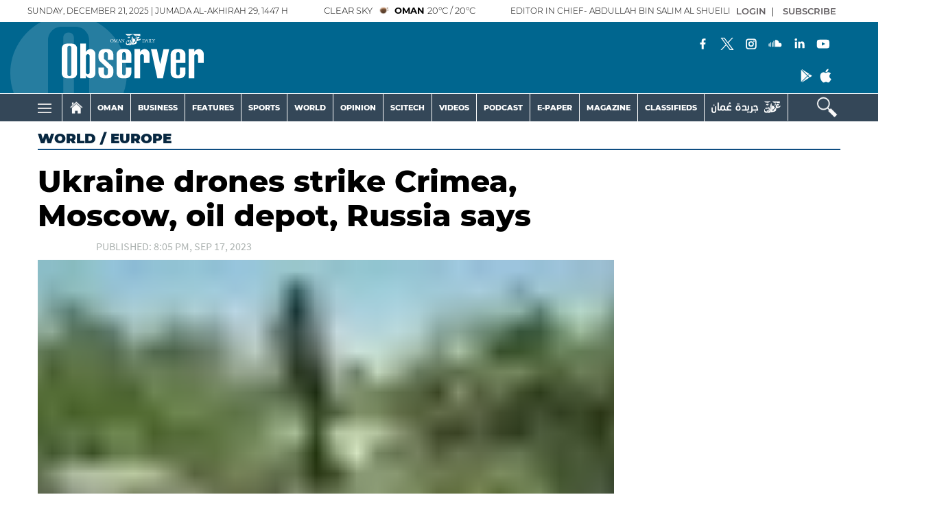

--- FILE ---
content_type: text/html; charset=UTF-8
request_url: https://www.omanobserver.om/article/1142988/world/europe/ukraine-drones-strike-crimea-moscow-oil-depot-russia-says
body_size: 68998
content:
<!DOCTYPE html>
<html itemscope itemtype="http://schema.org/WebPage" lang="en" xml:lang="en">
<head>
    

<title>Ukraine drones strike Crimea, Moscow, oil depot, Russia says - Oman Observer</title>

<link rel="icon" type="image/png" href="/theme_omandailyobserver/images/omandailyobserver_favicon.png">

            <meta charset="utf-8">
<meta http-equiv="X-UA-Compatible" content="IE=edge">
<meta name="ROBOTS" content="index,follow">
<meta name="language" content="en">
<meta name="copyright" content="Oman Observer">
<meta name="format-detection" content="telephone=no">

<meta name="viewport" content="width=device-width, initial-scale=1, maximum-scale=1">

                <meta http-equiv="refresh" content="240">
<meta name="google-site-verification" content="6ReD59n55RpLRH0BU4jUjVlrAqus6kDUvIjgUjDUG0o">
                    			<meta content="text/html; charset=UTF-8" name="Content-Type" >
<meta name="description" content="MOSCOW: Russia said it had thwarted a coordinated Ukrainian attack on Crimea early on Sunday, while drones also targeted Moscow, disrupting air..." >
<meta name="keywords" content="Ukraine,drones,strike,Crimea,,Moscow,,oil,depot,,Russia,says" >
<meta name="Idkeywords" content="968257" >
<meta name="pageType" content="article" >
<meta name="url" content="https://www.omanobserver.om/article/1142988/world/europe/ukraine-drones-strike-crimea-moscow-oil-depot-russia-says" >
<meta name="datePublished" content="2023-09-17T16:03:43+04:00" >
<meta name="dateModified" content="2023-09-17T20:06:00+04:00" >
<meta name="author" content="" >
<meta name="inLanguage" content="en" >
<meta property="fb:app_id" content="637243173677884" >
<meta property="og:url" content="https://www.omanobserver.om/article/1142988/world/europe/ukraine-drones-strike-crimea-moscow-oil-depot-russia-says" >
<meta property="og:title" content="Ukraine drones strike Crimea, Moscow, oil depot, Russia says" >
<meta property="og:description" content="MOSCOW: Russia said it had thwarted a coordinated Ukrainian attack on Crimea early on Sunday, while drones also targeted Moscow, disrupting air..." >
<meta property="og:type" content="article" >
<meta property="og:locale" content="en" >
<meta property="og:site_name" content="Oman Observer" >
<meta property="article:published_time" content="2023-09-17 16:03:43" >
<meta property="article:author" content="" >
<meta property="article:section" content="World" >
<meta name="twitter:card" content="summary_large_image" >
<meta name="twitter:site" content="@omanobserver" >
<meta name="twitter:creator" content="@omanobserver" >
<meta name="twitter:title" content="Ukraine drones strike Crimea, Moscow, oil depot, Russia says" >
<meta name="twitter:description" content="MOSCOW: Russia said it had thwarted a coordinated Ukrainian attack on Crimea early on Sunday, while drones also targeted Moscow, disrupting air..." >
<meta property="og:image" content="https://www.omanobserver.om/omanobserver/uploads/images/2023/09/17/thumbs/600x600/2439965.jpg" >
<meta name="twitter:image" content="https://www.omanobserver.om/omanobserver/uploads/images/2023/09/17/thumbs/600x600/2439965.jpg" >
<meta name="thumbnailUrl" content="https://www.omanobserver.om/omanobserver/uploads/images/2023/09/17/thumbs/600x600/2439965.jpg" >
<meta itemprop="identifier" content="1142988" >
<meta itemprop="headline" content="Ukraine drones strike Crimea, Moscow, oil depot, Russia says" >
<meta itemprop="pageType" content="article" >
<meta itemprop="articleSection" content="World" >
<meta itemprop="datePublished" content="2023-09-17T16:03:43+04:00" >
<meta itemprop="dateModified" content="2023-09-17T20:06:00+04:00" >
<meta itemprop="url" content="https://www.omanobserver.om/article/1142988/world/europe/ukraine-drones-strike-crimea-moscow-oil-depot-russia-says" >
<meta itemprop="inLanguage" content="en" >
<meta itemprop="author" content="" >
<meta itemprop="image" content="https://www.omanobserver.om/omanobserver/uploads/images/2023/09/17/thumbs/600x600/2439965.jpg" >
<meta itemprop="thumbnailUrl" content="https://www.omanobserver.om/omanobserver/uploads/images/2023/09/17/thumbs/600x600/2439965.jpg" >
<meta itemprop="publisher" content="Oman Observer" >

<meta name="yandex-verification" content="83f0a33df91e459b" >
<meta name="google-site-verification" content="XhfGW70TtJmfZ_WAEo8dtO61HtpPmVkvRtG4LlpPTUE" >
<link rel="amphtml" href="https://www.omanobserver.om/ampArticle/1142988">
<link href="https://www.omanobserver.om/article/1142988/world/europe/ukraine-drones-strike-crimea-moscow-oil-depot-russia-says" rel="canonical" >


    <script type="application/ld+json">
        {
        "@context": "https://schema.org",
        "@type": "NewsArticle",
        "dateCreated": "2023-09-17T16:03:43+04:00",
        "datePublished": "2023-09-17T16:03:43+04:00",
        "dateModified": "2023-09-17T20:06:00+04:00",
        "url": "https://www.omanobserver.om/article/1142988/world/europe/ukraine-drones-strike-crimea-moscow-oil-depot-russia-says",
        "headline": "Ukraine drones strike Crimea, Moscow, oil depot, Russia says",
        "description": "MOSCOW: Russia said it had thwarted a coordinated Ukrainian attack on Crimea early on Sunday, while drones also targeted Moscow, disrupting air...",
        "keywords": "Ukraine,drones,strike,Crimea,,Moscow,,oil,depot,,Russia,says",
        "inLanguage": "en",
        "mainEntityOfPage":{
          "@type": "WebPage",
          "@id": "https://www.omanobserver.om/article/1142988/world/europe/ukraine-drones-strike-crimea-moscow-oil-depot-russia-says"
        },   
        "thumbnailUrl": "https://www.omanobserver.om/omanobserver/uploads/images/2023/09/17/thumbs/600x600/2439965.jpg",
        "image": {
          "@type": "ImageObject",
          "url": "https://www.omanobserver.om/omanobserver/uploads/images/2023/09/17/thumbs/600x600/2439965.jpg",
          "height": 600,
	        "width": 600
        },
        "articleBody": "MOSCOW: Russia said it had thwarted a coordinated Ukrainian attack on Crimea early on Sunday, while drones also targeted Moscow, disrupting air traffic in the capital, and caused a fire at an oil depot in the southwest of the country.Ukraine in recent days has launched a series of strikes on Russian military targets in occupied Crimea, including the Russian Navy Black Sea Fleet&#039;s facilities, seeking to undermine Moscow&#039;s war efforts in the critical region.Attacks deep inside Russia, far from the front lines, have also increased, with Moscow&#039;s mayor saying at least two drones were shot down in the region of the capital early on Sunday.Oleksiy Danilov, the secretary of Ukraine&#039;s Security Council, urged Kyiv&#039;s allies to speed up the delivery of weapons, saying this was the only way to end the war.&amp;quot;For example, the complete or partial elimination of the Russian Black Sea Fleet, which is a doable task, should significantly accelerate the process of Russia&#039;s search for a way out of the ongoing war,&amp;quot; Danilov said.Russian air defence systems destroyed at least six drones targeting Crimea from different directions, Russia&#039;s defence ministry said on Sunday.The report on the Telegram messaging app did not say whether any damage or casualties had been caused on the Crimea peninsula, which Moscow annexed from Kyiv in a widely condemned move in 2014, eight years before Russia&#039;s full-fledged attack.In the Moscow region, a drone was destroyed over the Istra district and another over the Ramensky district, Moscow Mayor Sergei Sobyanin said on Telegram, adding there were no casualties or damage from drone debris.At least 30 flights were delayed and six cancelled at Moscow&#039;s major airports, Russian state news agencies said - a frequent move by aviation authorities during drone strikes.In southwestern Russia, a Ukrainian drone damaged an oil depot early on Sunday, sparking a fire at a fuel tank that was later extinguished, the regional governor said.&amp;quot;There are no casualties, all emergency services are working on the territory of the facility,&amp;quot; the governor of the Oryol region, Andrei Klychkov, said on Telegram.Another drone was downed in Russia&#039;s Voronezh region, local governor Aleksandr Gusev and the ministry of defence said. According to Gusev, there were no casualties or damage.Authorities in Tula region also reported a drone crashing on the grounds of a logistics centre, though there were no casualties or serious damage to infrastructure. — Reuters",
        "author": {
          "@type": "Person",
          "name": "Oman Observer"
        },
        "publisher": {
          "@type": "Organization",
          "name": "Oman Observer",
          "url": "https://www.omanobserver.om/",
          "sameAs": ["https://www.facebook.com/omanobserver", "https://www.instagram.com/omanobserver/", "https://twitter.com/omanobserver",
              "https://www.youtube.com/channel/UCYBRcqEAVdjbCzDIa9W0vYA"],
          "logo": {
            "@type": "ImageObject",
            "url": "/theme_omandailyobserver/images/logo.png",
            "width": 180,
            "height": 96
          }
        },
        "copyrightHolder": {
          "@type": "Organization",
          "name": "Oman Observer",
          "url": "https://www.omanobserver.om/"
        }

         }
    </script>

                
<!-- THEME JS links -->
<!-- Common JS links -->
<meta name="csrf-token" content="">
<script>
  window.googletag = window.googletag || {cmd: []};
  googletag.cmd.push(function() {
    var mapping1 = googletag.sizeMapping()
                            .addSize([320, 400], [[320, 100], [320, 50]])
                            .addSize([320, 700], [[320, 100], [320, 50]])
                            .addSize([750, 200], [[728, 90]])
                            .addSize([1050, 200], [[728, 90]])
                            .build();

    googletag.defineSlot('/21833949503/observer_all_sidebar_left', [[120,600]], 'observer_all_sidebar_left').addService(googletag.pubads());
    googletag.defineSlot('/21833949503/observer_all_sidebar_right', [[120,600]], 'observer_all_sidebar_right').addService(googletag.pubads());
    

    googletag.pubads().enableSingleRequest();
    googletag.pubads().collapseEmptyDivs();
    googletag.pubads().setCentering(true);
    googletag.enableServices();
  });
</script>


<!-- Global site tag (gtag.js) - Google Analytics -->
<script async src="https://www.googletagmanager.com/gtag/js?id=G-NM3F4TH9XN"></script>
<script>
window.dataLayer = window.dataLayer || [];
function gtag(){dataLayer.push(arguments);}
gtag('js', new Date());
setTimeout("gtag('event', '15_sec_read', {'Read':'15 sec'})",15000 );
setTimeout("gtag('event', '30_sec_read', {'Read':'30 sec'})",30000 );
gtag('config', 'G-NM3F4TH9XN');
</script>
<script async src="https://pagead2.googlesyndication.com/pagead/js/adsbygoogle.js?client=ca-pub-4718739967940771"
     crossorigin="anonymous"></script>

<script>

/*! jQuery v3.5.1 | (c) JS Foundation and other contributors | jquery.org/license */
!function(e,t){"use strict";"object"==typeof module&&"object"==typeof module.exports?module.exports=e.document?t(e,!0):function(e){if(!e.document)throw new Error("jQuery requires a window with a document");return t(e)}:t(e)}("undefined"!=typeof window?window:this,function(C,e){"use strict";var t=[],r=Object.getPrototypeOf,s=t.slice,g=t.flat?function(e){return t.flat.call(e)}:function(e){return t.concat.apply([],e)},u=t.push,i=t.indexOf,n={},o=n.toString,v=n.hasOwnProperty,a=v.toString,l=a.call(Object),y={},m=function(e){return"function"==typeof e&&"number"!=typeof e.nodeType},x=function(e){return null!=e&&e===e.window},E=C.document,c={type:!0,src:!0,nonce:!0,noModule:!0};function b(e,t,n){var r,i,o=(n=n||E).createElement("script");if(o.text=e,t)for(r in c)(i=t[r]||t.getAttribute&&t.getAttribute(r))&&o.setAttribute(r,i);n.head.appendChild(o).parentNode.removeChild(o)}function w(e){return null==e?e+"":"object"==typeof e||"function"==typeof e?n[o.call(e)]||"object":typeof e}var f="3.5.1",S=function(e,t){return new S.fn.init(e,t)};function p(e){var t=!!e&&"length"in e&&e.length,n=w(e);return!m(e)&&!x(e)&&("array"===n||0===t||"number"==typeof t&&0<t&&t-1 in e)}S.fn=S.prototype={jquery:f,constructor:S,length:0,toArray:function(){return s.call(this)},get:function(e){return null==e?s.call(this):e<0?this[e+this.length]:this[e]},pushStack:function(e){var t=S.merge(this.constructor(),e);return t.prevObject=this,t},each:function(e){return S.each(this,e)},map:function(n){return this.pushStack(S.map(this,function(e,t){return n.call(e,t,e)}))},slice:function(){return this.pushStack(s.apply(this,arguments))},first:function(){return this.eq(0)},last:function(){return this.eq(-1)},even:function(){return this.pushStack(S.grep(this,function(e,t){return(t+1)%2}))},odd:function(){return this.pushStack(S.grep(this,function(e,t){return t%2}))},eq:function(e){var t=this.length,n=+e+(e<0?t:0);return this.pushStack(0<=n&&n<t?[this[n]]:[])},end:function(){return this.prevObject||this.constructor()},push:u,sort:t.sort,splice:t.splice},S.extend=S.fn.extend=function(){var e,t,n,r,i,o,a=arguments[0]||{},s=1,u=arguments.length,l=!1;for("boolean"==typeof a&&(l=a,a=arguments[s]||{},s++),"object"==typeof a||m(a)||(a={}),s===u&&(a=this,s--);s<u;s++)if(null!=(e=arguments[s]))for(t in e)r=e[t],"__proto__"!==t&&a!==r&&(l&&r&&(S.isPlainObject(r)||(i=Array.isArray(r)))?(n=a[t],o=i&&!Array.isArray(n)?[]:i||S.isPlainObject(n)?n:{},i=!1,a[t]=S.extend(l,o,r)):void 0!==r&&(a[t]=r));return a},S.extend({expando:"jQuery"+(f+Math.random()).replace(/\D/g,""),isReady:!0,error:function(e){throw new Error(e)},noop:function(){},isPlainObject:function(e){var t,n;return!(!e||"[object Object]"!==o.call(e))&&(!(t=r(e))||"function"==typeof(n=v.call(t,"constructor")&&t.constructor)&&a.call(n)===l)},isEmptyObject:function(e){var t;for(t in e)return!1;return!0},globalEval:function(e,t,n){b(e,{nonce:t&&t.nonce},n)},each:function(e,t){var n,r=0;if(p(e)){for(n=e.length;r<n;r++)if(!1===t.call(e[r],r,e[r]))break}else for(r in e)if(!1===t.call(e[r],r,e[r]))break;return e},makeArray:function(e,t){var n=t||[];return null!=e&&(p(Object(e))?S.merge(n,"string"==typeof e?[e]:e):u.call(n,e)),n},inArray:function(e,t,n){return null==t?-1:i.call(t,e,n)},merge:function(e,t){for(var n=+t.length,r=0,i=e.length;r<n;r++)e[i++]=t[r];return e.length=i,e},grep:function(e,t,n){for(var r=[],i=0,o=e.length,a=!n;i<o;i++)!t(e[i],i)!==a&&r.push(e[i]);return r},map:function(e,t,n){var r,i,o=0,a=[];if(p(e))for(r=e.length;o<r;o++)null!=(i=t(e[o],o,n))&&a.push(i);else for(o in e)null!=(i=t(e[o],o,n))&&a.push(i);return g(a)},guid:1,support:y}),"function"==typeof Symbol&&(S.fn[Symbol.iterator]=t[Symbol.iterator]),S.each("Boolean Number String Function Array Date RegExp Object Error Symbol".split(" "),function(e,t){n["[object "+t+"]"]=t.toLowerCase()});var d=function(n){var e,d,b,o,i,h,f,g,w,u,l,T,C,a,E,v,s,c,y,S="sizzle"+1*new Date,p=n.document,k=0,r=0,m=ue(),x=ue(),A=ue(),N=ue(),D=function(e,t){return e===t&&(l=!0),0},j={}.hasOwnProperty,t=[],q=t.pop,L=t.push,H=t.push,O=t.slice,P=function(e,t){for(var n=0,r=e.length;n<r;n++)if(e[n]===t)return n;return-1},R="checked|selected|async|autofocus|autoplay|controls|defer|disabled|hidden|ismap|loop|multiple|open|readonly|required|scoped",M="[\\x20\\t\\r\\n\\f]",I="(?:\\\\[\\da-fA-F]{1,6}"+M+"?|\\\\[^\\r\\n\\f]|[\\w-]|[^\0-\\x7f])+",W="\\["+M+"*("+I+")(?:"+M+"*([*^$|!~]?=)"+M+"*(?:'((?:\\\\.|[^\\\\'])*)'|\"((?:\\\\.|[^\\\\\"])*)\"|("+I+"))|)"+M+"*\\]",F=":("+I+")(?:\\((('((?:\\\\.|[^\\\\'])*)'|\"((?:\\\\.|[^\\\\\"])*)\")|((?:\\\\.|[^\\\\()[\\]]|"+W+")*)|.*)\\)|)",B=new RegExp(M+"+","g"),$=new RegExp("^"+M+"+|((?:^|[^\\\\])(?:\\\\.)*)"+M+"+$","g"),_=new RegExp("^"+M+"*,"+M+"*"),z=new RegExp("^"+M+"*([>+~]|"+M+")"+M+"*"),U=new RegExp(M+"|>"),X=new RegExp(F),V=new RegExp("^"+I+"$"),G={ID:new RegExp("^#("+I+")"),CLASS:new RegExp("^\\.("+I+")"),TAG:new RegExp("^("+I+"|[*])"),ATTR:new RegExp("^"+W),PSEUDO:new RegExp("^"+F),CHILD:new RegExp("^:(only|first|last|nth|nth-last)-(child|of-type)(?:\\("+M+"*(even|odd|(([+-]|)(\\d*)n|)"+M+"*(?:([+-]|)"+M+"*(\\d+)|))"+M+"*\\)|)","i"),bool:new RegExp("^(?:"+R+")$","i"),needsContext:new RegExp("^"+M+"*[>+~]|:(even|odd|eq|gt|lt|nth|first|last)(?:\\("+M+"*((?:-\\d)?\\d*)"+M+"*\\)|)(?=[^-]|$)","i")},Y=/HTML$/i,Q=/^(?:input|select|textarea|button)$/i,J=/^h\d$/i,K=/^[^{]+\{\s*\[native \w/,Z=/^(?:#([\w-]+)|(\w+)|\.([\w-]+))$/,ee=/[+~]/,te=new RegExp("\\\\[\\da-fA-F]{1,6}"+M+"?|\\\\([^\\r\\n\\f])","g"),ne=function(e,t){var n="0x"+e.slice(1)-65536;return t||(n<0?String.fromCharCode(n+65536):String.fromCharCode(n>>10|55296,1023&n|56320))},re=/([\0-\x1f\x7f]|^-?\d)|^-$|[^\0-\x1f\x7f-\uFFFF\w-]/g,ie=function(e,t){return t?"\0"===e?"\ufffd":e.slice(0,-1)+"\\"+e.charCodeAt(e.length-1).toString(16)+" ":"\\"+e},oe=function(){T()},ae=be(function(e){return!0===e.disabled&&"fieldset"===e.nodeName.toLowerCase()},{dir:"parentNode",next:"legend"});try{H.apply(t=O.call(p.childNodes),p.childNodes),t[p.childNodes.length].nodeType}catch(e){H={apply:t.length?function(e,t){L.apply(e,O.call(t))}:function(e,t){var n=e.length,r=0;while(e[n++]=t[r++]);e.length=n-1}}}function se(t,e,n,r){var i,o,a,s,u,l,c,f=e&&e.ownerDocument,p=e?e.nodeType:9;if(n=n||[],"string"!=typeof t||!t||1!==p&&9!==p&&11!==p)return n;if(!r&&(T(e),e=e||C,E)){if(11!==p&&(u=Z.exec(t)))if(i=u[1]){if(9===p){if(!(a=e.getElementById(i)))return n;if(a.id===i)return n.push(a),n}else if(f&&(a=f.getElementById(i))&&y(e,a)&&a.id===i)return n.push(a),n}else{if(u[2])return H.apply(n,e.getElementsByTagName(t)),n;if((i=u[3])&&d.getElementsByClassName&&e.getElementsByClassName)return H.apply(n,e.getElementsByClassName(i)),n}if(d.qsa&&!N[t+" "]&&(!v||!v.test(t))&&(1!==p||"object"!==e.nodeName.toLowerCase())){if(c=t,f=e,1===p&&(U.test(t)||z.test(t))){(f=ee.test(t)&&ye(e.parentNode)||e)===e&&d.scope||((s=e.getAttribute("id"))?s=s.replace(re,ie):e.setAttribute("id",s=S)),o=(l=h(t)).length;while(o--)l[o]=(s?"#"+s:":scope")+" "+xe(l[o]);c=l.join(",")}try{return H.apply(n,f.querySelectorAll(c)),n}catch(e){N(t,!0)}finally{s===S&&e.removeAttribute("id")}}}return g(t.replace($,"$1"),e,n,r)}function ue(){var r=[];return function e(t,n){return r.push(t+" ")>b.cacheLength&&delete e[r.shift()],e[t+" "]=n}}function le(e){return e[S]=!0,e}function ce(e){var t=C.createElement("fieldset");try{return!!e(t)}catch(e){return!1}finally{t.parentNode&&t.parentNode.removeChild(t),t=null}}function fe(e,t){var n=e.split("|"),r=n.length;while(r--)b.attrHandle[n[r]]=t}function pe(e,t){var n=t&&e,r=n&&1===e.nodeType&&1===t.nodeType&&e.sourceIndex-t.sourceIndex;if(r)return r;if(n)while(n=n.nextSibling)if(n===t)return-1;return e?1:-1}function de(t){return function(e){return"input"===e.nodeName.toLowerCase()&&e.type===t}}function he(n){return function(e){var t=e.nodeName.toLowerCase();return("input"===t||"button"===t)&&e.type===n}}function ge(t){return function(e){return"form"in e?e.parentNode&&!1===e.disabled?"label"in e?"label"in e.parentNode?e.parentNode.disabled===t:e.disabled===t:e.isDisabled===t||e.isDisabled!==!t&&ae(e)===t:e.disabled===t:"label"in e&&e.disabled===t}}function ve(a){return le(function(o){return o=+o,le(function(e,t){var n,r=a([],e.length,o),i=r.length;while(i--)e[n=r[i]]&&(e[n]=!(t[n]=e[n]))})})}function ye(e){return e&&"undefined"!=typeof e.getElementsByTagName&&e}for(e in d=se.support={},i=se.isXML=function(e){var t=e.namespaceURI,n=(e.ownerDocument||e).documentElement;return!Y.test(t||n&&n.nodeName||"HTML")},T=se.setDocument=function(e){var t,n,r=e?e.ownerDocument||e:p;return r!=C&&9===r.nodeType&&r.documentElement&&(a=(C=r).documentElement,E=!i(C),p!=C&&(n=C.defaultView)&&n.top!==n&&(n.addEventListener?n.addEventListener("unload",oe,!1):n.attachEvent&&n.attachEvent("onunload",oe)),d.scope=ce(function(e){return a.appendChild(e).appendChild(C.createElement("div")),"undefined"!=typeof e.querySelectorAll&&!e.querySelectorAll(":scope fieldset div").length}),d.attributes=ce(function(e){return e.className="i",!e.getAttribute("className")}),d.getElementsByTagName=ce(function(e){return e.appendChild(C.createComment("")),!e.getElementsByTagName("*").length}),d.getElementsByClassName=K.test(C.getElementsByClassName),d.getById=ce(function(e){return a.appendChild(e).id=S,!C.getElementsByName||!C.getElementsByName(S).length}),d.getById?(b.filter.ID=function(e){var t=e.replace(te,ne);return function(e){return e.getAttribute("id")===t}},b.find.ID=function(e,t){if("undefined"!=typeof t.getElementById&&E){var n=t.getElementById(e);return n?[n]:[]}}):(b.filter.ID=function(e){var n=e.replace(te,ne);return function(e){var t="undefined"!=typeof e.getAttributeNode&&e.getAttributeNode("id");return t&&t.value===n}},b.find.ID=function(e,t){if("undefined"!=typeof t.getElementById&&E){var n,r,i,o=t.getElementById(e);if(o){if((n=o.getAttributeNode("id"))&&n.value===e)return[o];i=t.getElementsByName(e),r=0;while(o=i[r++])if((n=o.getAttributeNode("id"))&&n.value===e)return[o]}return[]}}),b.find.TAG=d.getElementsByTagName?function(e,t){return"undefined"!=typeof t.getElementsByTagName?t.getElementsByTagName(e):d.qsa?t.querySelectorAll(e):void 0}:function(e,t){var n,r=[],i=0,o=t.getElementsByTagName(e);if("*"===e){while(n=o[i++])1===n.nodeType&&r.push(n);return r}return o},b.find.CLASS=d.getElementsByClassName&&function(e,t){if("undefined"!=typeof t.getElementsByClassName&&E)return t.getElementsByClassName(e)},s=[],v=[],(d.qsa=K.test(C.querySelectorAll))&&(ce(function(e){var t;a.appendChild(e).innerHTML="<a id='"+S+"'></a><select id='"+S+"-\r\\' msallowcapture=''><option selected=''></option></select>",e.querySelectorAll("[msallowcapture^='']").length&&v.push("[*^$]="+M+"*(?:''|\"\")"),e.querySelectorAll("[selected]").length||v.push("\\["+M+"*(?:value|"+R+")"),e.querySelectorAll("[id~="+S+"-]").length||v.push("~="),(t=C.createElement("input")).setAttribute("name",""),e.appendChild(t),e.querySelectorAll("[name='']").length||v.push("\\["+M+"*name"+M+"*="+M+"*(?:''|\"\")"),e.querySelectorAll(":checked").length||v.push(":checked"),e.querySelectorAll("a#"+S+"+*").length||v.push(".#.+[+~]"),e.querySelectorAll("\\\f"),v.push("[\\r\\n\\f]")}),ce(function(e){e.innerHTML="<a href='' disabled='disabled'></a><select disabled='disabled'><option/></select>";var t=C.createElement("input");t.setAttribute("type","hidden"),e.appendChild(t).setAttribute("name","D"),e.querySelectorAll("[name=d]").length&&v.push("name"+M+"*[*^$|!~]?="),2!==e.querySelectorAll(":enabled").length&&v.push(":enabled",":disabled"),a.appendChild(e).disabled=!0,2!==e.querySelectorAll(":disabled").length&&v.push(":enabled",":disabled"),e.querySelectorAll("*,:x"),v.push(",.*:")})),(d.matchesSelector=K.test(c=a.matches||a.webkitMatchesSelector||a.mozMatchesSelector||a.oMatchesSelector||a.msMatchesSelector))&&ce(function(e){d.disconnectedMatch=c.call(e,"*"),c.call(e,"[s!='']:x"),s.push("!=",F)}),v=v.length&&new RegExp(v.join("|")),s=s.length&&new RegExp(s.join("|")),t=K.test(a.compareDocumentPosition),y=t||K.test(a.contains)?function(e,t){var n=9===e.nodeType?e.documentElement:e,r=t&&t.parentNode;return e===r||!(!r||1!==r.nodeType||!(n.contains?n.contains(r):e.compareDocumentPosition&&16&e.compareDocumentPosition(r)))}:function(e,t){if(t)while(t=t.parentNode)if(t===e)return!0;return!1},D=t?function(e,t){if(e===t)return l=!0,0;var n=!e.compareDocumentPosition-!t.compareDocumentPosition;return n||(1&(n=(e.ownerDocument||e)==(t.ownerDocument||t)?e.compareDocumentPosition(t):1)||!d.sortDetached&&t.compareDocumentPosition(e)===n?e==C||e.ownerDocument==p&&y(p,e)?-1:t==C||t.ownerDocument==p&&y(p,t)?1:u?P(u,e)-P(u,t):0:4&n?-1:1)}:function(e,t){if(e===t)return l=!0,0;var n,r=0,i=e.parentNode,o=t.parentNode,a=[e],s=[t];if(!i||!o)return e==C?-1:t==C?1:i?-1:o?1:u?P(u,e)-P(u,t):0;if(i===o)return pe(e,t);n=e;while(n=n.parentNode)a.unshift(n);n=t;while(n=n.parentNode)s.unshift(n);while(a[r]===s[r])r++;return r?pe(a[r],s[r]):a[r]==p?-1:s[r]==p?1:0}),C},se.matches=function(e,t){return se(e,null,null,t)},se.matchesSelector=function(e,t){if(T(e),d.matchesSelector&&E&&!N[t+" "]&&(!s||!s.test(t))&&(!v||!v.test(t)))try{var n=c.call(e,t);if(n||d.disconnectedMatch||e.document&&11!==e.document.nodeType)return n}catch(e){N(t,!0)}return 0<se(t,C,null,[e]).length},se.contains=function(e,t){return(e.ownerDocument||e)!=C&&T(e),y(e,t)},se.attr=function(e,t){(e.ownerDocument||e)!=C&&T(e);var n=b.attrHandle[t.toLowerCase()],r=n&&j.call(b.attrHandle,t.toLowerCase())?n(e,t,!E):void 0;return void 0!==r?r:d.attributes||!E?e.getAttribute(t):(r=e.getAttributeNode(t))&&r.specified?r.value:null},se.escape=function(e){return(e+"").replace(re,ie)},se.error=function(e){throw new Error("Syntax error, unrecognized expression: "+e)},se.uniqueSort=function(e){var t,n=[],r=0,i=0;if(l=!d.detectDuplicates,u=!d.sortStable&&e.slice(0),e.sort(D),l){while(t=e[i++])t===e[i]&&(r=n.push(i));while(r--)e.splice(n[r],1)}return u=null,e},o=se.getText=function(e){var t,n="",r=0,i=e.nodeType;if(i){if(1===i||9===i||11===i){if("string"==typeof e.textContent)return e.textContent;for(e=e.firstChild;e;e=e.nextSibling)n+=o(e)}else if(3===i||4===i)return e.nodeValue}else while(t=e[r++])n+=o(t);return n},(b=se.selectors={cacheLength:50,createPseudo:le,match:G,attrHandle:{},find:{},relative:{">":{dir:"parentNode",first:!0}," ":{dir:"parentNode"},"+":{dir:"previousSibling",first:!0},"~":{dir:"previousSibling"}},preFilter:{ATTR:function(e){return e[1]=e[1].replace(te,ne),e[3]=(e[3]||e[4]||e[5]||"").replace(te,ne),"~="===e[2]&&(e[3]=" "+e[3]+" "),e.slice(0,4)},CHILD:function(e){return e[1]=e[1].toLowerCase(),"nth"===e[1].slice(0,3)?(e[3]||se.error(e[0]),e[4]=+(e[4]?e[5]+(e[6]||1):2*("even"===e[3]||"odd"===e[3])),e[5]=+(e[7]+e[8]||"odd"===e[3])):e[3]&&se.error(e[0]),e},PSEUDO:function(e){var t,n=!e[6]&&e[2];return G.CHILD.test(e[0])?null:(e[3]?e[2]=e[4]||e[5]||"":n&&X.test(n)&&(t=h(n,!0))&&(t=n.indexOf(")",n.length-t)-n.length)&&(e[0]=e[0].slice(0,t),e[2]=n.slice(0,t)),e.slice(0,3))}},filter:{TAG:function(e){var t=e.replace(te,ne).toLowerCase();return"*"===e?function(){return!0}:function(e){return e.nodeName&&e.nodeName.toLowerCase()===t}},CLASS:function(e){var t=m[e+" "];return t||(t=new RegExp("(^|"+M+")"+e+"("+M+"|$)"))&&m(e,function(e){return t.test("string"==typeof e.className&&e.className||"undefined"!=typeof e.getAttribute&&e.getAttribute("class")||"")})},ATTR:function(n,r,i){return function(e){var t=se.attr(e,n);return null==t?"!="===r:!r||(t+="","="===r?t===i:"!="===r?t!==i:"^="===r?i&&0===t.indexOf(i):"*="===r?i&&-1<t.indexOf(i):"$="===r?i&&t.slice(-i.length)===i:"~="===r?-1<(" "+t.replace(B," ")+" ").indexOf(i):"|="===r&&(t===i||t.slice(0,i.length+1)===i+"-"))}},CHILD:function(h,e,t,g,v){var y="nth"!==h.slice(0,3),m="last"!==h.slice(-4),x="of-type"===e;return 1===g&&0===v?function(e){return!!e.parentNode}:function(e,t,n){var r,i,o,a,s,u,l=y!==m?"nextSibling":"previousSibling",c=e.parentNode,f=x&&e.nodeName.toLowerCase(),p=!n&&!x,d=!1;if(c){if(y){while(l){a=e;while(a=a[l])if(x?a.nodeName.toLowerCase()===f:1===a.nodeType)return!1;u=l="only"===h&&!u&&"nextSibling"}return!0}if(u=[m?c.firstChild:c.lastChild],m&&p){d=(s=(r=(i=(o=(a=c)[S]||(a[S]={}))[a.uniqueID]||(o[a.uniqueID]={}))[h]||[])[0]===k&&r[1])&&r[2],a=s&&c.childNodes[s];while(a=++s&&a&&a[l]||(d=s=0)||u.pop())if(1===a.nodeType&&++d&&a===e){i[h]=[k,s,d];break}}else if(p&&(d=s=(r=(i=(o=(a=e)[S]||(a[S]={}))[a.uniqueID]||(o[a.uniqueID]={}))[h]||[])[0]===k&&r[1]),!1===d)while(a=++s&&a&&a[l]||(d=s=0)||u.pop())if((x?a.nodeName.toLowerCase()===f:1===a.nodeType)&&++d&&(p&&((i=(o=a[S]||(a[S]={}))[a.uniqueID]||(o[a.uniqueID]={}))[h]=[k,d]),a===e))break;return(d-=v)===g||d%g==0&&0<=d/g}}},PSEUDO:function(e,o){var t,a=b.pseudos[e]||b.setFilters[e.toLowerCase()]||se.error("unsupported pseudo: "+e);return a[S]?a(o):1<a.length?(t=[e,e,"",o],b.setFilters.hasOwnProperty(e.toLowerCase())?le(function(e,t){var n,r=a(e,o),i=r.length;while(i--)e[n=P(e,r[i])]=!(t[n]=r[i])}):function(e){return a(e,0,t)}):a}},pseudos:{not:le(function(e){var r=[],i=[],s=f(e.replace($,"$1"));return s[S]?le(function(e,t,n,r){var i,o=s(e,null,r,[]),a=e.length;while(a--)(i=o[a])&&(e[a]=!(t[a]=i))}):function(e,t,n){return r[0]=e,s(r,null,n,i),r[0]=null,!i.pop()}}),has:le(function(t){return function(e){return 0<se(t,e).length}}),contains:le(function(t){return t=t.replace(te,ne),function(e){return-1<(e.textContent||o(e)).indexOf(t)}}),lang:le(function(n){return V.test(n||"")||se.error("unsupported lang: "+n),n=n.replace(te,ne).toLowerCase(),function(e){var t;do{if(t=E?e.lang:e.getAttribute("xml:lang")||e.getAttribute("lang"))return(t=t.toLowerCase())===n||0===t.indexOf(n+"-")}while((e=e.parentNode)&&1===e.nodeType);return!1}}),target:function(e){var t=n.location&&n.location.hash;return t&&t.slice(1)===e.id},root:function(e){return e===a},focus:function(e){return e===C.activeElement&&(!C.hasFocus||C.hasFocus())&&!!(e.type||e.href||~e.tabIndex)},enabled:ge(!1),disabled:ge(!0),checked:function(e){var t=e.nodeName.toLowerCase();return"input"===t&&!!e.checked||"option"===t&&!!e.selected},selected:function(e){return e.parentNode&&e.parentNode.selectedIndex,!0===e.selected},empty:function(e){for(e=e.firstChild;e;e=e.nextSibling)if(e.nodeType<6)return!1;return!0},parent:function(e){return!b.pseudos.empty(e)},header:function(e){return J.test(e.nodeName)},input:function(e){return Q.test(e.nodeName)},button:function(e){var t=e.nodeName.toLowerCase();return"input"===t&&"button"===e.type||"button"===t},text:function(e){var t;return"input"===e.nodeName.toLowerCase()&&"text"===e.type&&(null==(t=e.getAttribute("type"))||"text"===t.toLowerCase())},first:ve(function(){return[0]}),last:ve(function(e,t){return[t-1]}),eq:ve(function(e,t,n){return[n<0?n+t:n]}),even:ve(function(e,t){for(var n=0;n<t;n+=2)e.push(n);return e}),odd:ve(function(e,t){for(var n=1;n<t;n+=2)e.push(n);return e}),lt:ve(function(e,t,n){for(var r=n<0?n+t:t<n?t:n;0<=--r;)e.push(r);return e}),gt:ve(function(e,t,n){for(var r=n<0?n+t:n;++r<t;)e.push(r);return e})}}).pseudos.nth=b.pseudos.eq,{radio:!0,checkbox:!0,file:!0,password:!0,image:!0})b.pseudos[e]=de(e);for(e in{submit:!0,reset:!0})b.pseudos[e]=he(e);function me(){}function xe(e){for(var t=0,n=e.length,r="";t<n;t++)r+=e[t].value;return r}function be(s,e,t){var u=e.dir,l=e.next,c=l||u,f=t&&"parentNode"===c,p=r++;return e.first?function(e,t,n){while(e=e[u])if(1===e.nodeType||f)return s(e,t,n);return!1}:function(e,t,n){var r,i,o,a=[k,p];if(n){while(e=e[u])if((1===e.nodeType||f)&&s(e,t,n))return!0}else while(e=e[u])if(1===e.nodeType||f)if(i=(o=e[S]||(e[S]={}))[e.uniqueID]||(o[e.uniqueID]={}),l&&l===e.nodeName.toLowerCase())e=e[u]||e;else{if((r=i[c])&&r[0]===k&&r[1]===p)return a[2]=r[2];if((i[c]=a)[2]=s(e,t,n))return!0}return!1}}function we(i){return 1<i.length?function(e,t,n){var r=i.length;while(r--)if(!i[r](e,t,n))return!1;return!0}:i[0]}function Te(e,t,n,r,i){for(var o,a=[],s=0,u=e.length,l=null!=t;s<u;s++)(o=e[s])&&(n&&!n(o,r,i)||(a.push(o),l&&t.push(s)));return a}function Ce(d,h,g,v,y,e){return v&&!v[S]&&(v=Ce(v)),y&&!y[S]&&(y=Ce(y,e)),le(function(e,t,n,r){var i,o,a,s=[],u=[],l=t.length,c=e||function(e,t,n){for(var r=0,i=t.length;r<i;r++)se(e,t[r],n);return n}(h||"*",n.nodeType?[n]:n,[]),f=!d||!e&&h?c:Te(c,s,d,n,r),p=g?y||(e?d:l||v)?[]:t:f;if(g&&g(f,p,n,r),v){i=Te(p,u),v(i,[],n,r),o=i.length;while(o--)(a=i[o])&&(p[u[o]]=!(f[u[o]]=a))}if(e){if(y||d){if(y){i=[],o=p.length;while(o--)(a=p[o])&&i.push(f[o]=a);y(null,p=[],i,r)}o=p.length;while(o--)(a=p[o])&&-1<(i=y?P(e,a):s[o])&&(e[i]=!(t[i]=a))}}else p=Te(p===t?p.splice(l,p.length):p),y?y(null,t,p,r):H.apply(t,p)})}function Ee(e){for(var i,t,n,r=e.length,o=b.relative[e[0].type],a=o||b.relative[" "],s=o?1:0,u=be(function(e){return e===i},a,!0),l=be(function(e){return-1<P(i,e)},a,!0),c=[function(e,t,n){var r=!o&&(n||t!==w)||((i=t).nodeType?u(e,t,n):l(e,t,n));return i=null,r}];s<r;s++)if(t=b.relative[e[s].type])c=[be(we(c),t)];else{if((t=b.filter[e[s].type].apply(null,e[s].matches))[S]){for(n=++s;n<r;n++)if(b.relative[e[n].type])break;return Ce(1<s&&we(c),1<s&&xe(e.slice(0,s-1).concat({value:" "===e[s-2].type?"*":""})).replace($,"$1"),t,s<n&&Ee(e.slice(s,n)),n<r&&Ee(e=e.slice(n)),n<r&&xe(e))}c.push(t)}return we(c)}return me.prototype=b.filters=b.pseudos,b.setFilters=new me,h=se.tokenize=function(e,t){var n,r,i,o,a,s,u,l=x[e+" "];if(l)return t?0:l.slice(0);a=e,s=[],u=b.preFilter;while(a){for(o in n&&!(r=_.exec(a))||(r&&(a=a.slice(r[0].length)||a),s.push(i=[])),n=!1,(r=z.exec(a))&&(n=r.shift(),i.push({value:n,type:r[0].replace($," ")}),a=a.slice(n.length)),b.filter)!(r=G[o].exec(a))||u[o]&&!(r=u[o](r))||(n=r.shift(),i.push({value:n,type:o,matches:r}),a=a.slice(n.length));if(!n)break}return t?a.length:a?se.error(e):x(e,s).slice(0)},f=se.compile=function(e,t){var n,v,y,m,x,r,i=[],o=[],a=A[e+" "];if(!a){t||(t=h(e)),n=t.length;while(n--)(a=Ee(t[n]))[S]?i.push(a):o.push(a);(a=A(e,(v=o,m=0<(y=i).length,x=0<v.length,r=function(e,t,n,r,i){var o,a,s,u=0,l="0",c=e&&[],f=[],p=w,d=e||x&&b.find.TAG("*",i),h=k+=null==p?1:Math.random()||.1,g=d.length;for(i&&(w=t==C||t||i);l!==g&&null!=(o=d[l]);l++){if(x&&o){a=0,t||o.ownerDocument==C||(T(o),n=!E);while(s=v[a++])if(s(o,t||C,n)){r.push(o);break}i&&(k=h)}m&&((o=!s&&o)&&u--,e&&c.push(o))}if(u+=l,m&&l!==u){a=0;while(s=y[a++])s(c,f,t,n);if(e){if(0<u)while(l--)c[l]||f[l]||(f[l]=q.call(r));f=Te(f)}H.apply(r,f),i&&!e&&0<f.length&&1<u+y.length&&se.uniqueSort(r)}return i&&(k=h,w=p),c},m?le(r):r))).selector=e}return a},g=se.select=function(e,t,n,r){var i,o,a,s,u,l="function"==typeof e&&e,c=!r&&h(e=l.selector||e);if(n=n||[],1===c.length){if(2<(o=c[0]=c[0].slice(0)).length&&"ID"===(a=o[0]).type&&9===t.nodeType&&E&&b.relative[o[1].type]){if(!(t=(b.find.ID(a.matches[0].replace(te,ne),t)||[])[0]))return n;l&&(t=t.parentNode),e=e.slice(o.shift().value.length)}i=G.needsContext.test(e)?0:o.length;while(i--){if(a=o[i],b.relative[s=a.type])break;if((u=b.find[s])&&(r=u(a.matches[0].replace(te,ne),ee.test(o[0].type)&&ye(t.parentNode)||t))){if(o.splice(i,1),!(e=r.length&&xe(o)))return H.apply(n,r),n;break}}}return(l||f(e,c))(r,t,!E,n,!t||ee.test(e)&&ye(t.parentNode)||t),n},d.sortStable=S.split("").sort(D).join("")===S,d.detectDuplicates=!!l,T(),d.sortDetached=ce(function(e){return 1&e.compareDocumentPosition(C.createElement("fieldset"))}),ce(function(e){return e.innerHTML="<a href='#'></a>","#"===e.firstChild.getAttribute("href")})||fe("type|href|height|width",function(e,t,n){if(!n)return e.getAttribute(t,"type"===t.toLowerCase()?1:2)}),d.attributes&&ce(function(e){return e.innerHTML="<input/>",e.firstChild.setAttribute("value",""),""===e.firstChild.getAttribute("value")})||fe("value",function(e,t,n){if(!n&&"input"===e.nodeName.toLowerCase())return e.defaultValue}),ce(function(e){return null==e.getAttribute("disabled")})||fe(R,function(e,t,n){var r;if(!n)return!0===e[t]?t.toLowerCase():(r=e.getAttributeNode(t))&&r.specified?r.value:null}),se}(C);S.find=d,S.expr=d.selectors,S.expr[":"]=S.expr.pseudos,S.uniqueSort=S.unique=d.uniqueSort,S.text=d.getText,S.isXMLDoc=d.isXML,S.contains=d.contains,S.escapeSelector=d.escape;var h=function(e,t,n){var r=[],i=void 0!==n;while((e=e[t])&&9!==e.nodeType)if(1===e.nodeType){if(i&&S(e).is(n))break;r.push(e)}return r},T=function(e,t){for(var n=[];e;e=e.nextSibling)1===e.nodeType&&e!==t&&n.push(e);return n},k=S.expr.match.needsContext;function A(e,t){return e.nodeName&&e.nodeName.toLowerCase()===t.toLowerCase()}var N=/^<([a-z][^\/\0>:\x20\t\r\n\f]*)[\x20\t\r\n\f]*\/?>(?:<\/\1>|)$/i;function D(e,n,r){return m(n)?S.grep(e,function(e,t){return!!n.call(e,t,e)!==r}):n.nodeType?S.grep(e,function(e){return e===n!==r}):"string"!=typeof n?S.grep(e,function(e){return-1<i.call(n,e)!==r}):S.filter(n,e,r)}S.filter=function(e,t,n){var r=t[0];return n&&(e=":not("+e+")"),1===t.length&&1===r.nodeType?S.find.matchesSelector(r,e)?[r]:[]:S.find.matches(e,S.grep(t,function(e){return 1===e.nodeType}))},S.fn.extend({find:function(e){var t,n,r=this.length,i=this;if("string"!=typeof e)return this.pushStack(S(e).filter(function(){for(t=0;t<r;t++)if(S.contains(i[t],this))return!0}));for(n=this.pushStack([]),t=0;t<r;t++)S.find(e,i[t],n);return 1<r?S.uniqueSort(n):n},filter:function(e){return this.pushStack(D(this,e||[],!1))},not:function(e){return this.pushStack(D(this,e||[],!0))},is:function(e){return!!D(this,"string"==typeof e&&k.test(e)?S(e):e||[],!1).length}});var j,q=/^(?:\s*(<[\w\W]+>)[^>]*|#([\w-]+))$/;(S.fn.init=function(e,t,n){var r,i;if(!e)return this;if(n=n||j,"string"==typeof e){if(!(r="<"===e[0]&&">"===e[e.length-1]&&3<=e.length?[null,e,null]:q.exec(e))||!r[1]&&t)return!t||t.jquery?(t||n).find(e):this.constructor(t).find(e);if(r[1]){if(t=t instanceof S?t[0]:t,S.merge(this,S.parseHTML(r[1],t&&t.nodeType?t.ownerDocument||t:E,!0)),N.test(r[1])&&S.isPlainObject(t))for(r in t)m(this[r])?this[r](t[r]):this.attr(r,t[r]);return this}return(i=E.getElementById(r[2]))&&(this[0]=i,this.length=1),this}return e.nodeType?(this[0]=e,this.length=1,this):m(e)?void 0!==n.ready?n.ready(e):e(S):S.makeArray(e,this)}).prototype=S.fn,j=S(E);var L=/^(?:parents|prev(?:Until|All))/,H={children:!0,contents:!0,next:!0,prev:!0};function O(e,t){while((e=e[t])&&1!==e.nodeType);return e}S.fn.extend({has:function(e){var t=S(e,this),n=t.length;return this.filter(function(){for(var e=0;e<n;e++)if(S.contains(this,t[e]))return!0})},closest:function(e,t){var n,r=0,i=this.length,o=[],a="string"!=typeof e&&S(e);if(!k.test(e))for(;r<i;r++)for(n=this[r];n&&n!==t;n=n.parentNode)if(n.nodeType<11&&(a?-1<a.index(n):1===n.nodeType&&S.find.matchesSelector(n,e))){o.push(n);break}return this.pushStack(1<o.length?S.uniqueSort(o):o)},index:function(e){return e?"string"==typeof e?i.call(S(e),this[0]):i.call(this,e.jquery?e[0]:e):this[0]&&this[0].parentNode?this.first().prevAll().length:-1},add:function(e,t){return this.pushStack(S.uniqueSort(S.merge(this.get(),S(e,t))))},addBack:function(e){return this.add(null==e?this.prevObject:this.prevObject.filter(e))}}),S.each({parent:function(e){var t=e.parentNode;return t&&11!==t.nodeType?t:null},parents:function(e){return h(e,"parentNode")},parentsUntil:function(e,t,n){return h(e,"parentNode",n)},next:function(e){return O(e,"nextSibling")},prev:function(e){return O(e,"previousSibling")},nextAll:function(e){return h(e,"nextSibling")},prevAll:function(e){return h(e,"previousSibling")},nextUntil:function(e,t,n){return h(e,"nextSibling",n)},prevUntil:function(e,t,n){return h(e,"previousSibling",n)},siblings:function(e){return T((e.parentNode||{}).firstChild,e)},children:function(e){return T(e.firstChild)},contents:function(e){return null!=e.contentDocument&&r(e.contentDocument)?e.contentDocument:(A(e,"template")&&(e=e.content||e),S.merge([],e.childNodes))}},function(r,i){S.fn[r]=function(e,t){var n=S.map(this,i,e);return"Until"!==r.slice(-5)&&(t=e),t&&"string"==typeof t&&(n=S.filter(t,n)),1<this.length&&(H[r]||S.uniqueSort(n),L.test(r)&&n.reverse()),this.pushStack(n)}});var P=/[^\x20\t\r\n\f]+/g;function R(e){return e}function M(e){throw e}function I(e,t,n,r){var i;try{e&&m(i=e.promise)?i.call(e).done(t).fail(n):e&&m(i=e.then)?i.call(e,t,n):t.apply(void 0,[e].slice(r))}catch(e){n.apply(void 0,[e])}}S.Callbacks=function(r){var e,n;r="string"==typeof r?(e=r,n={},S.each(e.match(P)||[],function(e,t){n[t]=!0}),n):S.extend({},r);var i,t,o,a,s=[],u=[],l=-1,c=function(){for(a=a||r.once,o=i=!0;u.length;l=-1){t=u.shift();while(++l<s.length)!1===s[l].apply(t[0],t[1])&&r.stopOnFalse&&(l=s.length,t=!1)}r.memory||(t=!1),i=!1,a&&(s=t?[]:"")},f={add:function(){return s&&(t&&!i&&(l=s.length-1,u.push(t)),function n(e){S.each(e,function(e,t){m(t)?r.unique&&f.has(t)||s.push(t):t&&t.length&&"string"!==w(t)&&n(t)})}(arguments),t&&!i&&c()),this},remove:function(){return S.each(arguments,function(e,t){var n;while(-1<(n=S.inArray(t,s,n)))s.splice(n,1),n<=l&&l--}),this},has:function(e){return e?-1<S.inArray(e,s):0<s.length},empty:function(){return s&&(s=[]),this},disable:function(){return a=u=[],s=t="",this},disabled:function(){return!s},lock:function(){return a=u=[],t||i||(s=t=""),this},locked:function(){return!!a},fireWith:function(e,t){return a||(t=[e,(t=t||[]).slice?t.slice():t],u.push(t),i||c()),this},fire:function(){return f.fireWith(this,arguments),this},fired:function(){return!!o}};return f},S.extend({Deferred:function(e){var o=[["notify","progress",S.Callbacks("memory"),S.Callbacks("memory"),2],["resolve","done",S.Callbacks("once memory"),S.Callbacks("once memory"),0,"resolved"],["reject","fail",S.Callbacks("once memory"),S.Callbacks("once memory"),1,"rejected"]],i="pending",a={state:function(){return i},always:function(){return s.done(arguments).fail(arguments),this},"catch":function(e){return a.then(null,e)},pipe:function(){var i=arguments;return S.Deferred(function(r){S.each(o,function(e,t){var n=m(i[t[4]])&&i[t[4]];s[t[1]](function(){var e=n&&n.apply(this,arguments);e&&m(e.promise)?e.promise().progress(r.notify).done(r.resolve).fail(r.reject):r[t[0]+"With"](this,n?[e]:arguments)})}),i=null}).promise()},then:function(t,n,r){var u=0;function l(i,o,a,s){return function(){var n=this,r=arguments,e=function(){var e,t;if(!(i<u)){if((e=a.apply(n,r))===o.promise())throw new TypeError("Thenable self-resolution");t=e&&("object"==typeof e||"function"==typeof e)&&e.then,m(t)?s?t.call(e,l(u,o,R,s),l(u,o,M,s)):(u++,t.call(e,l(u,o,R,s),l(u,o,M,s),l(u,o,R,o.notifyWith))):(a!==R&&(n=void 0,r=[e]),(s||o.resolveWith)(n,r))}},t=s?e:function(){try{e()}catch(e){S.Deferred.exceptionHook&&S.Deferred.exceptionHook(e,t.stackTrace),u<=i+1&&(a!==M&&(n=void 0,r=[e]),o.rejectWith(n,r))}};i?t():(S.Deferred.getStackHook&&(t.stackTrace=S.Deferred.getStackHook()),C.setTimeout(t))}}return S.Deferred(function(e){o[0][3].add(l(0,e,m(r)?r:R,e.notifyWith)),o[1][3].add(l(0,e,m(t)?t:R)),o[2][3].add(l(0,e,m(n)?n:M))}).promise()},promise:function(e){return null!=e?S.extend(e,a):a}},s={};return S.each(o,function(e,t){var n=t[2],r=t[5];a[t[1]]=n.add,r&&n.add(function(){i=r},o[3-e][2].disable,o[3-e][3].disable,o[0][2].lock,o[0][3].lock),n.add(t[3].fire),s[t[0]]=function(){return s[t[0]+"With"](this===s?void 0:this,arguments),this},s[t[0]+"With"]=n.fireWith}),a.promise(s),e&&e.call(s,s),s},when:function(e){var n=arguments.length,t=n,r=Array(t),i=s.call(arguments),o=S.Deferred(),a=function(t){return function(e){r[t]=this,i[t]=1<arguments.length?s.call(arguments):e,--n||o.resolveWith(r,i)}};if(n<=1&&(I(e,o.done(a(t)).resolve,o.reject,!n),"pending"===o.state()||m(i[t]&&i[t].then)))return o.then();while(t--)I(i[t],a(t),o.reject);return o.promise()}});var W=/^(Eval|Internal|Range|Reference|Syntax|Type|URI)Error$/;S.Deferred.exceptionHook=function(e,t){C.console&&C.console.warn&&e&&W.test(e.name)&&C.console.warn("jQuery.Deferred exception: "+e.message,e.stack,t)},S.readyException=function(e){C.setTimeout(function(){throw e})};var F=S.Deferred();function B(){E.removeEventListener("DOMContentLoaded",B),C.removeEventListener("load",B),S.ready()}S.fn.ready=function(e){return F.then(e)["catch"](function(e){S.readyException(e)}),this},S.extend({isReady:!1,readyWait:1,ready:function(e){(!0===e?--S.readyWait:S.isReady)||(S.isReady=!0)!==e&&0<--S.readyWait||F.resolveWith(E,[S])}}),S.ready.then=F.then,"complete"===E.readyState||"loading"!==E.readyState&&!E.documentElement.doScroll?C.setTimeout(S.ready):(E.addEventListener("DOMContentLoaded",B),C.addEventListener("load",B));var $=function(e,t,n,r,i,o,a){var s=0,u=e.length,l=null==n;if("object"===w(n))for(s in i=!0,n)$(e,t,s,n[s],!0,o,a);else if(void 0!==r&&(i=!0,m(r)||(a=!0),l&&(a?(t.call(e,r),t=null):(l=t,t=function(e,t,n){return l.call(S(e),n)})),t))for(;s<u;s++)t(e[s],n,a?r:r.call(e[s],s,t(e[s],n)));return i?e:l?t.call(e):u?t(e[0],n):o},_=/^-ms-/,z=/-([a-z])/g;function U(e,t){return t.toUpperCase()}function X(e){return e.replace(_,"ms-").replace(z,U)}var V=function(e){return 1===e.nodeType||9===e.nodeType||!+e.nodeType};function G(){this.expando=S.expando+G.uid++}G.uid=1,G.prototype={cache:function(e){var t=e[this.expando];return t||(t={},V(e)&&(e.nodeType?e[this.expando]=t:Object.defineProperty(e,this.expando,{value:t,configurable:!0}))),t},set:function(e,t,n){var r,i=this.cache(e);if("string"==typeof t)i[X(t)]=n;else for(r in t)i[X(r)]=t[r];return i},get:function(e,t){return void 0===t?this.cache(e):e[this.expando]&&e[this.expando][X(t)]},access:function(e,t,n){return void 0===t||t&&"string"==typeof t&&void 0===n?this.get(e,t):(this.set(e,t,n),void 0!==n?n:t)},remove:function(e,t){var n,r=e[this.expando];if(void 0!==r){if(void 0!==t){n=(t=Array.isArray(t)?t.map(X):(t=X(t))in r?[t]:t.match(P)||[]).length;while(n--)delete r[t[n]]}(void 0===t||S.isEmptyObject(r))&&(e.nodeType?e[this.expando]=void 0:delete e[this.expando])}},hasData:function(e){var t=e[this.expando];return void 0!==t&&!S.isEmptyObject(t)}};var Y=new G,Q=new G,J=/^(?:\{[\w\W]*\}|\[[\w\W]*\])$/,K=/[A-Z]/g;function Z(e,t,n){var r,i;if(void 0===n&&1===e.nodeType)if(r="data-"+t.replace(K,"-$&").toLowerCase(),"string"==typeof(n=e.getAttribute(r))){try{n="true"===(i=n)||"false"!==i&&("null"===i?null:i===+i+""?+i:J.test(i)?JSON.parse(i):i)}catch(e){}Q.set(e,t,n)}else n=void 0;return n}S.extend({hasData:function(e){return Q.hasData(e)||Y.hasData(e)},data:function(e,t,n){return Q.access(e,t,n)},removeData:function(e,t){Q.remove(e,t)},_data:function(e,t,n){return Y.access(e,t,n)},_removeData:function(e,t){Y.remove(e,t)}}),S.fn.extend({data:function(n,e){var t,r,i,o=this[0],a=o&&o.attributes;if(void 0===n){if(this.length&&(i=Q.get(o),1===o.nodeType&&!Y.get(o,"hasDataAttrs"))){t=a.length;while(t--)a[t]&&0===(r=a[t].name).indexOf("data-")&&(r=X(r.slice(5)),Z(o,r,i[r]));Y.set(o,"hasDataAttrs",!0)}return i}return"object"==typeof n?this.each(function(){Q.set(this,n)}):$(this,function(e){var t;if(o&&void 0===e)return void 0!==(t=Q.get(o,n))?t:void 0!==(t=Z(o,n))?t:void 0;this.each(function(){Q.set(this,n,e)})},null,e,1<arguments.length,null,!0)},removeData:function(e){return this.each(function(){Q.remove(this,e)})}}),S.extend({queue:function(e,t,n){var r;if(e)return t=(t||"fx")+"queue",r=Y.get(e,t),n&&(!r||Array.isArray(n)?r=Y.access(e,t,S.makeArray(n)):r.push(n)),r||[]},dequeue:function(e,t){t=t||"fx";var n=S.queue(e,t),r=n.length,i=n.shift(),o=S._queueHooks(e,t);"inprogress"===i&&(i=n.shift(),r--),i&&("fx"===t&&n.unshift("inprogress"),delete o.stop,i.call(e,function(){S.dequeue(e,t)},o)),!r&&o&&o.empty.fire()},_queueHooks:function(e,t){var n=t+"queueHooks";return Y.get(e,n)||Y.access(e,n,{empty:S.Callbacks("once memory").add(function(){Y.remove(e,[t+"queue",n])})})}}),S.fn.extend({queue:function(t,n){var e=2;return"string"!=typeof t&&(n=t,t="fx",e--),arguments.length<e?S.queue(this[0],t):void 0===n?this:this.each(function(){var e=S.queue(this,t,n);S._queueHooks(this,t),"fx"===t&&"inprogress"!==e[0]&&S.dequeue(this,t)})},dequeue:function(e){return this.each(function(){S.dequeue(this,e)})},clearQueue:function(e){return this.queue(e||"fx",[])},promise:function(e,t){var n,r=1,i=S.Deferred(),o=this,a=this.length,s=function(){--r||i.resolveWith(o,[o])};"string"!=typeof e&&(t=e,e=void 0),e=e||"fx";while(a--)(n=Y.get(o[a],e+"queueHooks"))&&n.empty&&(r++,n.empty.add(s));return s(),i.promise(t)}});var ee=/[+-]?(?:\d*\.|)\d+(?:[eE][+-]?\d+|)/.source,te=new RegExp("^(?:([+-])=|)("+ee+")([a-z%]*)$","i"),ne=["Top","Right","Bottom","Left"],re=E.documentElement,ie=function(e){return S.contains(e.ownerDocument,e)},oe={composed:!0};re.getRootNode&&(ie=function(e){return S.contains(e.ownerDocument,e)||e.getRootNode(oe)===e.ownerDocument});var ae=function(e,t){return"none"===(e=t||e).style.display||""===e.style.display&&ie(e)&&"none"===S.css(e,"display")};function se(e,t,n,r){var i,o,a=20,s=r?function(){return r.cur()}:function(){return S.css(e,t,"")},u=s(),l=n&&n[3]||(S.cssNumber[t]?"":"px"),c=e.nodeType&&(S.cssNumber[t]||"px"!==l&&+u)&&te.exec(S.css(e,t));if(c&&c[3]!==l){u/=2,l=l||c[3],c=+u||1;while(a--)S.style(e,t,c+l),(1-o)*(1-(o=s()/u||.5))<=0&&(a=0),c/=o;c*=2,S.style(e,t,c+l),n=n||[]}return n&&(c=+c||+u||0,i=n[1]?c+(n[1]+1)*n[2]:+n[2],r&&(r.unit=l,r.start=c,r.end=i)),i}var ue={};function le(e,t){for(var n,r,i,o,a,s,u,l=[],c=0,f=e.length;c<f;c++)(r=e[c]).style&&(n=r.style.display,t?("none"===n&&(l[c]=Y.get(r,"display")||null,l[c]||(r.style.display="")),""===r.style.display&&ae(r)&&(l[c]=(u=a=o=void 0,a=(i=r).ownerDocument,s=i.nodeName,(u=ue[s])||(o=a.body.appendChild(a.createElement(s)),u=S.css(o,"display"),o.parentNode.removeChild(o),"none"===u&&(u="block"),ue[s]=u)))):"none"!==n&&(l[c]="none",Y.set(r,"display",n)));for(c=0;c<f;c++)null!=l[c]&&(e[c].style.display=l[c]);return e}S.fn.extend({show:function(){return le(this,!0)},hide:function(){return le(this)},toggle:function(e){return"boolean"==typeof e?e?this.show():this.hide():this.each(function(){ae(this)?S(this).show():S(this).hide()})}});var ce,fe,pe=/^(?:checkbox|radio)$/i,de=/<([a-z][^\/\0>\x20\t\r\n\f]*)/i,he=/^$|^module$|\/(?:java|ecma)script/i;ce=E.createDocumentFragment().appendChild(E.createElement("div")),(fe=E.createElement("input")).setAttribute("type","radio"),fe.setAttribute("checked","checked"),fe.setAttribute("name","t"),ce.appendChild(fe),y.checkClone=ce.cloneNode(!0).cloneNode(!0).lastChild.checked,ce.innerHTML="<textarea>x</textarea>",y.noCloneChecked=!!ce.cloneNode(!0).lastChild.defaultValue,ce.innerHTML="<option></option>",y.option=!!ce.lastChild;var ge={thead:[1,"<table>","</table>"],col:[2,"<table><colgroup>","</colgroup></table>"],tr:[2,"<table><tbody>","</tbody></table>"],td:[3,"<table><tbody><tr>","</tr></tbody></table>"],_default:[0,"",""]};function ve(e,t){var n;return n="undefined"!=typeof e.getElementsByTagName?e.getElementsByTagName(t||"*"):"undefined"!=typeof e.querySelectorAll?e.querySelectorAll(t||"*"):[],void 0===t||t&&A(e,t)?S.merge([e],n):n}function ye(e,t){for(var n=0,r=e.length;n<r;n++)Y.set(e[n],"globalEval",!t||Y.get(t[n],"globalEval"))}ge.tbody=ge.tfoot=ge.colgroup=ge.caption=ge.thead,ge.th=ge.td,y.option||(ge.optgroup=ge.option=[1,"<select multiple='multiple'>","</select>"]);var me=/<|&#?\w+;/;function xe(e,t,n,r,i){for(var o,a,s,u,l,c,f=t.createDocumentFragment(),p=[],d=0,h=e.length;d<h;d++)if((o=e[d])||0===o)if("object"===w(o))S.merge(p,o.nodeType?[o]:o);else if(me.test(o)){a=a||f.appendChild(t.createElement("div")),s=(de.exec(o)||["",""])[1].toLowerCase(),u=ge[s]||ge._default,a.innerHTML=u[1]+S.htmlPrefilter(o)+u[2],c=u[0];while(c--)a=a.lastChild;S.merge(p,a.childNodes),(a=f.firstChild).textContent=""}else p.push(t.createTextNode(o));f.textContent="",d=0;while(o=p[d++])if(r&&-1<S.inArray(o,r))i&&i.push(o);else if(l=ie(o),a=ve(f.appendChild(o),"script"),l&&ye(a),n){c=0;while(o=a[c++])he.test(o.type||"")&&n.push(o)}return f}var be=/^key/,we=/^(?:mouse|pointer|contextmenu|drag|drop)|click/,Te=/^([^.]*)(?:\.(.+)|)/;function Ce(){return!0}function Ee(){return!1}function Se(e,t){return e===function(){try{return E.activeElement}catch(e){}}()==("focus"===t)}function ke(e,t,n,r,i,o){var a,s;if("object"==typeof t){for(s in"string"!=typeof n&&(r=r||n,n=void 0),t)ke(e,s,n,r,t[s],o);return e}if(null==r&&null==i?(i=n,r=n=void 0):null==i&&("string"==typeof n?(i=r,r=void 0):(i=r,r=n,n=void 0)),!1===i)i=Ee;else if(!i)return e;return 1===o&&(a=i,(i=function(e){return S().off(e),a.apply(this,arguments)}).guid=a.guid||(a.guid=S.guid++)),e.each(function(){S.event.add(this,t,i,r,n)})}function Ae(e,i,o){o?(Y.set(e,i,!1),S.event.add(e,i,{namespace:!1,handler:function(e){var t,n,r=Y.get(this,i);if(1&e.isTrigger&&this[i]){if(r.length)(S.event.special[i]||{}).delegateType&&e.stopPropagation();else if(r=s.call(arguments),Y.set(this,i,r),t=o(this,i),this[i](),r!==(n=Y.get(this,i))||t?Y.set(this,i,!1):n={},r!==n)return e.stopImmediatePropagation(),e.preventDefault(),n.value}else r.length&&(Y.set(this,i,{value:S.event.trigger(S.extend(r[0],S.Event.prototype),r.slice(1),this)}),e.stopImmediatePropagation())}})):void 0===Y.get(e,i)&&S.event.add(e,i,Ce)}S.event={global:{},add:function(t,e,n,r,i){var o,a,s,u,l,c,f,p,d,h,g,v=Y.get(t);if(V(t)){n.handler&&(n=(o=n).handler,i=o.selector),i&&S.find.matchesSelector(re,i),n.guid||(n.guid=S.guid++),(u=v.events)||(u=v.events=Object.create(null)),(a=v.handle)||(a=v.handle=function(e){return"undefined"!=typeof S&&S.event.triggered!==e.type?S.event.dispatch.apply(t,arguments):void 0}),l=(e=(e||"").match(P)||[""]).length;while(l--)d=g=(s=Te.exec(e[l])||[])[1],h=(s[2]||"").split(".").sort(),d&&(f=S.event.special[d]||{},d=(i?f.delegateType:f.bindType)||d,f=S.event.special[d]||{},c=S.extend({type:d,origType:g,data:r,handler:n,guid:n.guid,selector:i,needsContext:i&&S.expr.match.needsContext.test(i),namespace:h.join(".")},o),(p=u[d])||((p=u[d]=[]).delegateCount=0,f.setup&&!1!==f.setup.call(t,r,h,a)||t.addEventListener&&t.addEventListener(d,a)),f.add&&(f.add.call(t,c),c.handler.guid||(c.handler.guid=n.guid)),i?p.splice(p.delegateCount++,0,c):p.push(c),S.event.global[d]=!0)}},remove:function(e,t,n,r,i){var o,a,s,u,l,c,f,p,d,h,g,v=Y.hasData(e)&&Y.get(e);if(v&&(u=v.events)){l=(t=(t||"").match(P)||[""]).length;while(l--)if(d=g=(s=Te.exec(t[l])||[])[1],h=(s[2]||"").split(".").sort(),d){f=S.event.special[d]||{},p=u[d=(r?f.delegateType:f.bindType)||d]||[],s=s[2]&&new RegExp("(^|\\.)"+h.join("\\.(?:.*\\.|)")+"(\\.|$)"),a=o=p.length;while(o--)c=p[o],!i&&g!==c.origType||n&&n.guid!==c.guid||s&&!s.test(c.namespace)||r&&r!==c.selector&&("**"!==r||!c.selector)||(p.splice(o,1),c.selector&&p.delegateCount--,f.remove&&f.remove.call(e,c));a&&!p.length&&(f.teardown&&!1!==f.teardown.call(e,h,v.handle)||S.removeEvent(e,d,v.handle),delete u[d])}else for(d in u)S.event.remove(e,d+t[l],n,r,!0);S.isEmptyObject(u)&&Y.remove(e,"handle events")}},dispatch:function(e){var t,n,r,i,o,a,s=new Array(arguments.length),u=S.event.fix(e),l=(Y.get(this,"events")||Object.create(null))[u.type]||[],c=S.event.special[u.type]||{};for(s[0]=u,t=1;t<arguments.length;t++)s[t]=arguments[t];if(u.delegateTarget=this,!c.preDispatch||!1!==c.preDispatch.call(this,u)){a=S.event.handlers.call(this,u,l),t=0;while((i=a[t++])&&!u.isPropagationStopped()){u.currentTarget=i.elem,n=0;while((o=i.handlers[n++])&&!u.isImmediatePropagationStopped())u.rnamespace&&!1!==o.namespace&&!u.rnamespace.test(o.namespace)||(u.handleObj=o,u.data=o.data,void 0!==(r=((S.event.special[o.origType]||{}).handle||o.handler).apply(i.elem,s))&&!1===(u.result=r)&&(u.preventDefault(),u.stopPropagation()))}return c.postDispatch&&c.postDispatch.call(this,u),u.result}},handlers:function(e,t){var n,r,i,o,a,s=[],u=t.delegateCount,l=e.target;if(u&&l.nodeType&&!("click"===e.type&&1<=e.button))for(;l!==this;l=l.parentNode||this)if(1===l.nodeType&&("click"!==e.type||!0!==l.disabled)){for(o=[],a={},n=0;n<u;n++)void 0===a[i=(r=t[n]).selector+" "]&&(a[i]=r.needsContext?-1<S(i,this).index(l):S.find(i,this,null,[l]).length),a[i]&&o.push(r);o.length&&s.push({elem:l,handlers:o})}return l=this,u<t.length&&s.push({elem:l,handlers:t.slice(u)}),s},addProp:function(t,e){Object.defineProperty(S.Event.prototype,t,{enumerable:!0,configurable:!0,get:m(e)?function(){if(this.originalEvent)return e(this.originalEvent)}:function(){if(this.originalEvent)return this.originalEvent[t]},set:function(e){Object.defineProperty(this,t,{enumerable:!0,configurable:!0,writable:!0,value:e})}})},fix:function(e){return e[S.expando]?e:new S.Event(e)},special:{load:{noBubble:!0},click:{setup:function(e){var t=this||e;return pe.test(t.type)&&t.click&&A(t,"input")&&Ae(t,"click",Ce),!1},trigger:function(e){var t=this||e;return pe.test(t.type)&&t.click&&A(t,"input")&&Ae(t,"click"),!0},_default:function(e){var t=e.target;return pe.test(t.type)&&t.click&&A(t,"input")&&Y.get(t,"click")||A(t,"a")}},beforeunload:{postDispatch:function(e){void 0!==e.result&&e.originalEvent&&(e.originalEvent.returnValue=e.result)}}}},S.removeEvent=function(e,t,n){e.removeEventListener&&e.removeEventListener(t,n)},S.Event=function(e,t){if(!(this instanceof S.Event))return new S.Event(e,t);e&&e.type?(this.originalEvent=e,this.type=e.type,this.isDefaultPrevented=e.defaultPrevented||void 0===e.defaultPrevented&&!1===e.returnValue?Ce:Ee,this.target=e.target&&3===e.target.nodeType?e.target.parentNode:e.target,this.currentTarget=e.currentTarget,this.relatedTarget=e.relatedTarget):this.type=e,t&&S.extend(this,t),this.timeStamp=e&&e.timeStamp||Date.now(),this[S.expando]=!0},S.Event.prototype={constructor:S.Event,isDefaultPrevented:Ee,isPropagationStopped:Ee,isImmediatePropagationStopped:Ee,isSimulated:!1,preventDefault:function(){var e=this.originalEvent;this.isDefaultPrevented=Ce,e&&!this.isSimulated&&e.preventDefault()},stopPropagation:function(){var e=this.originalEvent;this.isPropagationStopped=Ce,e&&!this.isSimulated&&e.stopPropagation()},stopImmediatePropagation:function(){var e=this.originalEvent;this.isImmediatePropagationStopped=Ce,e&&!this.isSimulated&&e.stopImmediatePropagation(),this.stopPropagation()}},S.each({altKey:!0,bubbles:!0,cancelable:!0,changedTouches:!0,ctrlKey:!0,detail:!0,eventPhase:!0,metaKey:!0,pageX:!0,pageY:!0,shiftKey:!0,view:!0,"char":!0,code:!0,charCode:!0,key:!0,keyCode:!0,button:!0,buttons:!0,clientX:!0,clientY:!0,offsetX:!0,offsetY:!0,pointerId:!0,pointerType:!0,screenX:!0,screenY:!0,targetTouches:!0,toElement:!0,touches:!0,which:function(e){var t=e.button;return null==e.which&&be.test(e.type)?null!=e.charCode?e.charCode:e.keyCode:!e.which&&void 0!==t&&we.test(e.type)?1&t?1:2&t?3:4&t?2:0:e.which}},S.event.addProp),S.each({focus:"focusin",blur:"focusout"},function(e,t){S.event.special[e]={setup:function(){return Ae(this,e,Se),!1},trigger:function(){return Ae(this,e),!0},delegateType:t}}),S.each({mouseenter:"mouseover",mouseleave:"mouseout",pointerenter:"pointerover",pointerleave:"pointerout"},function(e,i){S.event.special[e]={delegateType:i,bindType:i,handle:function(e){var t,n=e.relatedTarget,r=e.handleObj;return n&&(n===this||S.contains(this,n))||(e.type=r.origType,t=r.handler.apply(this,arguments),e.type=i),t}}}),S.fn.extend({on:function(e,t,n,r){return ke(this,e,t,n,r)},one:function(e,t,n,r){return ke(this,e,t,n,r,1)},off:function(e,t,n){var r,i;if(e&&e.preventDefault&&e.handleObj)return r=e.handleObj,S(e.delegateTarget).off(r.namespace?r.origType+"."+r.namespace:r.origType,r.selector,r.handler),this;if("object"==typeof e){for(i in e)this.off(i,t,e[i]);return this}return!1!==t&&"function"!=typeof t||(n=t,t=void 0),!1===n&&(n=Ee),this.each(function(){S.event.remove(this,e,n,t)})}});var Ne=/<script|<style|<link/i,De=/checked\s*(?:[^=]|=\s*.checked.)/i,je=/^\s*<!(?:\[CDATA\[|--)|(?:\]\]|--)>\s*$/g;function qe(e,t){return A(e,"table")&&A(11!==t.nodeType?t:t.firstChild,"tr")&&S(e).children("tbody")[0]||e}function Le(e){return e.type=(null!==e.getAttribute("type"))+"/"+e.type,e}function He(e){return"true/"===(e.type||"").slice(0,5)?e.type=e.type.slice(5):e.removeAttribute("type"),e}function Oe(e,t){var n,r,i,o,a,s;if(1===t.nodeType){if(Y.hasData(e)&&(s=Y.get(e).events))for(i in Y.remove(t,"handle events"),s)for(n=0,r=s[i].length;n<r;n++)S.event.add(t,i,s[i][n]);Q.hasData(e)&&(o=Q.access(e),a=S.extend({},o),Q.set(t,a))}}function Pe(n,r,i,o){r=g(r);var e,t,a,s,u,l,c=0,f=n.length,p=f-1,d=r[0],h=m(d);if(h||1<f&&"string"==typeof d&&!y.checkClone&&De.test(d))return n.each(function(e){var t=n.eq(e);h&&(r[0]=d.call(this,e,t.html())),Pe(t,r,i,o)});if(f&&(t=(e=xe(r,n[0].ownerDocument,!1,n,o)).firstChild,1===e.childNodes.length&&(e=t),t||o)){for(s=(a=S.map(ve(e,"script"),Le)).length;c<f;c++)u=e,c!==p&&(u=S.clone(u,!0,!0),s&&S.merge(a,ve(u,"script"))),i.call(n[c],u,c);if(s)for(l=a[a.length-1].ownerDocument,S.map(a,He),c=0;c<s;c++)u=a[c],he.test(u.type||"")&&!Y.access(u,"globalEval")&&S.contains(l,u)&&(u.src&&"module"!==(u.type||"").toLowerCase()?S._evalUrl&&!u.noModule&&S._evalUrl(u.src,{nonce:u.nonce||u.getAttribute("nonce")},l):b(u.textContent.replace(je,""),u,l))}return n}function Re(e,t,n){for(var r,i=t?S.filter(t,e):e,o=0;null!=(r=i[o]);o++)n||1!==r.nodeType||S.cleanData(ve(r)),r.parentNode&&(n&&ie(r)&&ye(ve(r,"script")),r.parentNode.removeChild(r));return e}S.extend({htmlPrefilter:function(e){return e},clone:function(e,t,n){var r,i,o,a,s,u,l,c=e.cloneNode(!0),f=ie(e);if(!(y.noCloneChecked||1!==e.nodeType&&11!==e.nodeType||S.isXMLDoc(e)))for(a=ve(c),r=0,i=(o=ve(e)).length;r<i;r++)s=o[r],u=a[r],void 0,"input"===(l=u.nodeName.toLowerCase())&&pe.test(s.type)?u.checked=s.checked:"input"!==l&&"textarea"!==l||(u.defaultValue=s.defaultValue);if(t)if(n)for(o=o||ve(e),a=a||ve(c),r=0,i=o.length;r<i;r++)Oe(o[r],a[r]);else Oe(e,c);return 0<(a=ve(c,"script")).length&&ye(a,!f&&ve(e,"script")),c},cleanData:function(e){for(var t,n,r,i=S.event.special,o=0;void 0!==(n=e[o]);o++)if(V(n)){if(t=n[Y.expando]){if(t.events)for(r in t.events)i[r]?S.event.remove(n,r):S.removeEvent(n,r,t.handle);n[Y.expando]=void 0}n[Q.expando]&&(n[Q.expando]=void 0)}}}),S.fn.extend({detach:function(e){return Re(this,e,!0)},remove:function(e){return Re(this,e)},text:function(e){return $(this,function(e){return void 0===e?S.text(this):this.empty().each(function(){1!==this.nodeType&&11!==this.nodeType&&9!==this.nodeType||(this.textContent=e)})},null,e,arguments.length)},append:function(){return Pe(this,arguments,function(e){1!==this.nodeType&&11!==this.nodeType&&9!==this.nodeType||qe(this,e).appendChild(e)})},prepend:function(){return Pe(this,arguments,function(e){if(1===this.nodeType||11===this.nodeType||9===this.nodeType){var t=qe(this,e);t.insertBefore(e,t.firstChild)}})},before:function(){return Pe(this,arguments,function(e){this.parentNode&&this.parentNode.insertBefore(e,this)})},after:function(){return Pe(this,arguments,function(e){this.parentNode&&this.parentNode.insertBefore(e,this.nextSibling)})},empty:function(){for(var e,t=0;null!=(e=this[t]);t++)1===e.nodeType&&(S.cleanData(ve(e,!1)),e.textContent="");return this},clone:function(e,t){return e=null!=e&&e,t=null==t?e:t,this.map(function(){return S.clone(this,e,t)})},html:function(e){return $(this,function(e){var t=this[0]||{},n=0,r=this.length;if(void 0===e&&1===t.nodeType)return t.innerHTML;if("string"==typeof e&&!Ne.test(e)&&!ge[(de.exec(e)||["",""])[1].toLowerCase()]){e=S.htmlPrefilter(e);try{for(;n<r;n++)1===(t=this[n]||{}).nodeType&&(S.cleanData(ve(t,!1)),t.innerHTML=e);t=0}catch(e){}}t&&this.empty().append(e)},null,e,arguments.length)},replaceWith:function(){var n=[];return Pe(this,arguments,function(e){var t=this.parentNode;S.inArray(this,n)<0&&(S.cleanData(ve(this)),t&&t.replaceChild(e,this))},n)}}),S.each({appendTo:"append",prependTo:"prepend",insertBefore:"before",insertAfter:"after",replaceAll:"replaceWith"},function(e,a){S.fn[e]=function(e){for(var t,n=[],r=S(e),i=r.length-1,o=0;o<=i;o++)t=o===i?this:this.clone(!0),S(r[o])[a](t),u.apply(n,t.get());return this.pushStack(n)}});var Me=new RegExp("^("+ee+")(?!px)[a-z%]+$","i"),Ie=function(e){var t=e.ownerDocument.defaultView;return t&&t.opener||(t=C),t.getComputedStyle(e)},We=function(e,t,n){var r,i,o={};for(i in t)o[i]=e.style[i],e.style[i]=t[i];for(i in r=n.call(e),t)e.style[i]=o[i];return r},Fe=new RegExp(ne.join("|"),"i");function Be(e,t,n){var r,i,o,a,s=e.style;return(n=n||Ie(e))&&(""!==(a=n.getPropertyValue(t)||n[t])||ie(e)||(a=S.style(e,t)),!y.pixelBoxStyles()&&Me.test(a)&&Fe.test(t)&&(r=s.width,i=s.minWidth,o=s.maxWidth,s.minWidth=s.maxWidth=s.width=a,a=n.width,s.width=r,s.minWidth=i,s.maxWidth=o)),void 0!==a?a+"":a}function $e(e,t){return{get:function(){if(!e())return(this.get=t).apply(this,arguments);delete this.get}}}!function(){function e(){if(l){u.style.cssText="position:absolute;left:-11111px;width:60px;margin-top:1px;padding:0;border:0",l.style.cssText="position:relative;display:block;box-sizing:border-box;overflow:scroll;margin:auto;border:1px;padding:1px;width:60%;top:1%",re.appendChild(u).appendChild(l);var e=C.getComputedStyle(l);n="1%"!==e.top,s=12===t(e.marginLeft),l.style.right="60%",o=36===t(e.right),r=36===t(e.width),l.style.position="absolute",i=12===t(l.offsetWidth/3),re.removeChild(u),l=null}}function t(e){return Math.round(parseFloat(e))}var n,r,i,o,a,s,u=E.createElement("div"),l=E.createElement("div");l.style&&(l.style.backgroundClip="content-box",l.cloneNode(!0).style.backgroundClip="",y.clearCloneStyle="content-box"===l.style.backgroundClip,S.extend(y,{boxSizingReliable:function(){return e(),r},pixelBoxStyles:function(){return e(),o},pixelPosition:function(){return e(),n},reliableMarginLeft:function(){return e(),s},scrollboxSize:function(){return e(),i},reliableTrDimensions:function(){var e,t,n,r;return null==a&&(e=E.createElement("table"),t=E.createElement("tr"),n=E.createElement("div"),e.style.cssText="position:absolute;left:-11111px",t.style.height="1px",n.style.height="9px",re.appendChild(e).appendChild(t).appendChild(n),r=C.getComputedStyle(t),a=3<parseInt(r.height),re.removeChild(e)),a}}))}();var _e=["Webkit","Moz","ms"],ze=E.createElement("div").style,Ue={};function Xe(e){var t=S.cssProps[e]||Ue[e];return t||(e in ze?e:Ue[e]=function(e){var t=e[0].toUpperCase()+e.slice(1),n=_e.length;while(n--)if((e=_e[n]+t)in ze)return e}(e)||e)}var Ve=/^(none|table(?!-c[ea]).+)/,Ge=/^--/,Ye={position:"absolute",visibility:"hidden",display:"block"},Qe={letterSpacing:"0",fontWeight:"400"};function Je(e,t,n){var r=te.exec(t);return r?Math.max(0,r[2]-(n||0))+(r[3]||"px"):t}function Ke(e,t,n,r,i,o){var a="width"===t?1:0,s=0,u=0;if(n===(r?"border":"content"))return 0;for(;a<4;a+=2)"margin"===n&&(u+=S.css(e,n+ne[a],!0,i)),r?("content"===n&&(u-=S.css(e,"padding"+ne[a],!0,i)),"margin"!==n&&(u-=S.css(e,"border"+ne[a]+"Width",!0,i))):(u+=S.css(e,"padding"+ne[a],!0,i),"padding"!==n?u+=S.css(e,"border"+ne[a]+"Width",!0,i):s+=S.css(e,"border"+ne[a]+"Width",!0,i));return!r&&0<=o&&(u+=Math.max(0,Math.ceil(e["offset"+t[0].toUpperCase()+t.slice(1)]-o-u-s-.5))||0),u}function Ze(e,t,n){var r=Ie(e),i=(!y.boxSizingReliable()||n)&&"border-box"===S.css(e,"boxSizing",!1,r),o=i,a=Be(e,t,r),s="offset"+t[0].toUpperCase()+t.slice(1);if(Me.test(a)){if(!n)return a;a="auto"}return(!y.boxSizingReliable()&&i||!y.reliableTrDimensions()&&A(e,"tr")||"auto"===a||!parseFloat(a)&&"inline"===S.css(e,"display",!1,r))&&e.getClientRects().length&&(i="border-box"===S.css(e,"boxSizing",!1,r),(o=s in e)&&(a=e[s])),(a=parseFloat(a)||0)+Ke(e,t,n||(i?"border":"content"),o,r,a)+"px"}function et(e,t,n,r,i){return new et.prototype.init(e,t,n,r,i)}S.extend({cssHooks:{opacity:{get:function(e,t){if(t){var n=Be(e,"opacity");return""===n?"1":n}}}},cssNumber:{animationIterationCount:!0,columnCount:!0,fillOpacity:!0,flexGrow:!0,flexShrink:!0,fontWeight:!0,gridArea:!0,gridColumn:!0,gridColumnEnd:!0,gridColumnStart:!0,gridRow:!0,gridRowEnd:!0,gridRowStart:!0,lineHeight:!0,opacity:!0,order:!0,orphans:!0,widows:!0,zIndex:!0,zoom:!0},cssProps:{},style:function(e,t,n,r){if(e&&3!==e.nodeType&&8!==e.nodeType&&e.style){var i,o,a,s=X(t),u=Ge.test(t),l=e.style;if(u||(t=Xe(s)),a=S.cssHooks[t]||S.cssHooks[s],void 0===n)return a&&"get"in a&&void 0!==(i=a.get(e,!1,r))?i:l[t];"string"===(o=typeof n)&&(i=te.exec(n))&&i[1]&&(n=se(e,t,i),o="number"),null!=n&&n==n&&("number"!==o||u||(n+=i&&i[3]||(S.cssNumber[s]?"":"px")),y.clearCloneStyle||""!==n||0!==t.indexOf("background")||(l[t]="inherit"),a&&"set"in a&&void 0===(n=a.set(e,n,r))||(u?l.setProperty(t,n):l[t]=n))}},css:function(e,t,n,r){var i,o,a,s=X(t);return Ge.test(t)||(t=Xe(s)),(a=S.cssHooks[t]||S.cssHooks[s])&&"get"in a&&(i=a.get(e,!0,n)),void 0===i&&(i=Be(e,t,r)),"normal"===i&&t in Qe&&(i=Qe[t]),""===n||n?(o=parseFloat(i),!0===n||isFinite(o)?o||0:i):i}}),S.each(["height","width"],function(e,u){S.cssHooks[u]={get:function(e,t,n){if(t)return!Ve.test(S.css(e,"display"))||e.getClientRects().length&&e.getBoundingClientRect().width?Ze(e,u,n):We(e,Ye,function(){return Ze(e,u,n)})},set:function(e,t,n){var r,i=Ie(e),o=!y.scrollboxSize()&&"absolute"===i.position,a=(o||n)&&"border-box"===S.css(e,"boxSizing",!1,i),s=n?Ke(e,u,n,a,i):0;return a&&o&&(s-=Math.ceil(e["offset"+u[0].toUpperCase()+u.slice(1)]-parseFloat(i[u])-Ke(e,u,"border",!1,i)-.5)),s&&(r=te.exec(t))&&"px"!==(r[3]||"px")&&(e.style[u]=t,t=S.css(e,u)),Je(0,t,s)}}}),S.cssHooks.marginLeft=$e(y.reliableMarginLeft,function(e,t){if(t)return(parseFloat(Be(e,"marginLeft"))||e.getBoundingClientRect().left-We(e,{marginLeft:0},function(){return e.getBoundingClientRect().left}))+"px"}),S.each({margin:"",padding:"",border:"Width"},function(i,o){S.cssHooks[i+o]={expand:function(e){for(var t=0,n={},r="string"==typeof e?e.split(" "):[e];t<4;t++)n[i+ne[t]+o]=r[t]||r[t-2]||r[0];return n}},"margin"!==i&&(S.cssHooks[i+o].set=Je)}),S.fn.extend({css:function(e,t){return $(this,function(e,t,n){var r,i,o={},a=0;if(Array.isArray(t)){for(r=Ie(e),i=t.length;a<i;a++)o[t[a]]=S.css(e,t[a],!1,r);return o}return void 0!==n?S.style(e,t,n):S.css(e,t)},e,t,1<arguments.length)}}),((S.Tween=et).prototype={constructor:et,init:function(e,t,n,r,i,o){this.elem=e,this.prop=n,this.easing=i||S.easing._default,this.options=t,this.start=this.now=this.cur(),this.end=r,this.unit=o||(S.cssNumber[n]?"":"px")},cur:function(){var e=et.propHooks[this.prop];return e&&e.get?e.get(this):et.propHooks._default.get(this)},run:function(e){var t,n=et.propHooks[this.prop];return this.options.duration?this.pos=t=S.easing[this.easing](e,this.options.duration*e,0,1,this.options.duration):this.pos=t=e,this.now=(this.end-this.start)*t+this.start,this.options.step&&this.options.step.call(this.elem,this.now,this),n&&n.set?n.set(this):et.propHooks._default.set(this),this}}).init.prototype=et.prototype,(et.propHooks={_default:{get:function(e){var t;return 1!==e.elem.nodeType||null!=e.elem[e.prop]&&null==e.elem.style[e.prop]?e.elem[e.prop]:(t=S.css(e.elem,e.prop,""))&&"auto"!==t?t:0},set:function(e){S.fx.step[e.prop]?S.fx.step[e.prop](e):1!==e.elem.nodeType||!S.cssHooks[e.prop]&&null==e.elem.style[Xe(e.prop)]?e.elem[e.prop]=e.now:S.style(e.elem,e.prop,e.now+e.unit)}}}).scrollTop=et.propHooks.scrollLeft={set:function(e){e.elem.nodeType&&e.elem.parentNode&&(e.elem[e.prop]=e.now)}},S.easing={linear:function(e){return e},swing:function(e){return.5-Math.cos(e*Math.PI)/2},_default:"swing"},S.fx=et.prototype.init,S.fx.step={};var tt,nt,rt,it,ot=/^(?:toggle|show|hide)$/,at=/queueHooks$/;function st(){nt&&(!1===E.hidden&&C.requestAnimationFrame?C.requestAnimationFrame(st):C.setTimeout(st,S.fx.interval),S.fx.tick())}function ut(){return C.setTimeout(function(){tt=void 0}),tt=Date.now()}function lt(e,t){var n,r=0,i={height:e};for(t=t?1:0;r<4;r+=2-t)i["margin"+(n=ne[r])]=i["padding"+n]=e;return t&&(i.opacity=i.width=e),i}function ct(e,t,n){for(var r,i=(ft.tweeners[t]||[]).concat(ft.tweeners["*"]),o=0,a=i.length;o<a;o++)if(r=i[o].call(n,t,e))return r}function ft(o,e,t){var n,a,r=0,i=ft.prefilters.length,s=S.Deferred().always(function(){delete u.elem}),u=function(){if(a)return!1;for(var e=tt||ut(),t=Math.max(0,l.startTime+l.duration-e),n=1-(t/l.duration||0),r=0,i=l.tweens.length;r<i;r++)l.tweens[r].run(n);return s.notifyWith(o,[l,n,t]),n<1&&i?t:(i||s.notifyWith(o,[l,1,0]),s.resolveWith(o,[l]),!1)},l=s.promise({elem:o,props:S.extend({},e),opts:S.extend(!0,{specialEasing:{},easing:S.easing._default},t),originalProperties:e,originalOptions:t,startTime:tt||ut(),duration:t.duration,tweens:[],createTween:function(e,t){var n=S.Tween(o,l.opts,e,t,l.opts.specialEasing[e]||l.opts.easing);return l.tweens.push(n),n},stop:function(e){var t=0,n=e?l.tweens.length:0;if(a)return this;for(a=!0;t<n;t++)l.tweens[t].run(1);return e?(s.notifyWith(o,[l,1,0]),s.resolveWith(o,[l,e])):s.rejectWith(o,[l,e]),this}}),c=l.props;for(!function(e,t){var n,r,i,o,a;for(n in e)if(i=t[r=X(n)],o=e[n],Array.isArray(o)&&(i=o[1],o=e[n]=o[0]),n!==r&&(e[r]=o,delete e[n]),(a=S.cssHooks[r])&&"expand"in a)for(n in o=a.expand(o),delete e[r],o)n in e||(e[n]=o[n],t[n]=i);else t[r]=i}(c,l.opts.specialEasing);r<i;r++)if(n=ft.prefilters[r].call(l,o,c,l.opts))return m(n.stop)&&(S._queueHooks(l.elem,l.opts.queue).stop=n.stop.bind(n)),n;return S.map(c,ct,l),m(l.opts.start)&&l.opts.start.call(o,l),l.progress(l.opts.progress).done(l.opts.done,l.opts.complete).fail(l.opts.fail).always(l.opts.always),S.fx.timer(S.extend(u,{elem:o,anim:l,queue:l.opts.queue})),l}S.Animation=S.extend(ft,{tweeners:{"*":[function(e,t){var n=this.createTween(e,t);return se(n.elem,e,te.exec(t),n),n}]},tweener:function(e,t){m(e)?(t=e,e=["*"]):e=e.match(P);for(var n,r=0,i=e.length;r<i;r++)n=e[r],ft.tweeners[n]=ft.tweeners[n]||[],ft.tweeners[n].unshift(t)},prefilters:[function(e,t,n){var r,i,o,a,s,u,l,c,f="width"in t||"height"in t,p=this,d={},h=e.style,g=e.nodeType&&ae(e),v=Y.get(e,"fxshow");for(r in n.queue||(null==(a=S._queueHooks(e,"fx")).unqueued&&(a.unqueued=0,s=a.empty.fire,a.empty.fire=function(){a.unqueued||s()}),a.unqueued++,p.always(function(){p.always(function(){a.unqueued--,S.queue(e,"fx").length||a.empty.fire()})})),t)if(i=t[r],ot.test(i)){if(delete t[r],o=o||"toggle"===i,i===(g?"hide":"show")){if("show"!==i||!v||void 0===v[r])continue;g=!0}d[r]=v&&v[r]||S.style(e,r)}if((u=!S.isEmptyObject(t))||!S.isEmptyObject(d))for(r in f&&1===e.nodeType&&(n.overflow=[h.overflow,h.overflowX,h.overflowY],null==(l=v&&v.display)&&(l=Y.get(e,"display")),"none"===(c=S.css(e,"display"))&&(l?c=l:(le([e],!0),l=e.style.display||l,c=S.css(e,"display"),le([e]))),("inline"===c||"inline-block"===c&&null!=l)&&"none"===S.css(e,"float")&&(u||(p.done(function(){h.display=l}),null==l&&(c=h.display,l="none"===c?"":c)),h.display="inline-block")),n.overflow&&(h.overflow="hidden",p.always(function(){h.overflow=n.overflow[0],h.overflowX=n.overflow[1],h.overflowY=n.overflow[2]})),u=!1,d)u||(v?"hidden"in v&&(g=v.hidden):v=Y.access(e,"fxshow",{display:l}),o&&(v.hidden=!g),g&&le([e],!0),p.done(function(){for(r in g||le([e]),Y.remove(e,"fxshow"),d)S.style(e,r,d[r])})),u=ct(g?v[r]:0,r,p),r in v||(v[r]=u.start,g&&(u.end=u.start,u.start=0))}],prefilter:function(e,t){t?ft.prefilters.unshift(e):ft.prefilters.push(e)}}),S.speed=function(e,t,n){var r=e&&"object"==typeof e?S.extend({},e):{complete:n||!n&&t||m(e)&&e,duration:e,easing:n&&t||t&&!m(t)&&t};return S.fx.off?r.duration=0:"number"!=typeof r.duration&&(r.duration in S.fx.speeds?r.duration=S.fx.speeds[r.duration]:r.duration=S.fx.speeds._default),null!=r.queue&&!0!==r.queue||(r.queue="fx"),r.old=r.complete,r.complete=function(){m(r.old)&&r.old.call(this),r.queue&&S.dequeue(this,r.queue)},r},S.fn.extend({fadeTo:function(e,t,n,r){return this.filter(ae).css("opacity",0).show().end().animate({opacity:t},e,n,r)},animate:function(t,e,n,r){var i=S.isEmptyObject(t),o=S.speed(e,n,r),a=function(){var e=ft(this,S.extend({},t),o);(i||Y.get(this,"finish"))&&e.stop(!0)};return a.finish=a,i||!1===o.queue?this.each(a):this.queue(o.queue,a)},stop:function(i,e,o){var a=function(e){var t=e.stop;delete e.stop,t(o)};return"string"!=typeof i&&(o=e,e=i,i=void 0),e&&this.queue(i||"fx",[]),this.each(function(){var e=!0,t=null!=i&&i+"queueHooks",n=S.timers,r=Y.get(this);if(t)r[t]&&r[t].stop&&a(r[t]);else for(t in r)r[t]&&r[t].stop&&at.test(t)&&a(r[t]);for(t=n.length;t--;)n[t].elem!==this||null!=i&&n[t].queue!==i||(n[t].anim.stop(o),e=!1,n.splice(t,1));!e&&o||S.dequeue(this,i)})},finish:function(a){return!1!==a&&(a=a||"fx"),this.each(function(){var e,t=Y.get(this),n=t[a+"queue"],r=t[a+"queueHooks"],i=S.timers,o=n?n.length:0;for(t.finish=!0,S.queue(this,a,[]),r&&r.stop&&r.stop.call(this,!0),e=i.length;e--;)i[e].elem===this&&i[e].queue===a&&(i[e].anim.stop(!0),i.splice(e,1));for(e=0;e<o;e++)n[e]&&n[e].finish&&n[e].finish.call(this);delete t.finish})}}),S.each(["toggle","show","hide"],function(e,r){var i=S.fn[r];S.fn[r]=function(e,t,n){return null==e||"boolean"==typeof e?i.apply(this,arguments):this.animate(lt(r,!0),e,t,n)}}),S.each({slideDown:lt("show"),slideUp:lt("hide"),slideToggle:lt("toggle"),fadeIn:{opacity:"show"},fadeOut:{opacity:"hide"},fadeToggle:{opacity:"toggle"}},function(e,r){S.fn[e]=function(e,t,n){return this.animate(r,e,t,n)}}),S.timers=[],S.fx.tick=function(){var e,t=0,n=S.timers;for(tt=Date.now();t<n.length;t++)(e=n[t])()||n[t]!==e||n.splice(t--,1);n.length||S.fx.stop(),tt=void 0},S.fx.timer=function(e){S.timers.push(e),S.fx.start()},S.fx.interval=13,S.fx.start=function(){nt||(nt=!0,st())},S.fx.stop=function(){nt=null},S.fx.speeds={slow:600,fast:200,_default:400},S.fn.delay=function(r,e){return r=S.fx&&S.fx.speeds[r]||r,e=e||"fx",this.queue(e,function(e,t){var n=C.setTimeout(e,r);t.stop=function(){C.clearTimeout(n)}})},rt=E.createElement("input"),it=E.createElement("select").appendChild(E.createElement("option")),rt.type="checkbox",y.checkOn=""!==rt.value,y.optSelected=it.selected,(rt=E.createElement("input")).value="t",rt.type="radio",y.radioValue="t"===rt.value;var pt,dt=S.expr.attrHandle;S.fn.extend({attr:function(e,t){return $(this,S.attr,e,t,1<arguments.length)},removeAttr:function(e){return this.each(function(){S.removeAttr(this,e)})}}),S.extend({attr:function(e,t,n){var r,i,o=e.nodeType;if(3!==o&&8!==o&&2!==o)return"undefined"==typeof e.getAttribute?S.prop(e,t,n):(1===o&&S.isXMLDoc(e)||(i=S.attrHooks[t.toLowerCase()]||(S.expr.match.bool.test(t)?pt:void 0)),void 0!==n?null===n?void S.removeAttr(e,t):i&&"set"in i&&void 0!==(r=i.set(e,n,t))?r:(e.setAttribute(t,n+""),n):i&&"get"in i&&null!==(r=i.get(e,t))?r:null==(r=S.find.attr(e,t))?void 0:r)},attrHooks:{type:{set:function(e,t){if(!y.radioValue&&"radio"===t&&A(e,"input")){var n=e.value;return e.setAttribute("type",t),n&&(e.value=n),t}}}},removeAttr:function(e,t){var n,r=0,i=t&&t.match(P);if(i&&1===e.nodeType)while(n=i[r++])e.removeAttribute(n)}}),pt={set:function(e,t,n){return!1===t?S.removeAttr(e,n):e.setAttribute(n,n),n}},S.each(S.expr.match.bool.source.match(/\w+/g),function(e,t){var a=dt[t]||S.find.attr;dt[t]=function(e,t,n){var r,i,o=t.toLowerCase();return n||(i=dt[o],dt[o]=r,r=null!=a(e,t,n)?o:null,dt[o]=i),r}});var ht=/^(?:input|select|textarea|button)$/i,gt=/^(?:a|area)$/i;function vt(e){return(e.match(P)||[]).join(" ")}function yt(e){return e.getAttribute&&e.getAttribute("class")||""}function mt(e){return Array.isArray(e)?e:"string"==typeof e&&e.match(P)||[]}S.fn.extend({prop:function(e,t){return $(this,S.prop,e,t,1<arguments.length)},removeProp:function(e){return this.each(function(){delete this[S.propFix[e]||e]})}}),S.extend({prop:function(e,t,n){var r,i,o=e.nodeType;if(3!==o&&8!==o&&2!==o)return 1===o&&S.isXMLDoc(e)||(t=S.propFix[t]||t,i=S.propHooks[t]),void 0!==n?i&&"set"in i&&void 0!==(r=i.set(e,n,t))?r:e[t]=n:i&&"get"in i&&null!==(r=i.get(e,t))?r:e[t]},propHooks:{tabIndex:{get:function(e){var t=S.find.attr(e,"tabindex");return t?parseInt(t,10):ht.test(e.nodeName)||gt.test(e.nodeName)&&e.href?0:-1}}},propFix:{"for":"htmlFor","class":"className"}}),y.optSelected||(S.propHooks.selected={get:function(e){var t=e.parentNode;return t&&t.parentNode&&t.parentNode.selectedIndex,null},set:function(e){var t=e.parentNode;t&&(t.selectedIndex,t.parentNode&&t.parentNode.selectedIndex)}}),S.each(["tabIndex","readOnly","maxLength","cellSpacing","cellPadding","rowSpan","colSpan","useMap","frameBorder","contentEditable"],function(){S.propFix[this.toLowerCase()]=this}),S.fn.extend({addClass:function(t){var e,n,r,i,o,a,s,u=0;if(m(t))return this.each(function(e){S(this).addClass(t.call(this,e,yt(this)))});if((e=mt(t)).length)while(n=this[u++])if(i=yt(n),r=1===n.nodeType&&" "+vt(i)+" "){a=0;while(o=e[a++])r.indexOf(" "+o+" ")<0&&(r+=o+" ");i!==(s=vt(r))&&n.setAttribute("class",s)}return this},removeClass:function(t){var e,n,r,i,o,a,s,u=0;if(m(t))return this.each(function(e){S(this).removeClass(t.call(this,e,yt(this)))});if(!arguments.length)return this.attr("class","");if((e=mt(t)).length)while(n=this[u++])if(i=yt(n),r=1===n.nodeType&&" "+vt(i)+" "){a=0;while(o=e[a++])while(-1<r.indexOf(" "+o+" "))r=r.replace(" "+o+" "," ");i!==(s=vt(r))&&n.setAttribute("class",s)}return this},toggleClass:function(i,t){var o=typeof i,a="string"===o||Array.isArray(i);return"boolean"==typeof t&&a?t?this.addClass(i):this.removeClass(i):m(i)?this.each(function(e){S(this).toggleClass(i.call(this,e,yt(this),t),t)}):this.each(function(){var e,t,n,r;if(a){t=0,n=S(this),r=mt(i);while(e=r[t++])n.hasClass(e)?n.removeClass(e):n.addClass(e)}else void 0!==i&&"boolean"!==o||((e=yt(this))&&Y.set(this,"__className__",e),this.setAttribute&&this.setAttribute("class",e||!1===i?"":Y.get(this,"__className__")||""))})},hasClass:function(e){var t,n,r=0;t=" "+e+" ";while(n=this[r++])if(1===n.nodeType&&-1<(" "+vt(yt(n))+" ").indexOf(t))return!0;return!1}});var xt=/\r/g;S.fn.extend({val:function(n){var r,e,i,t=this[0];return arguments.length?(i=m(n),this.each(function(e){var t;1===this.nodeType&&(null==(t=i?n.call(this,e,S(this).val()):n)?t="":"number"==typeof t?t+="":Array.isArray(t)&&(t=S.map(t,function(e){return null==e?"":e+""})),(r=S.valHooks[this.type]||S.valHooks[this.nodeName.toLowerCase()])&&"set"in r&&void 0!==r.set(this,t,"value")||(this.value=t))})):t?(r=S.valHooks[t.type]||S.valHooks[t.nodeName.toLowerCase()])&&"get"in r&&void 0!==(e=r.get(t,"value"))?e:"string"==typeof(e=t.value)?e.replace(xt,""):null==e?"":e:void 0}}),S.extend({valHooks:{option:{get:function(e){var t=S.find.attr(e,"value");return null!=t?t:vt(S.text(e))}},select:{get:function(e){var t,n,r,i=e.options,o=e.selectedIndex,a="select-one"===e.type,s=a?null:[],u=a?o+1:i.length;for(r=o<0?u:a?o:0;r<u;r++)if(((n=i[r]).selected||r===o)&&!n.disabled&&(!n.parentNode.disabled||!A(n.parentNode,"optgroup"))){if(t=S(n).val(),a)return t;s.push(t)}return s},set:function(e,t){var n,r,i=e.options,o=S.makeArray(t),a=i.length;while(a--)((r=i[a]).selected=-1<S.inArray(S.valHooks.option.get(r),o))&&(n=!0);return n||(e.selectedIndex=-1),o}}}}),S.each(["radio","checkbox"],function(){S.valHooks[this]={set:function(e,t){if(Array.isArray(t))return e.checked=-1<S.inArray(S(e).val(),t)}},y.checkOn||(S.valHooks[this].get=function(e){return null===e.getAttribute("value")?"on":e.value})}),y.focusin="onfocusin"in C;var bt=/^(?:focusinfocus|focusoutblur)$/,wt=function(e){e.stopPropagation()};S.extend(S.event,{trigger:function(e,t,n,r){var i,o,a,s,u,l,c,f,p=[n||E],d=v.call(e,"type")?e.type:e,h=v.call(e,"namespace")?e.namespace.split("."):[];if(o=f=a=n=n||E,3!==n.nodeType&&8!==n.nodeType&&!bt.test(d+S.event.triggered)&&(-1<d.indexOf(".")&&(d=(h=d.split(".")).shift(),h.sort()),u=d.indexOf(":")<0&&"on"+d,(e=e[S.expando]?e:new S.Event(d,"object"==typeof e&&e)).isTrigger=r?2:3,e.namespace=h.join("."),e.rnamespace=e.namespace?new RegExp("(^|\\.)"+h.join("\\.(?:.*\\.|)")+"(\\.|$)"):null,e.result=void 0,e.target||(e.target=n),t=null==t?[e]:S.makeArray(t,[e]),c=S.event.special[d]||{},r||!c.trigger||!1!==c.trigger.apply(n,t))){if(!r&&!c.noBubble&&!x(n)){for(s=c.delegateType||d,bt.test(s+d)||(o=o.parentNode);o;o=o.parentNode)p.push(o),a=o;a===(n.ownerDocument||E)&&p.push(a.defaultView||a.parentWindow||C)}i=0;while((o=p[i++])&&!e.isPropagationStopped())f=o,e.type=1<i?s:c.bindType||d,(l=(Y.get(o,"events")||Object.create(null))[e.type]&&Y.get(o,"handle"))&&l.apply(o,t),(l=u&&o[u])&&l.apply&&V(o)&&(e.result=l.apply(o,t),!1===e.result&&e.preventDefault());return e.type=d,r||e.isDefaultPrevented()||c._default&&!1!==c._default.apply(p.pop(),t)||!V(n)||u&&m(n[d])&&!x(n)&&((a=n[u])&&(n[u]=null),S.event.triggered=d,e.isPropagationStopped()&&f.addEventListener(d,wt),n[d](),e.isPropagationStopped()&&f.removeEventListener(d,wt),S.event.triggered=void 0,a&&(n[u]=a)),e.result}},simulate:function(e,t,n){var r=S.extend(new S.Event,n,{type:e,isSimulated:!0});S.event.trigger(r,null,t)}}),S.fn.extend({trigger:function(e,t){return this.each(function(){S.event.trigger(e,t,this)})},triggerHandler:function(e,t){var n=this[0];if(n)return S.event.trigger(e,t,n,!0)}}),y.focusin||S.each({focus:"focusin",blur:"focusout"},function(n,r){var i=function(e){S.event.simulate(r,e.target,S.event.fix(e))};S.event.special[r]={setup:function(){var e=this.ownerDocument||this.document||this,t=Y.access(e,r);t||e.addEventListener(n,i,!0),Y.access(e,r,(t||0)+1)},teardown:function(){var e=this.ownerDocument||this.document||this,t=Y.access(e,r)-1;t?Y.access(e,r,t):(e.removeEventListener(n,i,!0),Y.remove(e,r))}}});var Tt=C.location,Ct={guid:Date.now()},Et=/\?/;S.parseXML=function(e){var t;if(!e||"string"!=typeof e)return null;try{t=(new C.DOMParser).parseFromString(e,"text/xml")}catch(e){t=void 0}return t&&!t.getElementsByTagName("parsererror").length||S.error("Invalid XML: "+e),t};var St=/\[\]$/,kt=/\r?\n/g,At=/^(?:submit|button|image|reset|file)$/i,Nt=/^(?:input|select|textarea|keygen)/i;function Dt(n,e,r,i){var t;if(Array.isArray(e))S.each(e,function(e,t){r||St.test(n)?i(n,t):Dt(n+"["+("object"==typeof t&&null!=t?e:"")+"]",t,r,i)});else if(r||"object"!==w(e))i(n,e);else for(t in e)Dt(n+"["+t+"]",e[t],r,i)}S.param=function(e,t){var n,r=[],i=function(e,t){var n=m(t)?t():t;r[r.length]=encodeURIComponent(e)+"="+encodeURIComponent(null==n?"":n)};if(null==e)return"";if(Array.isArray(e)||e.jquery&&!S.isPlainObject(e))S.each(e,function(){i(this.name,this.value)});else for(n in e)Dt(n,e[n],t,i);return r.join("&")},S.fn.extend({serialize:function(){return S.param(this.serializeArray())},serializeArray:function(){return this.map(function(){var e=S.prop(this,"elements");return e?S.makeArray(e):this}).filter(function(){var e=this.type;return this.name&&!S(this).is(":disabled")&&Nt.test(this.nodeName)&&!At.test(e)&&(this.checked||!pe.test(e))}).map(function(e,t){var n=S(this).val();return null==n?null:Array.isArray(n)?S.map(n,function(e){return{name:t.name,value:e.replace(kt,"\r\n")}}):{name:t.name,value:n.replace(kt,"\r\n")}}).get()}});var jt=/%20/g,qt=/#.*$/,Lt=/([?&])_=[^&]*/,Ht=/^(.*?):[ \t]*([^\r\n]*)$/gm,Ot=/^(?:GET|HEAD)$/,Pt=/^\/\//,Rt={},Mt={},It="*/".concat("*"),Wt=E.createElement("a");function Ft(o){return function(e,t){"string"!=typeof e&&(t=e,e="*");var n,r=0,i=e.toLowerCase().match(P)||[];if(m(t))while(n=i[r++])"+"===n[0]?(n=n.slice(1)||"*",(o[n]=o[n]||[]).unshift(t)):(o[n]=o[n]||[]).push(t)}}function Bt(t,i,o,a){var s={},u=t===Mt;function l(e){var r;return s[e]=!0,S.each(t[e]||[],function(e,t){var n=t(i,o,a);return"string"!=typeof n||u||s[n]?u?!(r=n):void 0:(i.dataTypes.unshift(n),l(n),!1)}),r}return l(i.dataTypes[0])||!s["*"]&&l("*")}function $t(e,t){var n,r,i=S.ajaxSettings.flatOptions||{};for(n in t)void 0!==t[n]&&((i[n]?e:r||(r={}))[n]=t[n]);return r&&S.extend(!0,e,r),e}Wt.href=Tt.href,S.extend({active:0,lastModified:{},etag:{},ajaxSettings:{url:Tt.href,type:"GET",isLocal:/^(?:about|app|app-storage|.+-extension|file|res|widget):$/.test(Tt.protocol),global:!0,processData:!0,async:!0,contentType:"application/x-www-form-urlencoded; charset=UTF-8",accepts:{"*":It,text:"text/plain",html:"text/html",xml:"application/xml, text/xml",json:"application/json, text/javascript"},contents:{xml:/\bxml\b/,html:/\bhtml/,json:/\bjson\b/},responseFields:{xml:"responseXML",text:"responseText",json:"responseJSON"},converters:{"* text":String,"text html":!0,"text json":JSON.parse,"text xml":S.parseXML},flatOptions:{url:!0,context:!0}},ajaxSetup:function(e,t){return t?$t($t(e,S.ajaxSettings),t):$t(S.ajaxSettings,e)},ajaxPrefilter:Ft(Rt),ajaxTransport:Ft(Mt),ajax:function(e,t){"object"==typeof e&&(t=e,e=void 0),t=t||{};var c,f,p,n,d,r,h,g,i,o,v=S.ajaxSetup({},t),y=v.context||v,m=v.context&&(y.nodeType||y.jquery)?S(y):S.event,x=S.Deferred(),b=S.Callbacks("once memory"),w=v.statusCode||{},a={},s={},u="canceled",T={readyState:0,getResponseHeader:function(e){var t;if(h){if(!n){n={};while(t=Ht.exec(p))n[t[1].toLowerCase()+" "]=(n[t[1].toLowerCase()+" "]||[]).concat(t[2])}t=n[e.toLowerCase()+" "]}return null==t?null:t.join(", ")},getAllResponseHeaders:function(){return h?p:null},setRequestHeader:function(e,t){return null==h&&(e=s[e.toLowerCase()]=s[e.toLowerCase()]||e,a[e]=t),this},overrideMimeType:function(e){return null==h&&(v.mimeType=e),this},statusCode:function(e){var t;if(e)if(h)T.always(e[T.status]);else for(t in e)w[t]=[w[t],e[t]];return this},abort:function(e){var t=e||u;return c&&c.abort(t),l(0,t),this}};if(x.promise(T),v.url=((e||v.url||Tt.href)+"").replace(Pt,Tt.protocol+"//"),v.type=t.method||t.type||v.method||v.type,v.dataTypes=(v.dataType||"*").toLowerCase().match(P)||[""],null==v.crossDomain){r=E.createElement("a");try{r.href=v.url,r.href=r.href,v.crossDomain=Wt.protocol+"//"+Wt.host!=r.protocol+"//"+r.host}catch(e){v.crossDomain=!0}}if(v.data&&v.processData&&"string"!=typeof v.data&&(v.data=S.param(v.data,v.traditional)),Bt(Rt,v,t,T),h)return T;for(i in(g=S.event&&v.global)&&0==S.active++&&S.event.trigger("ajaxStart"),v.type=v.type.toUpperCase(),v.hasContent=!Ot.test(v.type),f=v.url.replace(qt,""),v.hasContent?v.data&&v.processData&&0===(v.contentType||"").indexOf("application/x-www-form-urlencoded")&&(v.data=v.data.replace(jt,"+")):(o=v.url.slice(f.length),v.data&&(v.processData||"string"==typeof v.data)&&(f+=(Et.test(f)?"&":"?")+v.data,delete v.data),!1===v.cache&&(f=f.replace(Lt,"$1"),o=(Et.test(f)?"&":"?")+"_="+Ct.guid+++o),v.url=f+o),v.ifModified&&(S.lastModified[f]&&T.setRequestHeader("If-Modified-Since",S.lastModified[f]),S.etag[f]&&T.setRequestHeader("If-None-Match",S.etag[f])),(v.data&&v.hasContent&&!1!==v.contentType||t.contentType)&&T.setRequestHeader("Content-Type",v.contentType),T.setRequestHeader("Accept",v.dataTypes[0]&&v.accepts[v.dataTypes[0]]?v.accepts[v.dataTypes[0]]+("*"!==v.dataTypes[0]?", "+It+"; q=0.01":""):v.accepts["*"]),v.headers)T.setRequestHeader(i,v.headers[i]);if(v.beforeSend&&(!1===v.beforeSend.call(y,T,v)||h))return T.abort();if(u="abort",b.add(v.complete),T.done(v.success),T.fail(v.error),c=Bt(Mt,v,t,T)){if(T.readyState=1,g&&m.trigger("ajaxSend",[T,v]),h)return T;v.async&&0<v.timeout&&(d=C.setTimeout(function(){T.abort("timeout")},v.timeout));try{h=!1,c.send(a,l)}catch(e){if(h)throw e;l(-1,e)}}else l(-1,"No Transport");function l(e,t,n,r){var i,o,a,s,u,l=t;h||(h=!0,d&&C.clearTimeout(d),c=void 0,p=r||"",T.readyState=0<e?4:0,i=200<=e&&e<300||304===e,n&&(s=function(e,t,n){var r,i,o,a,s=e.contents,u=e.dataTypes;while("*"===u[0])u.shift(),void 0===r&&(r=e.mimeType||t.getResponseHeader("Content-Type"));if(r)for(i in s)if(s[i]&&s[i].test(r)){u.unshift(i);break}if(u[0]in n)o=u[0];else{for(i in n){if(!u[0]||e.converters[i+" "+u[0]]){o=i;break}a||(a=i)}o=o||a}if(o)return o!==u[0]&&u.unshift(o),n[o]}(v,T,n)),!i&&-1<S.inArray("script",v.dataTypes)&&(v.converters["text script"]=function(){}),s=function(e,t,n,r){var i,o,a,s,u,l={},c=e.dataTypes.slice();if(c[1])for(a in e.converters)l[a.toLowerCase()]=e.converters[a];o=c.shift();while(o)if(e.responseFields[o]&&(n[e.responseFields[o]]=t),!u&&r&&e.dataFilter&&(t=e.dataFilter(t,e.dataType)),u=o,o=c.shift())if("*"===o)o=u;else if("*"!==u&&u!==o){if(!(a=l[u+" "+o]||l["* "+o]))for(i in l)if((s=i.split(" "))[1]===o&&(a=l[u+" "+s[0]]||l["* "+s[0]])){!0===a?a=l[i]:!0!==l[i]&&(o=s[0],c.unshift(s[1]));break}if(!0!==a)if(a&&e["throws"])t=a(t);else try{t=a(t)}catch(e){return{state:"parsererror",error:a?e:"No conversion from "+u+" to "+o}}}return{state:"success",data:t}}(v,s,T,i),i?(v.ifModified&&((u=T.getResponseHeader("Last-Modified"))&&(S.lastModified[f]=u),(u=T.getResponseHeader("etag"))&&(S.etag[f]=u)),204===e||"HEAD"===v.type?l="nocontent":304===e?l="notmodified":(l=s.state,o=s.data,i=!(a=s.error))):(a=l,!e&&l||(l="error",e<0&&(e=0))),T.status=e,T.statusText=(t||l)+"",i?x.resolveWith(y,[o,l,T]):x.rejectWith(y,[T,l,a]),T.statusCode(w),w=void 0,g&&m.trigger(i?"ajaxSuccess":"ajaxError",[T,v,i?o:a]),b.fireWith(y,[T,l]),g&&(m.trigger("ajaxComplete",[T,v]),--S.active||S.event.trigger("ajaxStop")))}return T},getJSON:function(e,t,n){return S.get(e,t,n,"json")},getScript:function(e,t){return S.get(e,void 0,t,"script")}}),S.each(["get","post"],function(e,i){S[i]=function(e,t,n,r){return m(t)&&(r=r||n,n=t,t=void 0),S.ajax(S.extend({url:e,type:i,dataType:r,data:t,success:n},S.isPlainObject(e)&&e))}}),S.ajaxPrefilter(function(e){var t;for(t in e.headers)"content-type"===t.toLowerCase()&&(e.contentType=e.headers[t]||"")}),S._evalUrl=function(e,t,n){return S.ajax({url:e,type:"GET",dataType:"script",cache:!0,async:!1,global:!1,converters:{"text script":function(){}},dataFilter:function(e){S.globalEval(e,t,n)}})},S.fn.extend({wrapAll:function(e){var t;return this[0]&&(m(e)&&(e=e.call(this[0])),t=S(e,this[0].ownerDocument).eq(0).clone(!0),this[0].parentNode&&t.insertBefore(this[0]),t.map(function(){var e=this;while(e.firstElementChild)e=e.firstElementChild;return e}).append(this)),this},wrapInner:function(n){return m(n)?this.each(function(e){S(this).wrapInner(n.call(this,e))}):this.each(function(){var e=S(this),t=e.contents();t.length?t.wrapAll(n):e.append(n)})},wrap:function(t){var n=m(t);return this.each(function(e){S(this).wrapAll(n?t.call(this,e):t)})},unwrap:function(e){return this.parent(e).not("body").each(function(){S(this).replaceWith(this.childNodes)}),this}}),S.expr.pseudos.hidden=function(e){return!S.expr.pseudos.visible(e)},S.expr.pseudos.visible=function(e){return!!(e.offsetWidth||e.offsetHeight||e.getClientRects().length)},S.ajaxSettings.xhr=function(){try{return new C.XMLHttpRequest}catch(e){}};var _t={0:200,1223:204},zt=S.ajaxSettings.xhr();y.cors=!!zt&&"withCredentials"in zt,y.ajax=zt=!!zt,S.ajaxTransport(function(i){var o,a;if(y.cors||zt&&!i.crossDomain)return{send:function(e,t){var n,r=i.xhr();if(r.open(i.type,i.url,i.async,i.username,i.password),i.xhrFields)for(n in i.xhrFields)r[n]=i.xhrFields[n];for(n in i.mimeType&&r.overrideMimeType&&r.overrideMimeType(i.mimeType),i.crossDomain||e["X-Requested-With"]||(e["X-Requested-With"]="XMLHttpRequest"),e)r.setRequestHeader(n,e[n]);o=function(e){return function(){o&&(o=a=r.onload=r.onerror=r.onabort=r.ontimeout=r.onreadystatechange=null,"abort"===e?r.abort():"error"===e?"number"!=typeof r.status?t(0,"error"):t(r.status,r.statusText):t(_t[r.status]||r.status,r.statusText,"text"!==(r.responseType||"text")||"string"!=typeof r.responseText?{binary:r.response}:{text:r.responseText},r.getAllResponseHeaders()))}},r.onload=o(),a=r.onerror=r.ontimeout=o("error"),void 0!==r.onabort?r.onabort=a:r.onreadystatechange=function(){4===r.readyState&&C.setTimeout(function(){o&&a()})},o=o("abort");try{r.send(i.hasContent&&i.data||null)}catch(e){if(o)throw e}},abort:function(){o&&o()}}}),S.ajaxPrefilter(function(e){e.crossDomain&&(e.contents.script=!1)}),S.ajaxSetup({accepts:{script:"text/javascript, application/javascript, application/ecmascript, application/x-ecmascript"},contents:{script:/\b(?:java|ecma)script\b/},converters:{"text script":function(e){return S.globalEval(e),e}}}),S.ajaxPrefilter("script",function(e){void 0===e.cache&&(e.cache=!1),e.crossDomain&&(e.type="GET")}),S.ajaxTransport("script",function(n){var r,i;if(n.crossDomain||n.scriptAttrs)return{send:function(e,t){r=S("<script>").attr(n.scriptAttrs||{}).prop({charset:n.scriptCharset,src:n.url}).on("load error",i=function(e){r.remove(),i=null,e&&t("error"===e.type?404:200,e.type)}),E.head.appendChild(r[0])},abort:function(){i&&i()}}});var Ut,Xt=[],Vt=/(=)\?(?=&|$)|\?\?/;S.ajaxSetup({jsonp:"callback",jsonpCallback:function(){var e=Xt.pop()||S.expando+"_"+Ct.guid++;return this[e]=!0,e}}),S.ajaxPrefilter("json jsonp",function(e,t,n){var r,i,o,a=!1!==e.jsonp&&(Vt.test(e.url)?"url":"string"==typeof e.data&&0===(e.contentType||"").indexOf("application/x-www-form-urlencoded")&&Vt.test(e.data)&&"data");if(a||"jsonp"===e.dataTypes[0])return r=e.jsonpCallback=m(e.jsonpCallback)?e.jsonpCallback():e.jsonpCallback,a?e[a]=e[a].replace(Vt,"$1"+r):!1!==e.jsonp&&(e.url+=(Et.test(e.url)?"&":"?")+e.jsonp+"="+r),e.converters["script json"]=function(){return o||S.error(r+" was not called"),o[0]},e.dataTypes[0]="json",i=C[r],C[r]=function(){o=arguments},n.always(function(){void 0===i?S(C).removeProp(r):C[r]=i,e[r]&&(e.jsonpCallback=t.jsonpCallback,Xt.push(r)),o&&m(i)&&i(o[0]),o=i=void 0}),"script"}),y.createHTMLDocument=((Ut=E.implementation.createHTMLDocument("").body).innerHTML="<form></form><form></form>",2===Ut.childNodes.length),S.parseHTML=function(e,t,n){return"string"!=typeof e?[]:("boolean"==typeof t&&(n=t,t=!1),t||(y.createHTMLDocument?((r=(t=E.implementation.createHTMLDocument("")).createElement("base")).href=E.location.href,t.head.appendChild(r)):t=E),o=!n&&[],(i=N.exec(e))?[t.createElement(i[1])]:(i=xe([e],t,o),o&&o.length&&S(o).remove(),S.merge([],i.childNodes)));var r,i,o},S.fn.load=function(e,t,n){var r,i,o,a=this,s=e.indexOf(" ");return-1<s&&(r=vt(e.slice(s)),e=e.slice(0,s)),m(t)?(n=t,t=void 0):t&&"object"==typeof t&&(i="POST"),0<a.length&&S.ajax({url:e,type:i||"GET",dataType:"html",data:t}).done(function(e){o=arguments,a.html(r?S("<div>").append(S.parseHTML(e)).find(r):e)}).always(n&&function(e,t){a.each(function(){n.apply(this,o||[e.responseText,t,e])})}),this},S.expr.pseudos.animated=function(t){return S.grep(S.timers,function(e){return t===e.elem}).length},S.offset={setOffset:function(e,t,n){var r,i,o,a,s,u,l=S.css(e,"position"),c=S(e),f={};"static"===l&&(e.style.position="relative"),s=c.offset(),o=S.css(e,"top"),u=S.css(e,"left"),("absolute"===l||"fixed"===l)&&-1<(o+u).indexOf("auto")?(a=(r=c.position()).top,i=r.left):(a=parseFloat(o)||0,i=parseFloat(u)||0),m(t)&&(t=t.call(e,n,S.extend({},s))),null!=t.top&&(f.top=t.top-s.top+a),null!=t.left&&(f.left=t.left-s.left+i),"using"in t?t.using.call(e,f):("number"==typeof f.top&&(f.top+="px"),"number"==typeof f.left&&(f.left+="px"),c.css(f))}},S.fn.extend({offset:function(t){if(arguments.length)return void 0===t?this:this.each(function(e){S.offset.setOffset(this,t,e)});var e,n,r=this[0];return r?r.getClientRects().length?(e=r.getBoundingClientRect(),n=r.ownerDocument.defaultView,{top:e.top+n.pageYOffset,left:e.left+n.pageXOffset}):{top:0,left:0}:void 0},position:function(){if(this[0]){var e,t,n,r=this[0],i={top:0,left:0};if("fixed"===S.css(r,"position"))t=r.getBoundingClientRect();else{t=this.offset(),n=r.ownerDocument,e=r.offsetParent||n.documentElement;while(e&&(e===n.body||e===n.documentElement)&&"static"===S.css(e,"position"))e=e.parentNode;e&&e!==r&&1===e.nodeType&&((i=S(e).offset()).top+=S.css(e,"borderTopWidth",!0),i.left+=S.css(e,"borderLeftWidth",!0))}return{top:t.top-i.top-S.css(r,"marginTop",!0),left:t.left-i.left-S.css(r,"marginLeft",!0)}}},offsetParent:function(){return this.map(function(){var e=this.offsetParent;while(e&&"static"===S.css(e,"position"))e=e.offsetParent;return e||re})}}),S.each({scrollLeft:"pageXOffset",scrollTop:"pageYOffset"},function(t,i){var o="pageYOffset"===i;S.fn[t]=function(e){return $(this,function(e,t,n){var r;if(x(e)?r=e:9===e.nodeType&&(r=e.defaultView),void 0===n)return r?r[i]:e[t];r?r.scrollTo(o?r.pageXOffset:n,o?n:r.pageYOffset):e[t]=n},t,e,arguments.length)}}),S.each(["top","left"],function(e,n){S.cssHooks[n]=$e(y.pixelPosition,function(e,t){if(t)return t=Be(e,n),Me.test(t)?S(e).position()[n]+"px":t})}),S.each({Height:"height",Width:"width"},function(a,s){S.each({padding:"inner"+a,content:s,"":"outer"+a},function(r,o){S.fn[o]=function(e,t){var n=arguments.length&&(r||"boolean"!=typeof e),i=r||(!0===e||!0===t?"margin":"border");return $(this,function(e,t,n){var r;return x(e)?0===o.indexOf("outer")?e["inner"+a]:e.document.documentElement["client"+a]:9===e.nodeType?(r=e.documentElement,Math.max(e.body["scroll"+a],r["scroll"+a],e.body["offset"+a],r["offset"+a],r["client"+a])):void 0===n?S.css(e,t,i):S.style(e,t,n,i)},s,n?e:void 0,n)}})}),S.each(["ajaxStart","ajaxStop","ajaxComplete","ajaxError","ajaxSuccess","ajaxSend"],function(e,t){S.fn[t]=function(e){return this.on(t,e)}}),S.fn.extend({bind:function(e,t,n){return this.on(e,null,t,n)},unbind:function(e,t){return this.off(e,null,t)},delegate:function(e,t,n,r){return this.on(t,e,n,r)},undelegate:function(e,t,n){return 1===arguments.length?this.off(e,"**"):this.off(t,e||"**",n)},hover:function(e,t){return this.mouseenter(e).mouseleave(t||e)}}),S.each("blur focus focusin focusout resize scroll click dblclick mousedown mouseup mousemove mouseover mouseout mouseenter mouseleave change select submit keydown keypress keyup contextmenu".split(" "),function(e,n){S.fn[n]=function(e,t){return 0<arguments.length?this.on(n,null,e,t):this.trigger(n)}});var Gt=/^[\s\uFEFF\xA0]+|[\s\uFEFF\xA0]+$/g;S.proxy=function(e,t){var n,r,i;if("string"==typeof t&&(n=e[t],t=e,e=n),m(e))return r=s.call(arguments,2),(i=function(){return e.apply(t||this,r.concat(s.call(arguments)))}).guid=e.guid=e.guid||S.guid++,i},S.holdReady=function(e){e?S.readyWait++:S.ready(!0)},S.isArray=Array.isArray,S.parseJSON=JSON.parse,S.nodeName=A,S.isFunction=m,S.isWindow=x,S.camelCase=X,S.type=w,S.now=Date.now,S.isNumeric=function(e){var t=S.type(e);return("number"===t||"string"===t)&&!isNaN(e-parseFloat(e))},S.trim=function(e){return null==e?"":(e+"").replace(Gt,"")},"function"==typeof define&&define.amd&&define("jquery",[],function(){return S});var Yt=C.jQuery,Qt=C.$;return S.noConflict=function(e){return C.$===S&&(C.$=Qt),e&&C.jQuery===S&&(C.jQuery=Yt),S},"undefined"==typeof e&&(C.jQuery=C.$=S),S});

$(document).ajaxSend(function(e, xhr, options) {
    var sid = $("meta[name='csrf-token']").attr("content");
    xhr.setRequestHeader("X-CSRF-Token", sid);
});

</script>


<script type="text/javascript">
        (function() {
            /** CONFIGURATION START **/
            var _sf_async_config = window._sf_async_config = (window._sf_async_config || {});
            _sf_async_config.uid = 67063;
            _sf_async_config.domain = 'omanobserver.om'; //CHANGE THIS TO THE ROOT DOMAIN
            _sf_async_config.flickerControl = false;
            _sf_async_config.useCanonical = false;
            _sf_async_config.useCanonicalDomain = true;
            _sf_async_config.sections = "World";
            _sf_async_config.authors = "";
            _sf_async_config.path="https://www.omanobserver.om/article/1142988/world/europe/ukraine-drones-strike-crimea-moscow-oil-depot-russia-says";
            /** CONFIGURATION END **/
            function loadChartbeat() {
                var e = document.createElement('script');
                var n = document.getElementsByTagName('script')[0];
                e.type = 'text/javascript';
                e.async = true;
                e.src = '//static.chartbeat.com/js/chartbeat.js';;
                n.parentNode.insertBefore(e, n);
            }
            loadChartbeat();
        })();
</script>
<script async src="//static.chartbeat.com/js/chartbeat_mab.js"></script>

<script>
    (function(b){var a=b(window);b.fn.visible=function(c,A,F,p){if(this.length<1){return}F=F||"both";var B=this.length>1?this.eq(0):this,u=typeof p!=="undefined"&&p!==null,d=u?b(p):a,y=u?d.position():0,q=B.get(0),r=d.outerWidth(),h=d.outerHeight(),i=A===true?q.offsetWidth*q.offsetHeight:true;if(typeof q.getBoundingClientRect==="function"){var l=q.getBoundingClientRect(),I=u?l.top-y.top>=0&&l.top<h+y.top:l.top>=0&&l.top<h,j=u?l.bottom-y.top>0&&l.bottom<=h+y.top:l.bottom>0&&l.bottom<=h,C=u?l.left-y.left>=0&&l.left<r+y.left:l.left>=0&&l.left<r,w=u?l.right-y.left>0&&l.right<r+y.left:l.right>0&&l.right<=r,e=c?I||j:I&&j,v=c?C||w:C&&w,e=(l.top<0&&l.bottom>h)?true:e,v=(l.left<0&&l.right>r)?true:v;if(F==="both"){return i&&e&&v}else{if(F==="vertical"){return i&&e}else{if(F==="horizontal"){return i&&v}}}}else{var s=u?0:y,m=s+h,E=d.scrollLeft(),G=E+r,H=B.position(),x=H.top,z=x+B.height(),D=H.left,o=D+B.width(),f=c===true?z:x,g=c===true?x:z,n=c===true?o:D,k=c===true?D:o;if(F==="both"){return !!i&&((g<=m)&&(f>=s))&&((k<=G)&&(n>=E))}else{if(F==="vertical"){return !!i&&((g<=m)&&(f>=s))}else{if(F==="horizontal"){return !!i&&((k<=G)&&(n>=E))}}}}}})(jQuery);</script>

    <!-- Common CSS links -->

<!-- THEME CSS links -->

<!-- Site CSS links -->
<link rel="preload" href="/theme_omandailyobserver/css/fonts/subset-Montserrat-Bold.woff2" as="font" type="font/woff2" crossorigin="anonymous">
<link rel="preload" href="/theme_omandailyobserver/css/fonts/subset-Montserrat-Black.woff2" as="font" type="font/woff2" crossorigin="anonymous">
<link rel="preload" href="/theme_omandailyobserver/css/fonts/subset-Montserrat-SemiBold.woff2" as="font" type="font/woff2" crossorigin="anonymous">
<link rel="preload" href="/theme_omandailyobserver/css/fonts/subset-Montserrat-ExtraBold.woff2" as="font" type="font/woff2" crossorigin="anonymous">
<link rel="preload" href="/theme_omandailyobserver/css/fonts/subset-Montserrat-Light.woff2" as="font" type="font/woff2" crossorigin="anonymous">
<link rel="preload" href="/theme_omandailyobserver/css/fonts/subset-SourceSansPro-Bold.woff2" as="font" type="font/woff2" crossorigin="anonymous">
<link rel="preload" href="/theme_omandailyobserver/css/fonts/subset-SourceSansPro-Regular.woff2" as="font" type="font/woff2" crossorigin="anonymous">
<link rel="preload" href="/theme_omandailyobserver/css/fonts/subset-SourceSansPro-SemiBold.woff2" as="font" type="font/woff2" crossorigin="anonymous">


<link rel="preload" href="/theme_omandailyobserver/css/fonts/BebasNeue-Bold.woff2" as="font" type="font/woff2" crossorigin="anonymous">
<link rel="preload" href="/theme_omandailyobserver/css/fonts/BebasNeue-Regular.woff2" as="font" type="font/woff2" crossorigin="anonymous">
<link rel="preload" href="/theme_omandailyobserver/css/fonts/subset-BarlowCondensed-Regular.woff2" as="font" type="font/woff2" crossorigin="anonymous">

<link rel="preconnect" href="https://fonts.googleapis.com">
<link rel="preconnect" href="https://fonts.gstatic.com" crossorigin>
<link href="https://fonts.googleapis.com/css2?family=Bitter&family=Poltawski+Nowy:wght@700&display=swap" rel="stylesheet">

<style>
/**
 * Owl Carousel v2.3.4
 * Copyright 2013-2018 David Deutsch
 * Licensed under: SEE LICENSE IN https://github.com/OwlCarousel2/OwlCarousel2/blob/master/LICENSE
 */
.owl-carousel,.owl-carousel .owl-item{-webkit-tap-highlight-color:transparent;position:relative}.owl-carousel{display:none;width:100%;z-index:1}.owl-carousel .owl-stage{position:relative;-ms-touch-action:pan-Y;touch-action:manipulation;-moz-backface-visibility:hidden}.owl-carousel .owl-stage:after{content:".";display:block;clear:both;visibility:hidden;line-height:0;height:0}.owl-carousel .owl-stage-outer{position:relative;overflow:hidden;-webkit-transform:translate3d(0,0,0)}.owl-carousel .owl-item,.owl-carousel .owl-wrapper{-webkit-backface-visibility:hidden;-moz-backface-visibility:hidden;-ms-backface-visibility:hidden;-webkit-transform:translate3d(0,0,0);-moz-transform:translate3d(0,0,0);-ms-transform:translate3d(0,0,0)}.owl-carousel .owl-item{min-height:1px;float:left;-webkit-backface-visibility:hidden;-webkit-touch-callout:none}.owl-carousel .owl-item img{display:block;width:100%}.owl-carousel .owl-dots.disabled,.owl-carousel .owl-nav.disabled{display:none}.no-js .owl-carousel,.owl-carousel.owl-loaded{display:block}.owl-carousel .owl-dot,.owl-carousel .owl-nav .owl-next,.owl-carousel .owl-nav .owl-prev{cursor:pointer;-webkit-user-select:none;-khtml-user-select:none;-moz-user-select:none;-ms-user-select:none;user-select:none}.owl-carousel .owl-nav button.owl-next,.owl-carousel .owl-nav button.owl-prev,.owl-carousel button.owl-dot{background:0 0;color:inherit;border:none;padding:0!important;font:inherit}.owl-carousel.owl-loading{opacity:0;display:block}.owl-carousel.owl-hidden{opacity:0}.owl-carousel.owl-refresh .owl-item{visibility:hidden}.owl-carousel.owl-drag .owl-item{-ms-touch-action:pan-y;touch-action:pan-y;-webkit-user-select:none;-moz-user-select:none;-ms-user-select:none;user-select:none}.owl-carousel.owl-grab{cursor:move;cursor:grab}.owl-carousel.owl-rtl{direction:rtl}.owl-carousel.owl-rtl .owl-item{float:right}.owl-carousel .animated{animation-duration:1s;animation-fill-mode:both}.owl-carousel .owl-animated-in{z-index:0}.owl-carousel .owl-animated-out{z-index:1}.owl-carousel .fadeOut{animation-name:fadeOut}@keyframes fadeOut{0%{opacity:1}100%{opacity:0}}.owl-height{transition:height .5s ease-in-out}.owl-carousel .owl-item .owl-lazy{opacity:0;transition:opacity .4s ease}.owl-carousel .owl-item .owl-lazy:not([src]),.owl-carousel .owl-item .owl-lazy[src^=""]{max-height:0}.owl-carousel .owl-item img.owl-lazy{transform-style:preserve-3d}.owl-carousel .owl-video-wrapper{position:relative;height:100%;background:#000}.owl-carousel .owl-video-play-icon{position:absolute;height:80px;width:80px;left:50%;top:50%;margin-left:-40px;margin-top:-40px;background:url(owl.video.play.png) no-repeat;cursor:pointer;z-index:1;-webkit-backface-visibility:hidden;transition:transform .1s ease}.owl-carousel .owl-video-play-icon:hover{-ms-transform:scale(1.3,1.3);transform:scale(1.3,1.3)}.owl-carousel .owl-video-playing .owl-video-play-icon,.owl-carousel .owl-video-playing .owl-video-tn{display:none}.owl-carousel .owl-video-tn{opacity:0;height:100%;background-position:center center;background-repeat:no-repeat;background-size:contain;transition:opacity .4s ease}.owl-carousel .owl-video-frame{position:relative;z-index:1;height:100%;width:100%}/**
 * Owl Carousel v2.3.4
 * Copyright 2013-2018 David Deutsch
 * Licensed under: SEE LICENSE IN https://github.com/OwlCarousel2/OwlCarousel2/blob/master/LICENSE
 */
.owl-theme .owl-dots,.owl-theme .owl-nav{text-align:center;-webkit-tap-highlight-color:transparent}.owl-theme .owl-nav .disabled{opacity:.5;cursor:default}.owl-theme .owl-nav.disabled+.owl-dots{margin-top:10px}.owl-theme .owl-dots .owl-dot{display:inline-block;zoom:1}.owl-theme .owl-dots .owl-dot span{width:10px;height:10px;margin:5px 7px;background:#D6D6D6;display:block;-webkit-backface-visibility:visible;transition:opacity .2s ease;border-radius:30px}.owl-theme .owl-dots .owl-dot.active span,.owl-theme .owl-dots .owl-dot:hover span{background:#869791}*,*::before,*::after{box-sizing:border-box}body{margin:0}.container{width:100%;padding-right:15px;padding-left:15px;margin-right:auto;margin-left:auto}@media(min-width:576px){.container{max-width:540px}}@media(min-width:768px){.container{max-width:720px}}@media(min-width:992px){.container{max-width:960px}}@media(min-width:1200px){.container{max-width:1140px}}.container-fluid{width:100%;padding-right:15px;padding-left:15px;margin-right:auto;margin-left:auto}.row{display:-ms-flexbox;display:flex;-ms-flex-wrap:wrap;flex-wrap:wrap;margin-right:-15px;margin-left:-15px}.col-1,.col-2,.col-3,.col-4,.col-5,.col-6,.col-7,.col-8,.col-9,.col-10,.col-11,.col-12,.col,.col-auto,.col-sm-1,.col-sm-2,.col-sm-3,.col-sm-4,.col-sm-5,.col-sm-6,.col-sm-7,.col-sm-8,.col-sm-9,.col-sm-10,.col-sm-11,.col-sm-12,.col-sm,.col-sm-auto,.col-md-1,.col-md-2,.col-md-3,.col-md-4,.col-md-5,.col-md-6,.col-md-7,.col-md-8,.col-md-9,.col-md-10,.col-md-11,.col-md-12,.col-md,.col-md-auto,.col-lg-1,.col-lg-2,.col-lg-3,.col-lg-4,.col-lg-5,.col-lg-6,.col-lg-7,.col-lg-8,.col-lg-9,.col-lg-10,.col-lg-11,.col-lg-12,.col-lg,.col-lg-auto,.col-xl-1,.col-xl-2,.col-xl-3,.col-xl-4,.col-xl-5,.col-xl-6,.col-xl-7,.col-xl-8,.col-xl-9,.col-xl-10,.col-xl-11,.col-xl-12,.col-xl,.col-xl-auto{position:relative;width:100%;padding-right:15px;padding-left:15px}.col{-ms-flex-preferred-size:0;flex-basis:0;-ms-flex-positive:1;flex-grow:1;max-width:100%}.col-auto{-ms-flex:0 0 auto;flex:0 0 auto;width:auto;max-width:100%}.col-1{-ms-flex:0 0 8.333333%;flex:0 0 8.333333%;max-width:8.333333%}.col-2{-ms-flex:0 0 16.666667%;flex:0 0 16.666667%;max-width:16.666667%}.col-3{-ms-flex:0 0 25%;flex:0 0 25%;max-width:25%}.col-4{-ms-flex:0 0 33.333333%;flex:0 0 33.333333%;max-width:33.333333%}.col-5{-ms-flex:0 0 41.666667%;flex:0 0 41.666667%;max-width:41.666667%}.col-6{-ms-flex:0 0 50%;flex:0 0 50%;max-width:50%}.col-7{-ms-flex:0 0 58.333333%;flex:0 0 58.333333%;max-width:58.333333%}.col-8{-ms-flex:0 0 66.666667%;flex:0 0 66.666667%;max-width:66.666667%}.col-9{-ms-flex:0 0 75%;flex:0 0 75%;max-width:75%}.col-10{-ms-flex:0 0 83.333333%;flex:0 0 83.333333%;max-width:83.333333%}.col-11{-ms-flex:0 0 91.666667%;flex:0 0 91.666667%;max-width:91.666667%}.col-12{-ms-flex:0 0 100%;flex:0 0 100%;max-width:100%}@media(min-width:576px){.col-sm{-ms-flex-preferred-size:0;flex-basis:0;-ms-flex-positive:1;flex-grow:1;max-width:100%}.col-sm-auto{-ms-flex:0 0 auto;flex:0 0 auto;width:auto;max-width:100%}.col-sm-1{-ms-flex:0 0 8.333333%;flex:0 0 8.333333%;max-width:8.333333%}.col-sm-2{-ms-flex:0 0 16.666667%;flex:0 0 16.666667%;max-width:16.666667%}.col-sm-3{-ms-flex:0 0 25%;flex:0 0 25%;max-width:25%}.col-sm-4{-ms-flex:0 0 33.333333%;flex:0 0 33.333333%;max-width:33.333333%}.col-sm-5{-ms-flex:0 0 41.666667%;flex:0 0 41.666667%;max-width:41.666667%}.col-sm-6{-ms-flex:0 0 50%;flex:0 0 50%;max-width:50%}.col-sm-7{-ms-flex:0 0 58.333333%;flex:0 0 58.333333%;max-width:58.333333%}.col-sm-8{-ms-flex:0 0 66.666667%;flex:0 0 66.666667%;max-width:66.666667%}.col-sm-9{-ms-flex:0 0 75%;flex:0 0 75%;max-width:75%}.col-sm-10{-ms-flex:0 0 83.333333%;flex:0 0 83.333333%;max-width:83.333333%}.col-sm-11{-ms-flex:0 0 91.666667%;flex:0 0 91.666667%;max-width:91.666667%}.col-sm-12{-ms-flex:0 0 100%;flex:0 0 100%;max-width:100%}}@media(min-width:768px){.col-md{-ms-flex-preferred-size:0;flex-basis:0;-ms-flex-positive:1;flex-grow:1;max-width:100%}.col-md-auto{-ms-flex:0 0 auto;flex:0 0 auto;width:auto;max-width:100%}.col-md-1{-ms-flex:0 0 8.333333%;flex:0 0 8.333333%;max-width:8.333333%}.col-md-2{-ms-flex:0 0 16.666667%;flex:0 0 16.666667%;max-width:16.666667%}.col-md-3{-ms-flex:0 0 25%;flex:0 0 25%;max-width:25%}.col-md-4{-ms-flex:0 0 33.333333%;flex:0 0 33.333333%;max-width:33.333333%}.col-md-5{-ms-flex:0 0 41.666667%;flex:0 0 41.666667%;max-width:41.666667%}.col-md-6{-ms-flex:0 0 50%;flex:0 0 50%;max-width:50%}.col-md-7{-ms-flex:0 0 58.333333%;flex:0 0 58.333333%;max-width:58.333333%}.col-md-8{-ms-flex:0 0 66.666667%;flex:0 0 66.666667%;max-width:66.666667%}.col-md-9{-ms-flex:0 0 75%;flex:0 0 75%;max-width:75%}.col-md-10{-ms-flex:0 0 83.333333%;flex:0 0 83.333333%;max-width:83.333333%}.col-md-11{-ms-flex:0 0 91.666667%;flex:0 0 91.666667%;max-width:91.666667%}.col-md-12{-ms-flex:0 0 100%;flex:0 0 100%;max-width:100%}}@media(min-width:992px){.col-lg{-ms-flex-preferred-size:0;flex-basis:0;-ms-flex-positive:1;flex-grow:1;max-width:100%}.col-lg-auto{-ms-flex:0 0 auto;flex:0 0 auto;width:auto;max-width:100%}.col-lg-1{-ms-flex:0 0 8.333333%;flex:0 0 8.333333%;max-width:8.333333%}.col-lg-2{-ms-flex:0 0 16.666667%;flex:0 0 16.666667%;max-width:16.666667%}.col-lg-3{-ms-flex:0 0 25%;flex:0 0 25%;max-width:25%}.col-lg-4{-ms-flex:0 0 33.333333%;flex:0 0 33.333333%;max-width:33.333333%}.col-lg-5{-ms-flex:0 0 41.666667%;flex:0 0 41.666667%;max-width:41.666667%}.col-lg-6{-ms-flex:0 0 50%;flex:0 0 50%;max-width:50%}.col-lg-7{-ms-flex:0 0 58.333333%;flex:0 0 58.333333%;max-width:58.333333%}.col-lg-8{-ms-flex:0 0 66.666667%;flex:0 0 66.666667%;max-width:66.666667%}.col-lg-9{-ms-flex:0 0 75%;flex:0 0 75%;max-width:75%}.col-lg-10{-ms-flex:0 0 83.333333%;flex:0 0 83.333333%;max-width:83.333333%}.col-lg-11{-ms-flex:0 0 91.666667%;flex:0 0 91.666667%;max-width:91.666667%}.col-lg-12{-ms-flex:0 0 100%;flex:0 0 100%;max-width:100%}}@media(min-width:1200px){.col-xl{-ms-flex-preferred-size:0;flex-basis:0;-ms-flex-positive:1;flex-grow:1;max-width:100%}.col-xl-auto{-ms-flex:0 0 auto;flex:0 0 auto;width:auto;max-width:100%}.col-xl-1{-ms-flex:0 0 8.333333%;flex:0 0 8.333333%;max-width:8.333333%}.col-xl-2{-ms-flex:0 0 16.666667%;flex:0 0 16.666667%;max-width:16.666667%}.col-xl-3{-ms-flex:0 0 25%;flex:0 0 25%;max-width:25%}.col-xl-4{-ms-flex:0 0 33.333333%;flex:0 0 33.333333%;max-width:33.333333%}.col-xl-5{-ms-flex:0 0 41.666667%;flex:0 0 41.666667%;max-width:41.666667%}.col-xl-6{-ms-flex:0 0 50%;flex:0 0 50%;max-width:50%}.col-xl-7{-ms-flex:0 0 58.333333%;flex:0 0 58.333333%;max-width:58.333333%}.col-xl-8{-ms-flex:0 0 66.666667%;flex:0 0 66.666667%;max-width:66.666667%}.col-xl-9{-ms-flex:0 0 75%;flex:0 0 75%;max-width:75%}.col-xl-10{-ms-flex:0 0 83.333333%;flex:0 0 83.333333%;max-width:83.333333%}.col-xl-11{-ms-flex:0 0 91.666667%;flex:0 0 91.666667%;max-width:91.666667%}.col-xl-12{-ms-flex:0 0 100%;flex:0 0 100%;max-width:100%}}.nav{display:-ms-flexbox;display:flex;-ms-flex-wrap:wrap;flex-wrap:wrap;padding-left:0;margin-bottom:0;list-style:none}.nav-link{display:block;padding:.5rem 1rem}.nav-link:hover,.nav-link:focus{text-decoration:none}.nav-link.disabled{color:#6c757d;pointer-events:none;cursor:default}.nav-tabs{border-bottom:1px solid #dee2e6}.nav-tabs .nav-item{margin-bottom:-1px}.nav-tabs .nav-link{border:1px solid transparent;border-top-left-radius:.25rem;border-top-right-radius:.25rem}.nav-tabs .nav-link:hover,.nav-tabs .nav-link:focus{border-color:#e9ecef #e9ecef #dee2e6}.nav-tabs .nav-link.disabled{color:#6c757d;background-color:transparent;border-color:transparent}.nav-tabs .nav-link.active,.nav-tabs .nav-item.show .nav-link{color:#495057;background-color:#fff;border-color:#dee2e6 #dee2e6 #fff}.nav-tabs .dropdown-menu{margin-top:-1px;border-top-left-radius:0;border-top-right-radius:0}.nav-pills .nav-link{border-radius:.25rem}.nav-pills .nav-link.active,.nav-pills .show>.nav-link{color:#fff;background-color:#007bff}.nav-fill .nav-item{-ms-flex:1 1 auto;flex:1 1 auto;text-align:center}.nav-justified .nav-item{-ms-flex-preferred-size:0;flex-basis:0;-ms-flex-positive:1;flex-grow:1;text-align:center}.tab-content>.tab-pane{display:none}.tab-content>.active{display:block}.navbar{position:relative;display:-ms-flexbox;display:flex;-ms-flex-wrap:wrap;flex-wrap:wrap;-ms-flex-align:center;align-items:center;-ms-flex-pack:justify;justify-content:space-between;padding:.5rem 1rem}.navbar>.container,.navbar>.container-fluid{display:-ms-flexbox;display:flex;-ms-flex-wrap:wrap;flex-wrap:wrap;-ms-flex-align:center;align-items:center;-ms-flex-pack:justify;justify-content:space-between}.navbar-brand{display:inline-block;padding-top:.3125rem;padding-bottom:.3125rem;margin-right:1rem;font-size:1.25rem;line-height:inherit;white-space:nowrap}.navbar-brand:hover,.navbar-brand:focus{text-decoration:none}.navbar-nav{display:-ms-flexbox;display:flex;-ms-flex-direction:column;flex-direction:column;padding-left:0;margin-bottom:0;list-style:none}.navbar-nav .nav-link{padding-right:0;padding-left:0}.navbar-nav .dropdown-menu{position:static;float:none}.navbar-text{display:inline-block;padding-top:.5rem;padding-bottom:.5rem}.navbar-collapse{-ms-flex-preferred-size:100%;flex-basis:100%;-ms-flex-positive:1;flex-grow:1;-ms-flex-align:center;align-items:center}.navbar-toggler{padding:.25rem .75rem;font-size:1.25rem;line-height:1;background-color:transparent;border:1px solid transparent;border-radius:.25rem}.navbar-toggler:hover,.navbar-toggler:focus{text-decoration:none}.navbar-toggler-icon{display:inline-block;width:1.5em;height:1.5em;vertical-align:middle;content:"";background:no-repeat center center;background-size:100% 100%}@media(max-width:575.98px){.navbar-expand-sm>.container,.navbar-expand-sm>.container-fluid{padding-right:0;padding-left:0}}@media(min-width:576px){.navbar-expand-sm{-ms-flex-flow:row nowrap;flex-flow:row nowrap;-ms-flex-pack:start;justify-content:flex-start}.navbar-expand-sm .navbar-nav{-ms-flex-direction:row;flex-direction:row}.navbar-expand-sm .navbar-nav .dropdown-menu{position:absolute}.navbar-expand-sm .navbar-nav .nav-link{padding-right:.5rem;padding-left:.5rem}.navbar-expand-sm>.container,.navbar-expand-sm>.container-fluid{-ms-flex-wrap:nowrap;flex-wrap:nowrap}.navbar-expand-sm .navbar-collapse{display:-ms-flexbox!important;display:flex!important;-ms-flex-preferred-size:auto;flex-basis:auto}.navbar-expand-sm .navbar-toggler{display:none}}@media(max-width:767.98px){.navbar-expand-md>.container,.navbar-expand-md>.container-fluid{padding-right:0;padding-left:0}}@media(min-width:768px){.navbar-expand-md{-ms-flex-flow:row nowrap;flex-flow:row nowrap;-ms-flex-pack:start;justify-content:flex-start}.navbar-expand-md .navbar-nav{-ms-flex-direction:row;flex-direction:row}.navbar-expand-md .navbar-nav .dropdown-menu{position:absolute}.navbar-expand-md .navbar-nav .nav-link{padding-right:.5rem;padding-left:.5rem}.navbar-expand-md>.container,.navbar-expand-md>.container-fluid{-ms-flex-wrap:nowrap;flex-wrap:nowrap}.navbar-expand-md .navbar-collapse{display:-ms-flexbox!important;display:flex!important;-ms-flex-preferred-size:auto;flex-basis:auto}.navbar-expand-md .navbar-toggler{display:none}}@media(max-width:991.98px){.navbar-expand-lg>.container,.navbar-expand-lg>.container-fluid{padding-right:0;padding-left:0}}@media(min-width:992px){.navbar-expand-lg{-ms-flex-flow:row nowrap;flex-flow:row nowrap;-ms-flex-pack:start;justify-content:flex-start}.navbar-expand-lg .navbar-nav{-ms-flex-direction:row;flex-direction:row}.navbar-expand-lg .navbar-nav .dropdown-menu{position:absolute}.navbar-expand-lg .navbar-nav .nav-link{padding-right:.5rem;padding-left:.5rem}.navbar-expand-lg>.container,.navbar-expand-lg>.container-fluid{-ms-flex-wrap:nowrap;flex-wrap:nowrap}.navbar-expand-lg .navbar-collapse{display:-ms-flexbox!important;display:flex!important;-ms-flex-preferred-size:auto;flex-basis:auto}.navbar-expand-lg .navbar-toggler{display:none}}@media(max-width:1199.98px){.navbar-expand-xl>.container,.navbar-expand-xl>.container-fluid{padding-right:0;padding-left:0}}@media(min-width:1200px){.navbar-expand-xl{-ms-flex-flow:row nowrap;flex-flow:row nowrap;-ms-flex-pack:start;justify-content:flex-start}.navbar-expand-xl .navbar-nav{-ms-flex-direction:row;flex-direction:row}.navbar-expand-xl .navbar-nav .dropdown-menu{position:absolute}.navbar-expand-xl .navbar-nav .nav-link{padding-right:.5rem;padding-left:.5rem}.navbar-expand-xl>.container,.navbar-expand-xl>.container-fluid{-ms-flex-wrap:nowrap;flex-wrap:nowrap}.navbar-expand-xl .navbar-collapse{display:-ms-flexbox!important;display:flex!important;-ms-flex-preferred-size:auto;flex-basis:auto}.navbar-expand-xl .navbar-toggler{display:none}}.navbar-expand{-ms-flex-flow:row nowrap;flex-flow:row nowrap;-ms-flex-pack:start;justify-content:flex-start}.navbar-expand>.container,.navbar-expand>.container-fluid{padding-right:0;padding-left:0}.navbar-expand .navbar-nav{-ms-flex-direction:row;flex-direction:row}.navbar-expand .navbar-nav .dropdown-menu{position:absolute}.navbar-expand .navbar-nav .nav-link{padding-right:.5rem;padding-left:.5rem}.navbar-expand>.container,.navbar-expand>.container-fluid{-ms-flex-wrap:nowrap;flex-wrap:nowrap}.navbar-expand .navbar-collapse{display:-ms-flexbox!important;display:flex!important;-ms-flex-preferred-size:auto;flex-basis:auto}.navbar-expand .navbar-toggler{display:none}.navbar-light .navbar-brand{color:rgba(0,0,0,0.9)}.navbar-light .navbar-brand:hover,.navbar-light .navbar-brand:focus{color:rgba(0,0,0,0.9)}.navbar-light .navbar-nav .nav-link{color:rgba(0,0,0,0.5)}.navbar-light .navbar-nav .nav-link:hover,.navbar-light .navbar-nav .nav-link:focus{color:rgba(0,0,0,0.7)}.navbar-light .navbar-nav .nav-link.disabled{color:rgba(0,0,0,0.3)}.navbar-light .navbar-nav .show>.nav-link,.navbar-light .navbar-nav .active>.nav-link,.navbar-light .navbar-nav .nav-link.show,.navbar-light .navbar-nav .nav-link.active{color:rgba(0,0,0,0.9)}.navbar-light .navbar-toggler{color:rgba(0,0,0,0.5);border-color:rgba(0,0,0,0.1)}.navbar-light .navbar-toggler-icon{background-image:url("data:image/svg+xml,%3csvgviewBox='003030'xmlns='http://www.w3.org/2000/svg'%3e%3cpathstroke='rgba(0,0,0,0.5)'stroke-width='2'stroke-linecap='round'stroke-miterlimit='10'd='M47h22M415h22M423h22'/%3e%3c/svg%3e")}.navbar-light .navbar-text{color:rgba(0,0,0,0.5)}.navbar-light .navbar-text a{color:rgba(0,0,0,0.9)}.navbar-light .navbar-text a:hover,.navbar-light .navbar-text a:focus{color:rgba(0,0,0,0.9)}.navbar-dark .navbar-brand{color:#fff}.navbar-dark .navbar-brand:hover,.navbar-dark .navbar-brand:focus{color:#fff}.navbar-dark .navbar-nav .nav-link{color:rgba(255,255,255,0.5)}.navbar-dark .navbar-nav .nav-link:hover,.navbar-dark .navbar-nav .nav-link:focus{color:rgba(255,255,255,0.75)}.navbar-dark .navbar-nav .nav-link.disabled{color:rgba(255,255,255,0.25)}.navbar-dark .navbar-nav .show>.nav-link,.navbar-dark .navbar-nav .active>.nav-link,.navbar-dark .navbar-nav .nav-link.show,.navbar-dark .navbar-nav .nav-link.active{color:#fff}.navbar-dark .navbar-toggler{color:rgba(255,255,255,0.5);border-color:rgba(255,255,255,0.1)}.navbar-dark .navbar-toggler-icon{background-image:url("data:image/svg+xml,%3csvgviewBox='003030'xmlns='http://www.w3.org/2000/svg'%3e%3cpathstroke='rgba(255,255,255,0.5)'stroke-width='2'stroke-linecap='round'stroke-miterlimit='10'd='M47h22M415h22M423h22'/%3e%3c/svg%3e")}.navbar-dark .navbar-text{color:rgba(255,255,255,0.5)}.navbar-dark .navbar-text a{color:#fff}.navbar-dark .navbar-text a:hover,.navbar-dark .navbar-text a:focus{color:#fff} html,body{width:100%;overflow-x:hidden;position:relative}@font-face{font-family:'MontserratB';src:url('/theme_omandailyobserver/css/fonts/subset-Montserrat-Bold.eot');src:url('/theme_omandailyobserver/css/fonts/subset-Montserrat-Bold.eot?#iefix') format('embedded-opentype'),url('/theme_omandailyobserver/css/fonts/subset-Montserrat-Bold.woff2') format('woff2'),url('/theme_omandailyobserver/css/fonts/subset-Montserrat-Bold.woff') format('woff'),url('/theme_omandailyobserver/css/fonts/subset-Montserrat-Bold.ttf') format('truetype');font-weight:bold;font-style:normal;font-display:swap}@font-face{font-family:'MontserratBlack';src:url('/theme_omandailyobserver/css/fonts/subset-Montserrat-Black.eot');src:url('/theme_omandailyobserver/css/fonts/subset-Montserrat-Black.eot?#iefix') format('embedded-opentype'),url('/theme_omandailyobserver/css/fonts/subset-Montserrat-Black.woff2') format('woff2'),url('/theme_omandailyobserver/css/fonts/subset-Montserrat-Black.woff') format('woff'),url('/theme_omandailyobserver/css/fonts/subset-Montserrat-Black.ttf') format('truetype');font-weight:900;font-style:normal;font-display:swap}@font-face{font-family:'MontserratL';src:url('/theme_omandailyobserver/css/fonts/subset-Montserrat-Light.eot');src:url('/theme_omandailyobserver/css/fonts/subset-Montserrat-Light.eot?#iefix') format('embedded-opentype'),url('/theme_omandailyobserver/css/fonts/subset-Montserrat-Light.woff2') format('woff2'),url('/theme_omandailyobserver/css/fonts/subset-Montserrat-Light.woff') format('woff'),url('/theme_omandailyobserver/css/fonts/subset-Montserrat-Light.ttf') format('truetype');font-weight:300;font-style:normal;font-display:swap}@font-face{font-family:'MontserratSB';src:url('/theme_omandailyobserver/css/fonts/subset-Montserrat-SemiBold.eot');src:url('/theme_omandailyobserver/css/fonts/subset-Montserrat-SemiBold.eot?#iefix') format('embedded-opentype'),url('/theme_omandailyobserver/css/fonts/subset-Montserrat-SemiBold.woff2') format('woff2'),url('/theme_omandailyobserver/css/fonts/subset-Montserrat-SemiBold.woff') format('woff'),url('/theme_omandailyobserver/css/fonts/subset-Montserrat-SemiBold.ttf') format('truetype');font-weight:600;font-style:normal;font-display:swap}@font-face{font-family:'MontserratEB';src:url('/theme_omandailyobserver/css/fonts/subset-Montserrat-ExtraBold.eot');src:url('/theme_omandailyobserver/css/fonts/subset-Montserrat-ExtraBold.eot?#iefix') format('embedded-opentype'),url('/theme_omandailyobserver/css/fonts/subset-Montserrat-ExtraBold.woff2') format('woff2'),url('/theme_omandailyobserver/css/fonts/subset-Montserrat-ExtraBold.woff') format('woff'),url('/theme_omandailyobserver/css/fonts/subset-Montserrat-ExtraBold.ttf') format('truetype');font-weight:800;font-style:normal;font-display:swap}@font-face{font-family:'SourceB';src:url('/theme_omandailyobserver/css/fonts/subset-SourceSansPro-Bold.eot');src:url('/theme_omandailyobserver/css/fonts/subset-SourceSansPro-Bold.eot?#iefix') format('embedded-opentype'),url('/theme_omandailyobserver/css/fonts/subset-SourceSansPro-Bold.woff2') format('woff2'),url('/theme_omandailyobserver/css/fonts/subset-SourceSansPro-Bold.woff') format('woff'),url('/theme_omandailyobserver/css/fonts/subset-SourceSansPro-Bold.ttf') format('truetype');font-weight:bold;font-style:normal;font-display:swap}@font-face{font-family:'SourceR';src:url('/theme_omandailyobserver/css/fonts/subset-SourceSansPro-Regular.eot');src:url('/theme_omandailyobserver/css/fonts/subset-SourceSansPro-Regular.eot?#iefix') format('embedded-opentype'),url('/theme_omandailyobserver/css/fonts/subset-SourceSansPro-Regular.woff2') format('woff2'),url('/theme_omandailyobserver/css/fonts/subset-SourceSansPro-Regular.woff') format('woff'),url('/theme_omandailyobserver/css/fonts/subset-SourceSansPro-Regular.ttf') format('truetype');font-weight:normal;font-style:normal;font-display:swap}@font-face{font-family:'SourceSB';src:url('/theme_omandailyobserver/css/fonts/subset-SourceSansPro-SemiBold.eot');src:url('/theme_omandailyobserver/css/fonts/subset-SourceSansPro-SemiBold.eot?#iefix') format('embedded-opentype'),url('/theme_omandailyobserver/css/fonts/subset-SourceSansPro-SemiBold.woff2') format('woff2'),url('/theme_omandailyobserver/css/fonts/subset-SourceSansPro-SemiBold.woff') format('woff'),url('/theme_omandailyobserver/css/fonts/subset-SourceSansPro-SemiBold.ttf') format('truetype');font-weight:600;font-style:normal;font-display:swap}@font-face{font-family:'BebasB';src:url('/theme_omandailyobserver/css/fonts/BebasNeue-Bold.eot');src:url('/theme_omandailyobserver/css/fonts/BebasNeue-Bold.eot?#iefix') format('embedded-opentype'),url('/theme_omandailyobserver/css/fonts/BebasNeue-Bold.woff2') format('woff2'),url('/theme_omandailyobserver/css/fonts/BebasNeue-Bold.woff') format('woff'),url('/theme_omandailyobserver/css/fonts/BebasNeue-Bold.ttf') format('truetype');font-weight:bold;font-style:normal;font-display:swap}@font-face{font-family:'BebasR';src:url('/theme_omandailyobserver/css/fonts/BebasNeue-Regular.eot');src:url('/theme_omandailyobserver/css/fonts/BebasNeue-Regular.eot?#iefix') format('embedded-opentype'),url('/theme_omandailyobserver/css/fonts/BebasNeue-Regular.woff2') format('woff2'),url('/theme_omandailyobserver/css/fonts/BebasNeue-Regular.woff') format('woff'),url('/theme_omandailyobserver/css/fonts/BebasNeue-Regular.ttf') format('truetype');font-weight:normal;font-style:normal;font-display:swap}@font-face{font-family:'BarlowR';src:url('/theme_omandailyobserver/css/fonts/subset-BarlowCondensed-Regular.eot');src:url('/theme_omandailyobserver/css/fonts/subset-BarlowCondensed-Regular.eot?#iefix') format('embedded-opentype'),url('/theme_omandailyobserver/css/fonts/subset-BarlowCondensed-Regular.woff2') format('woff2'),url('/theme_omandailyobserver/css/fonts/subset-BarlowCondensed-Regular.woff') format('woff'),url('/theme_omandailyobserver/css/fonts/subset-BarlowCondensed-Regular.ttf') format('truetype');font-weight:normal;font-style:normal;font-display:swap}@font-face{font-family:Almarai-Bold;src:url('/theme_omandailyobserver/css/fonts/Almarai-Bold.eot');src:url('/theme_omandailyobserver/css/fonts/Almarai-Bold.eot?#iefix') format('embedded-opentype'),url('/theme_omandailyobserver/css/fonts/Almarai-Bold.woff2') format('woff2'),url('/theme_omandailyobserver/css/fonts/Almarai-Bold.woff') format('woff'),url('/theme_omandailyobserver/css/fonts/Almarai-Bold.ttf') format('truetype');font-weight:normal;font-style:normal;font-display:swap}body{font-family:'SourceR';font-size:14px}.loader-ajax{display:table;width:100px;margin:20px auto}.container{max-width:1200px}@media(min-width:991px){.container.custom-width .col-md-3{max-width:290px!important}.container.custom-width>.container>.row .col-md-3:first-of-type{max-width:290px!important}.container.custom-width>.container>.row .col-md-3:last-of-type{width:300px!important}}@media (min-width:768px){.container>.row>.col-md-9.col-xs-12{-ms-flex:0 0 auto;flex:0 0 auto;max-width:calc(100% - 330px);width:calc(100% - 330px)}.container>.row>.col-md-3.col-xs-12{-ms-flex:0 0 auto;flex:0 0 auto;max-width:330px;width:330px}}.col-md-12.noPadding.col-xs-12{padding:0 15px}.vid-icon{background-image:url(/theme_omandailyobserver/images/vid-icon.png);background-position:center;background-repeat:no-repeat;background-size:contain;width:30px;height:30px;border:solid 1px #fff;border-radius:4px;position:absolute;top:50%;left:50%;margin-top:-14px;margin-left:-15px}.visible-tablet{display:none}.hidden-tablet{display:block}.noPadding{padding:0}.withoutMargin{margin:0!important}.textCenter{text-align:center}.textLeft{text-align:left}.textRight{text-align:right}.block{display:block;width:100%}.inline-block{display:inline-block}.tableCenter{display:table;margin:auto}.marginTop10{margin-top:10px}.margin-top-50{margin-top:50px}.marginBottom5{margin-bottom:5px}.marginBottom15{margin-bottom:15px}.marginBottom20{margin-bottom:20px}.marginBottom30{margin-bottom:30px}.marginBottom2{margin-bottom:2px}@media screen and (max-width:990px){.marginBottom20Mobile{margin-bottom:20px}}.space10{height:10px}.bgGrey{background-color:#404040}.colorGrey{color:#646263}p{margin:0}a{color:inherit;text-decoration:none;display:block}a:hover{color:inherit;text-decoration:none}.threedots{overflow:hidden;display:-webkit-box;text-overflow:ellipsis;-webkit-box-orient:vertical;-webkit-line-clamp:3}.flex-v-center{display:flex;align-items:center}ul{padding-inline-start:0}.visible-md{display:none!important}.marginDefault{margin:10px 0}.margin0{margin:0}.marginMins1{margin:0px -1px}.paddingDefault{padding:10px 0}.paddtop0{padding-top:0}.paddTop100{padding-top:100px}.paddingLeft30{padding-left:30px}.padding10px{padding:10px 0}.padding0px1px{padding:0 1px}.padding0{padding:0}.relative{position:relative}.startBottom{position:absolute;bottom:0;right:0;left:0}.startTop{position:absolute;top:0;right:0;left:0}.flexBox{display:flex;margin-bottom:20px}.lineGrey{margin:30px 0;border-bottom:solid 1px #a49d9e}.barTop{border-top:solid 6px #082741}.barBottom{border-bottom:solid 6px #082741}.borderBottom1{border-bottom:solid 1px #a49d9e;margin-bottom:15px}.borderBottom2{border-bottom:solid 2px #fff}.layout-ratio{width:100%;position:relative;padding-bottom:67%;height:0}.layout-ratio img{position:absolute;width:100%;height:100%;right:0;top:0;object-fit:cover;max-width:100%}.pagination{display:-webkit-box;display:-ms-flexbox;display:flex;padding-left:0;list-style:none;border-radius:.25rem}.layout_paginator>ul{margin:20px auto 10px;padding:0}.layout_paginator>ul>li{display:inline-block;list-style:none;padding:0;margin:0 4px;min-width:35px;text-align:center}.layout_paginator>ul>li a,.layout_paginator>ul>li.disabled span{background-color:#fff;color:#082841;padding:5px 10px;display:block;border:none;overflow:hidden;font-family:'MontserratB';font-size:20px}.layout_paginator>ul>li.active a,.layout_paginator>ul>li.disabled span{color:#939393;background-color:#fff;cursor:default}.error-page{min-height:280px;display:flex;align-items:center;justify-content:center;flex-flow:column;margin:60px auto;margin-top:185px;text-align:center}.error-page .title-1{font-size:50px;font-weight:600}.error-page .title-2{font-size:23px}.error-page .title-2 a{color:#47c7ee}@media screen and (max-width:768px){.margin-top-50{margin-top:0}}.header_section{position:relative}.headerDate{line-height:24px;height:24px;margin:4px 0;font-family:'MontserratL';text-transform:uppercase;font-size:12.2px}.weather{font-family:'MontserratL';display:flex;justify-content:center;text-transform:uppercase;margin:4px 0;flex:0 0 27%;padding-left:0;max-width:27%}.weather div{line-height:24px;height:24px;padding:0 2px;font-size:12.5px}.weather div.country{font-family:'MontserratB';background-color:#fff}.weather img{height:24px}.editor{flex:0 0 27%;max-width:27%;margin:4px 0;font-family:'MontserratL';font-size:12px;line-height:24px;padding:0;height:24px}.login-Subscribe{line-height:24px;height:24px;margin:4px 0;text-align:right;font-size:13px;padding:0}.login-Subscribe a,.login-Subscribe div{display:inline-block;font-family:'MontserratSB';padding:0 5px;color:#615d60}.login-Subscribe .greyColor{color:#86847f}#login-btn{cursor:pointer}.login-Subscribe .login-form{color:#fff;background-color:#082841e0;position:absolute;z-index:999999;width:200%;top:35px;right:0;text-align:center;border:2px solid #86847f;padding:15px 25px;display:none}.login-Subscribe .login-form div{font-family:"MontserratL";display:block;color:#fff}.login-Subscribe .login-form .login{border:1px solid #86847f;margin:10px;padding:8px 0;text-align:left}.login-Subscribe .login-form .login span{font-family:"MontserratSB";text-transform:uppercase}.login-Subscribe .login-form .login .itemLogo,.login-Subscribe .login-form .login .textLogin{display:inline-block}.login-Subscribe .login-form .login .textLogin{width:65%;text-align:center}.login-Subscribe .login-form .login img{vertical-align:middle;margin:0 10px}.login-Subscribe .login-form .terms{font-size:8px;line-height:16px;padding:10px 0}.login-Subscribe .login-form .terms a{color:#fff;text-decoration:underline}.login-Subscribe .login-form .separator{line-height:.5;text-align:center;padding:10px}.login-Subscribe .login-form .separator span{display:inline-block;position:relative}.login-Subscribe .login-form .separator span:before,.login-Subscribe .login-form .separator span:after{content:"";position:absolute;height:5px;border-bottom:1px solid #86847f;top:0;width:100px}.login-Subscribe .login-form .separator span:before{right:100%;margin-right:15px}.login-Subscribe .login-form .separator span:after{left:100%;margin-left:15px}@media screen and (max-width:1200px){.login-Subscribe .login-form{padding:5px}}.headerCenter{background-color:#00668F;background-image:url('/theme_omandailyobserver/images/observer-Icon.svg');background-repeat:no-repeat;background-position:left 15px top -10px;background-size:170px}.HomePage .headerCenter{background-color:#00668F;background-image:url('/theme_omandailyobserver/images/observer-Icon.svg')!important;background-repeat:no-repeat;background-position:left 15px top -10px!important;background-size:170px!important}.headerCenter .logo{padding:10px 0}.headerCenter .logo img{height:80px;padding-left:50px}.headerCenter .social{position:absolute;right:5%;bottom:50px;display:flex;align-items:center}.headerCenter .social .pageSection{font-family:'MontserratEB';font-size:40px;color:#fff;padding:20px 10px;margin-right:120px;text-transform:uppercase;border-right:solid 4px #fff}.headerCenter .social .row2{text-align:right}.headerCenter .social a{display:inline-block}.headerCenter .social a img{height:60px}.headerCenter .social .row2 a img{height:auto}@media screen and (max-width:1200px){.headerDate,.weather{font-size:12px}.editor{font-size:11px}}@media screen and (max-width:1066px){.headerTop{min-height:50px}.editor{flex:0 0 30%;max-width:30%;padding-left:8px}.login-Subscribe{flex:0 0 7%}.weather{max-width:28%;flex:0 0 30%;justify-content:center}.headerDate{flex:0 0 31%;max-width:32%}}@media screen and (max-width:996px){.headerTop{min-height:unset}.editor{display:none}.weather{flex:0 0 35%;max-width:35%;justify-content:center}.headerDate{flex:0 0 40%;max-width:40%;margin-left:20px}.login-Subscribe{flex:0 0 20%;max-width:20%}}@media screen and (max-width:991px){.headerCenter .social .pageSection{display:none}.weather{font-size:11px}.headerTop>div{padding:0}}@media screen and (max-width:768px){.headerTop{display:none}.headerCenter .logo{padding:5px 0}.headerCenter .logo img{height:50px;width:170px;padding-left:10px}.headerCenter .social{right:2px;top:20px;max-width:150px;bottom:inherit}.headerCenter .social a img{height:20px;width:20px}}@media screen and (max-width:990px){.visible-tablet{display:block}.hidden-tablet{display:none}}@media screen and (max-width:768px){.hidden-xs{display:none}}@media print{.no-print{display:none}}@-webkit-keyframes spin{0%{-webkit-transform:rotate(0deg)}100%{-webkit-transform:rotate(360deg)}}@keyframes spin{0%{transform:rotate(0deg)}100%{transform:rotate(360deg)}}#sideAd{position:absolute;z-index:3}.adv1{left:-135px}.adv2{left:1185px}.adv1,.adv2{position:absolute;top:10px;width:120px;height:600px;background-color:#fff;color:#fff;display:flex;justify-content:center;align-items:center}.stickyAds{position:fixed!important;top:50px}.search-page .headermenu{background-color:#E52727!important}.headermenu{background-color:#344758;border-top:solid 1px #fff;z-index:100000;position:relative}.headermenu .firstIcon div{height:20px}.headermenu .firstIcon img{height:20px}nav{position:relative;width:100%;margin:0 auto;}#cssmenu,#cssmenu ul,#cssmenu ul li,#cssmenu ul li a,#cssmenu #head-mobile{border:0;list-style:none;line-height:1;display:block;position:relative;-webkit-box-sizing:border-box;-moz-box-sizing:border-box;box-sizing:border-box}#cssmenu:after,#cssmenu>ul:after{content:".";display:block;clear:both;visibility:hidden;line-height:0;height:0}#cssmenu #head-mobile{display:none}#cssmenu{font-family:'MontserratEB';}#cssmenu ul{margin:0;padding:0;}#cssmenu>ul>li{float:left;border-right:solid 1px #fff;}#cssmenu>ul>li>a{padding:10px;font-size:11px;letter-spacing:0;text-decoration:none;color:#fff;line-height:20px;}#cssmenu>ul>li:hover>a,#cssmenu ul li.active a{color:#fff}#cssmenu>ul>li:hover,#cssmenu ul li.active:hover,#cssmenu ul li.active,#cssmenu ul li.has-sub.active:hover{background:#a19d9c!important;-webkit-transition:background .3s ease;-ms-transition:background .3s ease;transition:background .3s ease;}#cssmenu>ul>li.has-sub>a{padding-right:30px}#cssmenu>ul>li.has-sub>a:after{position:absolute;top:22px;right:11px;width:8px;height:2px;display:block;background:#ddd;content:''}#cssmenu>ul>li.has-sub>a:before{position:absolute;top:19px;right:14px;display:block;width:2px;height:8px;background:#ddd;content:'';-webkit-transition:all .25s ease;-ms-transition:all .25s ease;transition:all .25s ease}#cssmenu>ul>li.has-sub:hover>a:before{top:23px;height:0}#cssmenu ul ul{position:absolute;left:-9999px}#cssmenu ul ul li{height:0;-webkit-transition:all .25s ease;-ms-transition:all .25s ease;background:#333;transition:all .25s ease}#cssmenu li:hover>ul{left:auto}#cssmenu li:hover>ul>li{height:35px}#cssmenu ul ul ul{margin-left:100%;top:0}#cssmenu ul ul li a{border-bottom:1px solid rgba(150,150,150,.15);padding:11px 15px;width:170px;font-size:14px;text-decoration:none;color:#ddd;font-weight:400;}#cssmenu ul ul li:last-child>a,#cssmenu ul ul li.last-item>a{border-bottom:0}#cssmenu ul ul li:hover>a,#cssmenu ul ul li a:hover{color:#fff}#cssmenu ul ul li.has-sub>a:after{position:absolute;top:16px;right:11px;width:8px;height:2px;display:block;background:#ddd;content:''}#cssmenu ul ul li.has-sub>a:before{position:absolute;top:13px;right:14px;display:block;width:2px;height:8px;background:#ddd;content:'';-webkit-transition:all .25s ease;-ms-transition:all .25s ease;transition:all .25s ease}#cssmenu ul ul>li.has-sub:hover>a:before{top:17px;height:0}#cssmenu ul ul li.has-sub:hover,#cssmenu ul li.has-sub ul li.has-sub ul li:hover{background:#363636;}#cssmenu ul ul ul li.active a{border-left:1px solid #333}#cssmenu>ul>li.has-sub>ul>li.active>a,#cssmenu>ul ul>li.has-sub>ul>li.active>a{border-top:1px solid #333}#cssmenu>ul>.li-mobile{display:none}.headermenu.stickyMenu{position:fixed;top:0;width:100%}#cssmenu>ul>li.search{border:0;cursor:pointer;padding-left:15px;float:right}.headermenu #cssmenu .omandailylink a{padding:11px 10px 5px 10px}.headermenu .holder-search{display:none;width:0;border-top:solid 1px #fff;background-color:#344758;-webkit-transition:all .3s ease-in-out;transition:all .3s ease-in-out;height:70px;text-align:right;-webkit-box-pack:justify;-ms-flex-pack:justify;justify-content:space-between;-webkit-box-align:center;-ms-flex-align:center;align-items:center}.search-page .headermenu .holder-search{background-color:#E52727}.headermenu .holder-search.showfield{width:24%;display:-webkit-box;display:-ms-flexbox;display:flex;position:absolute;right:0}.headermenu .holder-search.showfield .input-holder{width:70%;margin:auto}.headermenu .holder-search .form-field{padding:0;width:0;font-size:14px;line-height:25px;color:#344758;background-color:#fff;border:0;outline:none}.headermenu .holder-search.showfield .form-field{padding:0 10px;width:100%;margin:22px auto;border-radius:20px}.headermenu .holder-search .form-field::-webkit-input-placeholder{color:#344758}.headermenu .holder-search .form-field:-ms-input-placeholder{color:#344758}.headermenu .holder-search .form-field::placeholder{color:#344758}.headermenu .btn-submit{display:none;border:0;padding:5px;line-height:20px;font-size:16px;cursor:pointer;outline:0;position:absolute;right:0;top:30%}.headermenu .showfield .btn-submit{display:inline-block}.buttonSubMenu{width:35px;height:40px;position:relative;cursor:pointer;}.buttonSubMenu:after{position:absolute;top:14px;right:15px;display:block;height:14px;width:20px;border-top:2px solid #dddddd;border-bottom:2px solid #dddddd;content:''}.buttonSubMenu:before{-webkit-transition:all .3s ease;-ms-transition:all .3s ease;transition:all .3s ease;position:absolute;top:20px;right:15px;display:block;height:2px;width:20px;background:#ddd;content:''}.buttonSubMenu.submenu-opened:after{-webkit-transition:all .3s ease;-ms-transition:all .3s ease;transition:all .3s ease;top:20px;border:0;height:2px;width:20px;background:#fff;-webkit-transform:rotate(45deg);-moz-transform:rotate(45deg);-ms-transform:rotate(45deg);-o-transform:rotate(45deg);transform:rotate(45deg)}.buttonSubMenu.submenu-opened:before{top:20px;background:#fff;width:20px;-webkit-transform:rotate(-45deg);-moz-transform:rotate(-45deg);-ms-transform:rotate(-45deg);-o-transform:rotate(-45deg);transform:rotate(-45deg)}#cssmenu>ul>li.buttonOpenSubmenu:hover,#cssmenu>ul>li.search:hover{background-color:inherit!important}.divToSlideSubMenu{position:absolute;width:100%;top:100%;left:0;background-color:rgba(8,40,65,.9);z-index:1000;border-top:solid 2px #fff;display:none}.divToSlideSubMenu ul{margin:0;list-style:none;display:block}.divToSlideSubMenu ul.sectionUl{padding:30px 0 30px 96px;overflow:auto}.divToSlideSubMenu ul li.sectionMenu-li{list-style:none;float:left;color:#bea46d;font-family:'MontserratB';font-size:15px;padding-right:30px}.Business .divToSlideSubMenu ul li.sectionMenu-li,.Sports .divToSlideSubMenu ul li.sectionMenu-li{color:#082741}.divToSlideSubMenu ul li.sectionMenu-li>a{padding-bottom:15px;text-transform:uppercase}.divToSlideSubMenu ul ul .subsectionMenu-li{list-style:none;color:#fff;font-family:'SourceR';padding:7px 0;font-size:15px;text-transform:uppercase}.divToSlideSubMenu.stickyMenu{position:fixed;top:40px}@media screen and (max-width:1200px){#cssmenu>ul>li>a{padding:10px 8px;font-size:9px;}}@media screen and (max-width:1030px){.headermenu .container{padding:0}nav{width:100%;}#cssmenu{width:100%}#cssmenu ul{width:100%;display:none}#cssmenu ul li{width:100%;border-top:1px solid #fff}#cssmenu ul li:hover{background:#363636;}#cssmenu>ul>li>a{font-size:12px;}#cssmenu ul ul li,#cssmenu li:hover>ul>li{height:auto}#cssmenu ul li a,#cssmenu ul ul li a{width:100%;border-bottom:0}#cssmenu>ul>li{float:none;border-right:0;}#cssmenu ul ul li a{padding-left:25px}#cssmenu ul ul li{background:#333!important;}#cssmenu ul ul li:hover{background:#363636!important}#cssmenu ul ul ul li a{padding-left:35px}#cssmenu ul ul li a{color:#ddd;background:none}#cssmenu ul ul li:hover>a,#cssmenu ul ul li.active>a{color:#fff}#cssmenu ul ul,#cssmenu ul ul ul{position:relative;left:0;width:100%;margin:0;text-align:left}#cssmenu>ul>li.has-sub>a:after,#cssmenu>ul>li.has-sub>a:before,#cssmenu ul ul>li.has-sub>a:after,#cssmenu ul ul>li.has-sub>a:before{display:none}#cssmenu #head-mobile{display:block;padding:23px;color:#ddd;font-size:12px;font-weight:700}.button{width:55px;height:46px;position:relative;right:0;top:0;cursor:pointer;z-index:12399994;}.button:after{position:absolute;top:22px;right:20px;display:block;height:8px;width:20px;border-top:2px solid #dddddd;border-bottom:2px solid #dddddd;content:''}.button:before{-webkit-transition:all .3s ease;-ms-transition:all .3s ease;transition:all .3s ease;position:absolute;top:16px;right:20px;display:block;height:2px;width:20px;background:#ddd;content:''}.button.menu-opened:after{-webkit-transition:all .3s ease;-ms-transition:all .3s ease;transition:all .3s ease;top:23px;border:0;height:2px;width:19px;background:#fff;-webkit-transform:rotate(45deg);-moz-transform:rotate(45deg);-ms-transform:rotate(45deg);-o-transform:rotate(45deg);transform:rotate(45deg)}.button.menu-opened:before{top:23px;background:#fff;width:19px;-webkit-transform:rotate(-45deg);-moz-transform:rotate(-45deg);-ms-transform:rotate(-45deg);-o-transform:rotate(-45deg);transform:rotate(-45deg)}#cssmenu .submenu-button{position:absolute;z-index:99;right:0;top:0;display:block;border-left:1px solid #444;height:46px;width:46px;cursor:pointer}#cssmenu .submenu-button.submenu-opened{background:#262626}#cssmenu ul ul .submenu-button{height:34px;width:34px}#cssmenu .submenu-button:after{position:absolute;top:22px;right:19px;width:8px;height:2px;display:block;background:#ddd;content:''}#cssmenu ul ul .submenu-button:after{top:15px;right:13px}#cssmenu .submenu-button.submenu-opened:after{background:#fff}#cssmenu .submenu-button:before{position:absolute;top:19px;right:22px;display:block;width:2px;height:8px;background:#ddd;content:''}#cssmenu ul ul .submenu-button:before{top:12px;right:16px}#cssmenu .submenu-button.submenu-opened:before{display:none}#cssmenu ul ul ul li.active a{border-left:none}#cssmenu>ul>li.has-sub>ul>li.active>a,#cssmenu>ul ul>li.has-sub>ul>li.active>a{border-top:none}.buttonOpenSubmenu{display:none!important;}#cssmenu>ul>.li-mobile{display:block;overflow:auto}#cssmenu>ul>.li-mobile .loginMobile{text-align:center;float:left;height:40px;border:solid 1px #fff;width:50%;font-size:18px;line-height:20px;padding:10px;color:#fff}.headermenu .holder-search.showfield{position:relative;width:100%}.headermenu.stickyMenu{position:relative}#cssmenu>ul>li.search{border-top:solid 1px #fff}}.breaking-news-box{width:100%;overflow:hidden;background-color:#e30010;padding:5px 0}.breaking-news-title{float:left;background-color:#fff;color:#e30010;height:30px;width:40px;font-family:'MontserratEB';font-size:20px;line-height:30px;text-align:center}.breaking-news-title .closeBreakingNews{cursor:pointer}.breaking-news-box marquee{float:left;width:calc(100% - 50px);margin-left:10px}.breaking-news-article{display:inline-block;margin-right:20px;font-family:'MontserratB';color:#fff;font-size:16px;line-height:30px}.breaking-news-article a{color:#fff}.breaking-news-article a:hover{text-decoration:none}.article-title-big{font-family:'MontserratEB';font-size:40px;padding:20px 0 0;margin-bottom:20px}.article-title-medium{font-family:'MontserratB';font-size:16px;padding:10px 0;min-height:45px}.article-title-small{font-family:'MontserratB';font-size:14px;padding:5px 0}.article-desc-big{font-family:'SourceSB';font-size:20px}.section-small{font-family:'MontserratB';text-transform:uppercase;font-size:12px;color:#1a4c5c}.widget-title-small{font-family:'MontserratBlack';font-size:18px;padding:5px 0;color:#082741;text-transform:uppercase}.HomePage .widget-title-small,.OtherPage .widget-title-small{color:#082841}.widgetwithReadMore{border-bottom:solid 1px #0e4d82;margin-bottom:20px;overflow:auto}.widgetwithReadMore h2{margin-bottom:0;margin-top:0}.widget-title-big{font-family:'MontserratEB';font-size:40px;color:#0e4d82;float:left;text-transform:uppercase}.readMore{font-family:'MontserratB';font-size:20px;padding-top:25px;color:#0e4d82;float:right}.widgetwithReadMore a:hover{color:#0e4d82}.boxHoverImageStyle1{position:absolute;height:100%;width:100%;background-image:linear-gradient(90deg,rgba(8,40,65),transparent);top:0;left:0}.boxHoverImageStyle2{position:absolute;height:100%;width:100%;top:0;left:0;background-color:rgba(64,120,169,.8)}.boxHoverImageStyle3{position:absolute;height:90%;width:100%;background-image:linear-gradient(3600deg,rgba(8,40,65,1),rgba(8,40,65,.9),transparent,transparent);bottom:0;left:0}.boxHoverImageStyle5{position:absolute;width:100%;bottom:0;left:0;background-color:rgba(90,90,90,.6)}@media screen and (max-width:768px){.article-title-big{font-size:20px;padding:10px 0}.article-desc-big{display:none!important}.description{display:none}.boxHoverImageStyle1{width:100%}.widget-title-big{font-size:26px}.readMore{font-size:16px;padding-top:10px}}.arrow-prev{background-image:url(/theme_omandailyobserver/images/slider-arrow-right.png);background-position:center;background-size:contain;width:40px;height:67px}.arrow-next{background-image:url(/theme_omandailyobserver/images/slider-arrow-left.png);background-position:center;background-size:contain;width:40px;height:67px}@media screen and (max-width:768px){.arrow-prev{width:20px;height:33px}.arrow-next{width:20px;height:33px}}.search-page .footer{background-color:#E52727!important}.footer{padding:25px 0 0;color:#fff;margin-top:20px;background-color:#00668F;background-image:url('/theme_omandailyobserver/images/observer-Icon.svg');background-repeat:no-repeat;background-position:right -100px top -100px;background-size:540px}.footerMenu{display:flex;padding-bottom:15px;justify-content:space-between}.footerMenuItem{padding-right:10px}.footer_menu_labels{font-size:18px;font-family:'MontserratB'}.footer-sub-menu-item{list-style:none;font-size:12px;font-family:'MontserratSB';line-height:20px}.overflowAuto{display:flex;padding:20px 0}.footerSecondMenuBox{overflow:auto;width:calc(100% - 350px);vertical-align:top;border-right:solid 1px #fff}.footerSecondMenu{padding:10px 20px 10px 0}.footerSecondMenuItem{display:inline-block;line-height:30px;min-width:190px;font-size:14px;font-family:'MontserratSB'}.footerSecondMenuItem.tajawob-item{border-radius:5px;background-color:#fff;min-width:unset;width:130px;margin-right:55px}.footerSecondMenuItem.tajawob-item .slogan{width:120px;text-align:center;display:inline-block;line-height:15px;padding-top:3px}.footerSecondMenuItem.tajawob-item .slogan span{font-size:13px;font-weight:600;color:#00668f}.footerSecondMenuItem.tajawob-item a{display:flex;align-items:center;align-items:center;justify-content:center;flex-direction:column-reverse}@media screen and (max-width:768px){.footerSecondMenuItem.tajawob-item a{margin-left:-20px}.footerSecondMenuItem.tajawob-item img{margin-right:-20px}.footerSecondMenuItem.tajawob-item .slogan{margin-right:-20px}}.footerSecondMenuItem.tajawob-item img{vertical-align:middle;background-color:white;border-radius:5px}.privacy-policy{width:350px;padding:0 0 0 50px}.themetitle{font-family:'MontserratSB';font-size:18px}.footerSocial{display:flex;padding:10px 0 0;justify-content:space-between;align-items:center}.footerSocial .socialLinks a{display:inline-block}.footerSocial .socialLinks a img{height:32px;padding:2px}.button-up{position:fixed;display:none;right:60px;height:40px;width:40px;border:solid 1pt #082841;border-radius:20px;background-color:#082841a1;bottom:65px;z-index:99}.button-up>img{width:54%;margin:5px 9px;vertical-align:middle;border-style:none}.btn-home{right:120px;padding:5px}.btn-home a{text-align:center}@media screen and (max-width:1200px){.footerSecondMenuItem{min-width:180px}}@media screen and (max-width:991px){.footerMenu{width:100%;flex-wrap:wrap;justify-content:flex-start;padding:0}.footerMenuItem{width:calc((100%/3) - 10px);margin:10px 5px 0;float:right}.overflowAuto{display:block}.footerSecondMenuBox{width:100%;border-right:0;border-bottom:solid 1px #fff;}.privacy-policy{width:100%;padding:20px 0 0 0}}@media screen and (max-width:768px){.footerMenuItem{width:calc((100%/2) - 10px);margin:10px 0 0}.footerSocial{display:block;text-align:center}}.HomePage .odobserver-square-ad:first-of-type{margin-top:-15px;padding:0}.odobserver-square-ad .tableCenter{min-width:300px;min-height:250px;background-color:#fff;color:#fff;text-align:center;line-height:250px}.odobserver-full-ad .tableCenter{min-width:720px;min-height:90px;background-color:#fff;color:#fff;text-align:center;line-height:90px}@media screen and (max-width:768px){.odobserver-full-ad .tableCenter{display:none}}.odobserver-vertical-ad .tableCenter{min-width:300px;min-height:600px;background-color:#ffffff;color:#fff;text-align:center;line-height:600px}.odobserver-morearticles-view .odobserver-breadcrumbs{padding-bottom:10px}.odobserver-morearticles-view .article-title-medium.threedots{margin-bottom:10px;max-height:67px}.odobserver-most-read-related-article .title.bigtitle{font-size:18px;padding:20px 10px}.odobserver-most-read-related-article .title{font-family:'MontserratSB';color:#fff;background-color:#082841;font-size:16px;padding:20px}.odobserver-photo-of-the-week .ratioSizeBig .layout-ratio{padding-bottom:56%}.odobserver-photo-of-the-week .photoOfWeek{position:absolute;top:20px;left:0;background-color:rgba(255,255,255,.8);padding:5px 20px 5px 5px;font-family:'MontserratEB';font-size:28px}@media screen and (max-width:768px){.odobserver-photo-of-the-week .ratioSizeBig .layout-ratio{padding-bottom:67%}.odobserver-photo-of-the-week .photoOfWeek{top:10px;padding:5px;font-size:18px}}.odobserver-article-body-images .layout-ratio.articleImg{display:inline-block;width:180px;padding-bottom:15%}.odobserver-article-body-images .layout-ratio.articleImg img{height:100%}@media print{.header_section,.footer{visibility:hidden;display:none}}.HomePage .divToSlideSubMenu,OtherPage .divToSlideSubMenu{background-color:rgba(8,40,65,.9)}.OtherPage .headerCenter,.ArticlePage .headerCenter{background-color:#00668F;background-image:url('/theme_omandailyobserver/images/observer-Icon.svg');background-repeat:no-repeat;background-position:left 15px top -10px;background-size:170px}.HomePage .headermenu,.OtherPage .headermenu{background-color:#082841}.HomePage .footer,.OtherPage .footer{background-color:#00668F;background-image:url('/theme_omandailyobserver/images/observer-Icon.svg');background-repeat:no-repeat;background-position:right -100px top -100px;background-size:540px}.HomePage .boxHoverImageStyle1,.OtherPage .boxHoverImageStyle1{background-image:linear-gradient(90deg,rgba(8,40,65),transparent)}.HomePage .boxHoverImageStyle3,.OtherPage .boxHoverImageStyle3{background-image:linear-gradient(3600deg,rgba(8,40,65,1),rgba(8,40,65,.9),transparent,transparent)}.search-page .headerCenter{background-color:#E52727;background-image:url('/theme_omandailyobserver/images/header-bg-search.png');background-position:right;background-size:auto 100%;background-repeat:no-repeat}.World .divToSlideSubMenu{background-color:rgba(1,108,127,.9)}.World .headerCenter{background-color:#016c7f;background-image:url('/theme_omandailyobserver/images/header-bg-world.png');background-position:right;background-size:auto 100%;background-repeat:no-repeat}.World .headermenu{background-color:#016c7f}.World .headermenu .holder-search{background-color:#016c7f}.World .footer{background-color:#016c7f}.World .boxHoverImageStyle1{background-image:linear-gradient(90deg,rgb(1,108,127),transparent)}.World .boxHoverImageStyle3{background-image:linear-gradient(360deg,rgba(1,108,127),rgba(1,108,127,.6),transparent)}.Sports .divToSlideSubMenu{background-color:rgba(152,175,85,.9)}.Sports .headerCenter{background-color:#98AF55;background-image:url('/theme_omandailyobserver/images/header-bg-sports.png');background-size:auto 100%;background-position:right;background-repeat:no-repeat}.Sports .headermenu{background-color:#98AF55}.Sports .headermenu .holder-search{background-color:#98AF55}.Sports .footer{background-color:#98AF55}.Sports .boxHoverImageStyle1{background-image:linear-gradient(90deg,rgba(152,175,85),transparent)}.Sports .boxHoverImageStyle3{background-image:linear-gradient(360deg,rgba(152,175,85),transparent)}.Features .divToSlideSubMenu{background-color:rgba(144,12,63,.9)}.Features .headerCenter{background-color:#900C3F;background-image:url('/theme_omandailyobserver/images/header-bg-features.png');background-position:right top;background-size:450px 120px;background-repeat:no-repeat}.Features .headermenu{background-color:#900C3F}.Features .headermenu .holder-search{background-color:#900C3F}.Features .footer{background-color:#900C3F}.Features .boxHoverImageStyle1{background-image:linear-gradient(90deg,rgba(144,12,63),transparent)}.Features .boxHoverImageStyle3{background-image:linear-gradient(360deg,rgba(144,12,63),rgba(144,12,63,.6),transparent,transparent)}.Photography .divToSlideSubMenu{background-color:rgba(171,188,44,.9)}.Photography .headerCenter{background-color:#abbc2c;background-image:url('/theme_omandailyobserver/images/header-bg-photography.png');background-size:contain;background-position:right;background-repeat:no-repeat}.Photography .headermenu{background-color:#abbc2c}.Photography .footer{background-color:#abbc2c}.Photography .boxHoverImageStyle1{background-image:linear-gradient(90deg,rgba(171,188,44),transparent)}.Photography .boxHoverImageStyle3{background-image:linear-gradient(360deg,rgba(171,188,44),transparent)}.Oman .divToSlideSubMenu,.Videos .divToSlideSubMenu{background-color:rgba(8,40,65,.9)}.Oman .headerCenter{background-color:#082841;background-image:url('/theme_omandailyobserver/images/header-bg-oman.png');background-size:auto 100%;background-position:right;background-repeat:no-repeat}.Videos .headerCenter{background-color:#082841;background-image:url('/theme_omandailyobserver/images/header-bg-videos.png');background-size:contain;background-position:right;background-repeat:no-repeat}.Oman .headermenu,.Oman .headermenu .holder-search{background-color:#082841}.Videos .headermenu{background-color:#344758}.Oman .footer,.Videos .footer{background-color:#082841}.Oman .boxHoverImageStyle1,.Videos .boxHoverImageStyle1{background-image:linear-gradient(90deg,rgba(8,40,65),transparent)}.Oman .boxHoverImageStyle3{background-image:linear-gradient(3600deg,rgba(8,40,65,1),rgba(8,40,65,.9),transparent,transparent)}.Videos .boxHoverImageStyle3{background-image:linear-gradient(360deg,rgba(8,40,65),transparent)}.Business .divToSlideSubMenu{background-color:rgba(237,144,52,.9)}.Business .headerCenter{background-color:#ED9034;background-image:url('/theme_omandailyobserver/images/header-bg-business.png');background-size:1960px 146px;background-position:right;background-repeat:no-repeat}.Business .headermenu{background-color:#ED9034}.Business .footer{background-color:#ED9034}.Business .boxHoverImageStyle1{background-image:linear-gradient(90deg,rgba(103,70,39),transparent)}.Business .boxHoverImageStyle3{background-image:linear-gradient(360deg,rgba(103,70,39),rgba(103,70,39,.5),transparent,transparent)}.Business .headermenu .holder-search{background-color:#ED9034}.Podcast .divToSlideSubMenu{background-color:rgba(53,70,90,.9)}.Podcast .headerCenter{background-color:#00668F;background-image:url('/theme_omandailyobserver/images/header-bg-podcast.png');background-size:auto 100%;background-position:right;background-repeat:no-repeat}.Podcast .headermenu{background-color:#35465a}.Podcast .footer{background-color:#35465a}.Opinion .divToSlideSubMenu{background-color:rgba(8,40,65,.9)}.Opinion .headerCenter{background-color:#082841;background-image:url('/theme_omandailyobserver/images/header-bg-opinion.png');background-size:auto 100%;background-position:right;background-repeat:no-repeat}.Opinion .headermenu,.Opinion .headermenu .holder-search{background-color:#082841}.Opinion .footer{background-color:#082841}.Scitech .headerCenter{background-color:#00bfbf;background-image:url('/theme_omandailyobserver/images/header-bg-scitech.png');background-size:auto 100%;background-position:right;background-repeat:no-repeat}.Scitech .headermenu{background-color:#00bfbf}.Scitech .footer{background-color:#00bfbf}.Scitech .headermenu .holder-search{background-color:#00bfbf}.Scitech .boxHoverImageStyle3{background-image:linear-gradient(360deg,rgba(0,191,191),transparent)}.TheCorrespondent .divToSlideSubMenu{background-color:rgba(85,98,116,.9)}.TheCorrespondent .headerCenter{background-color:#556274;background-image:url('/theme_omandailyobserver/images/header-bg-TheCorrespondent.jpg');background-size:auto 100%;background-position:right;background-repeat:no-repeat}.TheCorrespondent .headermenu{background-color:#556274}.TheCorrespondent .footer{background-color:#556274}.SpecialArticlePage .divToSlideSubMenu{background-color:rgba(110,47,6,.9)}.SpecialArticlePage .headerCenter{background-color:#6E2F06;background-size:auto 100%;background-position:right;background-repeat:no-repeat}.SpecialArticlePage .headermenu{background-color:#6E2F06}.SpecialArticlePage .footer{background-color:#6E2F06}@media(max-width:575px){.layout_paginator>ul>li{min-width:20px!important;margin:0 1.5px!important}.layout_paginator>ul>li a,.layout_paginator>ul>li.disabled span{font-size:15px!important;padding:5px 2px!important}#btn-home.btn-home{right:25px;bottom:70px}.button-up{right:25px;bottom:25px}}</style><!-- Page CSS links -->
        <!-- Widget CSS links -->
                                    </head>

<body dir="ltr" class="   ArticlePage  ">

    

    <input type="hidden" id="APP_URL" value="https://www.omanobserver.om/" />
    <!-- Main THEME Content -->
    <!-- page content -->
    
<input id="section_id" type="hidden" value="" />
<!-- HEADER OF THEME -->
<div class="header_section">

    
    <div class="container">
        <div class="row headerTop">
            <div class="headerDate">
                Sunday, December 21, 2025 |

                                    	Jumada al-akhirah 29, 1447 H
                            </div>
            <div class="weather">
                <div>clear sky</div>
                <div><img src="https://openweathermap.org/img/w/01n.png"  width="24" height="24" alt="weather"> </div>
                <div class="country">OMAN</div>
                <div>20°C /  20°C  </div>
            </div>
            <div class="editor">EDITOR IN CHIEF- ABDULLAH BIN SALIM AL SHUEILI</div>

            <div class="relative login-Subscribe">
                <div id="login-btn">LOGIN</div> |
                <div class="greyColor"><a href="/subscriptions" title="Subscribe"> SUBSCRIBE </a></div>
                <div class="login-form hidden">
                    <div class="form-title"> Log in /Sign up</div>
                    <div class="login facebook">
                        <div class="itemLogo">
                            <img src="/theme_omandailyobserver/images/fb-dark-icon.png" height="32" width="32" alt="facebook">
                        </div>
                        <div class="textLogin">With <span>Facebook</span></div>
                    </div>
                    <div class="login google">
                        <div class="itemLogo">
                            <img src="/theme_omandailyobserver/images/g-icon.png" height="32" width="32" alt="google">
                        </div>
                        <div class="textLogin">With <span>Google</span></div>
                    </div>
                    <div class="separator"><span>OR</span></div>
                    <div class="login email">
                        <div class="itemLogo">
                            <img src="/theme_omandailyobserver/images/email-white-icon.png" height="32" width="32" alt="email">
                        </div>
                        <div class="textLogin">With <span>Email</span></div>
                    </div>
                    <div class="terms">By creating an account, you agree to our <a href="/terms-and-conditions" title="Terms of Service">Term of Service</a> and acknowledge our <a href="/privacy-policy" title="Privacy Policy">Privacy Policy</a>  </div>
                </div>
            </div>
        </div>
    </div>

    <div class="headerCenter">
        <div class="container">
            <div class="row relative">
                <div class="logo">
                    <a href="/" title="Oman Observer"> <img src="/theme_omandailyobserver/images/svg/Logo-New.svg" alt="logo" height="80" width="257"></a>
                </div>
<!--                <div class="logo-53">
                    <img src="/theme_omandailyobserver/images/logo-53.png" alt="logo-53" height="80" width="80">
                </div>-->
            </div>
        </div>
        <div class="social">
                        <div>
                <div class="row1">
                    <a href="https://www.facebook.com/omanobserver" rel="nofollow" target="_blank" title="Facebook"> <img src="/theme_omandailyobserver/images/svg/white-fb.svg" height="60" width="32" alt="facebook"></a>
                    <a href="https://twitter.com/omanobserver" rel="nofollow" target="_blank" title="Twitter"> <img src="/theme_omandailyobserver/images/svg/twitter-new-white.svg" height="60" width="32"  alt="twitter"></a>
                    <a href="https://www.instagram.com/omanobserver/" rel="nofollow" target="_blank" title="Instagram"> <img src="/theme_omandailyobserver/images/svg/white-in.svg" height="60" width="32"  alt="instagram"></a>
                    <a href="https://soundcloud.com/omanobserver_podcast" rel="nofollow" target="_blank" title="Soundcloud"> <img src="/theme_omandailyobserver/images/svg/white-li.svg" height="60" width="32"  alt="Soundcloud"></a>
                    <a href="https://www.linkedin.com/company/oman-observer" rel="nofollow" target="_blank" title="LinkedIn"> <img src="/theme_omandailyobserver/images/svg/white-linkedin.svg" height="60" width="32"  alt="LinkedIn"></a>
                    <a href="https://www.youtube.com/channel/UCYBRcqEAVdjbCzDIa9W0vYA" rel="nofollow" target="_blank" title="Youtube"> <img src="/theme_omandailyobserver/images/svg/white-yt.svg" height="60" width="32"  alt="youtube"></a>
                </div>
                <div class="row2">
                    <a href="https://play.google.com/store/apps/details?id=com.moi.app.omanobserver" rel="nofollow" target="_blank"> <img src="/theme_omandailyobserver/images/playStoreIcon.png" height="25" width="25"  alt="play Store"></a>
                    <a href="https://apps.apple.com/lb/app/oman-observer/id1601690925" rel="nofollow" target="_blank"> <img src="/theme_omandailyobserver/images/appIcon.png" height="25" width="25"  alt="apple Store"></a>
                </div>
            </div>
        </div>
    </div>



    <div class="headermenu">
        <div class="container">
            <nav id='cssmenu'>
                <div class="button"></div>
                <ul>
                    <li class="menu-li buttonOpenSubmenu"><div class="buttonSubMenu"></div></li>
                    <li class="menu-li li-mobile">
                        <div class="loginMobile">LOGIN</div>
                        <div class="loginMobile"><a href="/subscribe" title="Subscribe"> SUBSCRIBE </a></div>
                    </li>

                                            <li class="menu-li    "  data-menuId="113" data-section_id="0">
                                                            <a href="https://www.omanobserver.om/" class="firstIcon" title="Home">
                                    <div class="hidden-tablet">
                                        <img src="/theme_omandailyobserver/images/homeIcon.png" width="20" height="20" alt="Home">
                                    </div>
                                    <span class="visible-tablet">Home</span>
                                </a>
                                                                                </li>
                                            <li class="menu-li    "  data-menuId="114" data-section_id="1">
                                                            <a href="https://www.omanobserver.om/oman" class="" title="OMAN"> OMAN</a>
                                                                                </li>
                                            <li class="menu-li    "  data-menuId="115" data-section_id="4">
                                                            <a href="https://www.omanobserver.om/business" class="" title="BUSINESS"> BUSINESS</a>
                                                                                </li>
                                            <li class="menu-li    "  data-menuId="116" data-section_id="13">
                                                            <a href="https://www.omanobserver.om/features" class="" title="FEATURES"> FEATURES</a>
                                                                                </li>
                                            <li class="menu-li    "  data-menuId="117" data-section_id="3">
                                                            <a href="https://www.omanobserver.om/sports" class="" title="SPORTS"> SPORTS</a>
                                                                                </li>
                                            <li class="menu-li    "  data-menuId="118" data-section_id="55">
                                                            <a href="https://www.omanobserver.om/world" class="" title="WORLD"> WORLD</a>
                                                                                </li>
                                            <li class="menu-li    "  data-menuId="122" data-section_id="17">
                                                            <a href="https://www.omanobserver.om/opinion" class="" title="OPINION"> OPINION</a>
                                                                                </li>
                                            <li class="menu-li    "  data-menuId="313" data-section_id="0">
                                                            <a href="https://www.omanobserver.om/scitech" class="" title="SCITECH"> SCITECH</a>
                                                                                </li>
                                            <li class="menu-li    "  data-menuId="119" data-section_id="56">
                                                            <a href="https://www.omanobserver.om/videos" class="" title="VIDEOS"> VIDEOS</a>
                                                                                </li>
                                            <li class="menu-li    md-menu"  data-menuId="120" data-section_id="57">
                                                            <a href="https://www.omanobserver.om/podcast" class="" title="PODCAST"> PODCAST</a>
                                                                                </li>
                                            <li class="menu-li    md-menu"  data-menuId="121" data-section_id="0">
                                                            <a href="https://www.omanobserver.om/epaper" class="" title="E-PAPER"> E-PAPER</a>
                                                                                </li>
                                            <li class="menu-li   lg-menu md-menu"  data-menuId="319" data-section_id="101">
                                                            <a href="https://www.omanobserver.om/magazine" class="" title="MAGAZINE"> MAGAZINE</a>
                                                                                </li>
                                            <li class="menu-li   lg-menu md-menu"  data-menuId="284" data-section_id="24">
                                                            <a href="https://www.omanobserver.om/classifieds" class="" title="CLASSIFIEDS"> CLASSIFIEDS</a>
                                                                                </li>
                                        <li class="menu-li omandailylink">
                        <a href="https://www.omandaily.om/" target="_blank" rel="noopener noreferrer" title="Oman daily Website">
                            <img src="/theme_omandailyobserver/images/omandailylogo.png" width="101" height="17" alt="Oman Daily">
                        </a>
                    </li>
                    <li class="menu-li search">
                        <img src="/theme_omandailyobserver/images/search.png" width="38" height="38" alt="search" onclick="InitShowSearch();">
                    </li>
                </ul>
            </nav>
        </div>
        <form class="holder-search" method="GET" action="/search" id="headerSearchForm">
            <div class="relative input-holder">
                <input class="form-field" type="text" placeholder="search" name="query" id="query">
                <img class="btn-submit" src="/theme_omandailyobserver/images/search-icon.png" width="30" alt="search" onclick="sendheaderSearchForm();">
            </div>
        </form>

    </div>

    <div class="divToSlideSubMenu">
        <div class="container">
            <ul class="sectionUl">
                                    <li class="sectionMenu-li">
                        <a href="https://www.omanobserver.om/oman" title="Oman"> Oman</a>
                                                    <ul>
                                                                    <li class="subsectionMenu-li"><a href='https://www.omanobserver.om/morearticles/oman/governorates' title="Governorates">Governorates</a></li>
                                                                    <li class="subsectionMenu-li"><a href='https://www.omanobserver.om/morearticles/oman/health' title="Health">Health</a></li>
                                                                    <li class="subsectionMenu-li"><a href='https://www.omanobserver.om/morearticles/oman/transport' title="Transport">Transport</a></li>
                                                                    <li class="subsectionMenu-li"><a href='https://www.omanobserver.om/morearticles/oman/rop' title="Rop">Rop</a></li>
                                                                    <li class="subsectionMenu-li"><a href='https://www.omanobserver.om/morearticles/oman/education' title="Education">Education</a></li>
                                                                    <li class="subsectionMenu-li"><a href='https://www.omanobserver.om/morearticles/oman/his-majesty' title="His Majesty">His Majesty</a></li>
                                                                    <li class="subsectionMenu-li"><a href='https://www.omanobserver.om/morearticles/oman/environment' title="Environment">Environment</a></li>
                                                                    <li class="subsectionMenu-li"><a href='https://www.omanobserver.om/morearticles/oman/tourism' title="Tourism">Tourism</a></li>
                                                                    <li class="subsectionMenu-li"><a href='https://www.omanobserver.om/morearticles/oman/labour' title="Labour">Labour</a></li>
                                                                    <li class="subsectionMenu-li"><a href='https://www.omanobserver.om/morearticles/oman/community' title="Community">Community</a></li>
                                                                    <li class="subsectionMenu-li"><a href='https://www.omanobserver.om/morearticles/oman/weather' title="Weather">Weather</a></li>
                                                            </ul>
                                            </li>
                                    <li class="sectionMenu-li">
                        <a href="https://www.omanobserver.om/business" title="Business"> Business</a>
                                                    <ul>
                                                                    <li class="subsectionMenu-li"><a href='https://www.omanobserver.om/morearticles/business/economy' title="Economy">Economy</a></li>
                                                                    <li class="subsectionMenu-li"><a href='https://www.omanobserver.om/morearticles/business/markets' title="Markets">Markets</a></li>
                                                                    <li class="subsectionMenu-li"><a href='https://www.omanobserver.om/morearticles/business/banking' title="Banking">Banking</a></li>
                                                                    <li class="subsectionMenu-li"><a href='https://www.omanobserver.om/morearticles/business/energy' title="Energy">Energy</a></li>
                                                                    <li class="subsectionMenu-li"><a href='https://www.omanobserver.om/morearticles/business/aviation' title="Aviation">Aviation</a></li>
                                                                    <li class="subsectionMenu-li"><a href='https://www.omanobserver.om/morearticles/business/cars' title="Cars">Cars</a></li>
                                                                    <li class="subsectionMenu-li"><a href='https://www.omanobserver.om/morearticles/business/property' title="Property">Property</a></li>
                                                                    <li class="subsectionMenu-li"><a href='https://www.omanobserver.om/morearticles/business/tourism' title="Tourism">Tourism</a></li>
                                                            </ul>
                                            </li>
                                    <li class="sectionMenu-li">
                        <a href="https://www.omanobserver.om/features" title="Features"> Features</a>
                                                    <ul>
                                                                    <li class="subsectionMenu-li"><a href='https://www.omanobserver.om/morearticles/features/lifestyle' title="Lifestyle">Lifestyle</a></li>
                                                                    <li class="subsectionMenu-li"><a href='https://www.omanobserver.om/morearticles/features/arts' title="Arts">Arts</a></li>
                                                                    <li class="subsectionMenu-li"><a href='https://www.omanobserver.om/morearticles/features/culture' title="Culture">Culture</a></li>
                                                                    <li class="subsectionMenu-li"><a href='https://www.omanobserver.om/morearticles/features/food' title="Food">Food</a></li>
                                                                    <li class="subsectionMenu-li"><a href='https://www.omanobserver.om/morearticles/features/travel' title="Travel">Travel</a></li>
                                                                    <li class="subsectionMenu-li"><a href='https://www.omanobserver.om/morearticles/features/fashion' title="Fashion">Fashion</a></li>
                                                                    <li class="subsectionMenu-li"><a href='https://www.omanobserver.om/photography' title="Photography">Photography</a></li>
                                                                    <li class="subsectionMenu-li"><a href='https://www.omanobserver.om/morearticles/features/filmstv' title="Films/tv">Films/tv</a></li>
                                                                    <li class="subsectionMenu-li"><a href='https://www.omanobserver.om/morearticles/features/books' title="Books">Books</a></li>
                                                                    <li class="subsectionMenu-li"><a href='https://www.omanobserver.om/morearticles/features/music' title="Music">Music</a></li>
                                                                    <li class="subsectionMenu-li"><a href='https://www.omanobserver.om/morearticles/features/the-opera' title="The opera">The opera</a></li>
                                                                    <li class="subsectionMenu-li"><a href='https://www.omanobserver.om/morearticles/features/weekend' title="Weekend">Weekend</a></li>
                                                            </ul>
                                            </li>
                                    <li class="sectionMenu-li">
                        <a href="https://www.omanobserver.om/sports" title="Sports"> Sports</a>
                                                    <ul>
                                                                    <li class="subsectionMenu-li"><a href='https://www.omanobserver.om/morearticles/sports/football' title="Football">Football</a></li>
                                                                    <li class="subsectionMenu-li"><a href='https://www.omanobserver.om/morearticles/sports/tennis' title="Tennis">Tennis</a></li>
                                                                    <li class="subsectionMenu-li"><a href='https://www.omanobserver.om/morearticles/sports/cricket' title="Cricket">Cricket</a></li>
                                                                    <li class="subsectionMenu-li"><a href='https://www.omanobserver.om/morearticles/sports/motor-sports' title="Motor sports">Motor sports</a></li>
                                                                    <li class="subsectionMenu-li"><a href='https://www.omanobserver.om/morearticles/sports/athletics' title="Athletics">Athletics</a></li>
                                                                    <li class="subsectionMenu-li"><a href='https://www.omanobserver.om/morearticles/sports/golf' title="Golf">Golf</a></li>
                                                                    <li class="subsectionMenu-li"><a href='https://www.omanobserver.om/morearticles/sports/nba' title="NBA">NBA</a></li>
                                                                    <li class="subsectionMenu-li"><a href='https://www.omanobserver.om/morearticles/sports/other-sports' title="Other sports">Other sports</a></li>
                                                            </ul>
                                            </li>
                                    <li class="sectionMenu-li">
                        <a href="https://www.omanobserver.om/world" title="World"> World</a>
                                                    <ul>
                                                                    <li class="subsectionMenu-li"><a href='https://www.omanobserver.om/morearticles/world/region' title="Region">Region</a></li>
                                                                    <li class="subsectionMenu-li"><a href='https://www.omanobserver.om/morearticles/world/americas' title="Americas">Americas</a></li>
                                                                    <li class="subsectionMenu-li"><a href='https://www.omanobserver.om/morearticles/world/europe' title="Europe">Europe</a></li>
                                                                    <li class="subsectionMenu-li"><a href='https://www.omanobserver.om/morearticles/world/asia' title="Asia">Asia</a></li>
                                                                    <li class="subsectionMenu-li"><a href='https://www.omanobserver.om/morearticles/world/africa' title="Africa">Africa</a></li>
                                                                    <li class="subsectionMenu-li"><a href='https://www.omanobserver.om/morearticles/world/australia' title="Australia">Australia</a></li>
                                                            </ul>
                                            </li>
                                    <li class="sectionMenu-li">
                        <a href="https://www.omanobserver.om/scitech" title="Scitech"> Scitech</a>
                                                    <ul>
                                                                    <li class="subsectionMenu-li"><a href='https://www.omanobserver.om/morearticles/scitech/science' title="Science">Science</a></li>
                                                                    <li class="subsectionMenu-li"><a href='https://www.omanobserver.om/morearticles/scitech/technology' title="Technology">Technology</a></li>
                                                            </ul>
                                            </li>
                            </ul>
        </div>
    </div>


</div>





<main class="">

    <div class="container relative">
        <div id="sideAd" class="hidden-xs">
            <div class="adv1 ">
                <div id='observer_all_sidebar_left'>
                <script>
                window.googletag = window.googletag ||
                        {cmd: []};
                googletag.cmd.push(function()
                {
					googletag.display('observer_all_sidebar_left');
				}
                );
                </script>
                </div>
            </div>
            <div class="adv2">
            <div id='observer_all_sidebar_right'>
            <script>
            window.googletag = window.googletag ||
                        {cmd: []};
            googletag.cmd.push(function()
            {
                googletag.display('observer_all_sidebar_right'); }

            );
            </script>
            </div>
            </div>
        </div>
   </div>

        <!-- ****************************** BOOTSTRAP WIDGETS ********************************* -->
	<!-- with_container -->
<div hidden id="page_info"
	 data-np_page_id="191"
	 data-is_home_page="0"
	 data-is_article_page="1"
	 data-page_title="article">
</div>

		<script>
		var article_info = {"cms_article_id":1142988,"np_article_id":968257,"article_name":"968187_968257","article_title":"Ukraine drones strike Crimea, Moscow, oil depot, Russia says","article_headline":"","article_subtitle":"","article_body":"MOSCOW: Russia said it had thwarted a coordinated Ukrainian attack on Crimea early on Sunday, while drones also targeted Moscow, disrupting air traffic in the capital, and caused a fire at an oil depot in the southwest of the country.<br><br>Ukraine in recent days has launched a series of strikes on Russian military targets in occupied Crimea, including the Russian Navy Black Sea Fleet&#39;s facilities, seeking to undermine Moscow&#39;s war efforts in the critical region.<br><br>Attacks deep inside Russia, far from the front lines, have also increased, with Moscow&#39;s mayor saying at least two drones were shot down in the region of the capital early on Sunday.<br><br>Oleksiy Danilov, the secretary of Ukraine&#39;s Security Council, urged Kyiv&#39;s allies to speed up the delivery of weapons, saying this was the only way to end the war.<br><br>&quot;For example, the complete or partial elimination of the Russian Black Sea Fleet, which is a doable task, should significantly accelerate the process of Russia&#39;s search for a way out of the ongoing war,&quot; Danilov said.<br><br>Russian air defence systems destroyed at least six drones targeting Crimea from different directions, Russia&#39;s defence ministry said on Sunday.<br><br>The report on the Telegram messaging app did not say whether any damage or casualties had been caused on the Crimea peninsula, which Moscow annexed from Kyiv in a widely condemned move in 2014, eight years before Russia&#39;s full-fledged attack.<br><br>In the Moscow region, a drone was destroyed over the Istra district and another over the Ramensky district, Moscow Mayor Sergei Sobyanin said on Telegram, adding there were no casualties or damage from drone debris.<br><br>At least 30 flights were delayed and six cancelled at Moscow&#39;s major airports, Russian state news agencies said - a frequent move by aviation authorities during drone strikes.<br><br>In southwestern Russia, a Ukrainian drone damaged an oil depot early on Sunday, sparking a fire at a fuel tank that was later extinguished, the regional governor said.<br><br>&quot;There are no casualties, all emergency services are working on the territory of the facility,&quot; the governor of the Oryol region, Andrei Klychkov, said on Telegram.<br><br>Another drone was downed in Russia&#39;s Voronezh region, local governor Aleksandr Gusev and the ministry of defence said. According to Gusev, there were no casualties or damage.<br><br>Authorities in Tula region also reported a drone crashing on the grounds of a logistics centre, though there were no casualties or serious damage to infrastructure. \u2014 Reuters","article_custom_fields":"{\"\":[\"\"],\"SEO Meta Keywords\":[\"\"],\"SEO Meta Description\":[\"\"],\"seo_meta_title\":[\"\"],\"sponsored_flag\":[\"\"],\"offer_flag\":[\"\"],\"featured_article_flag\":[\"\"],\"drupal_json\":[\"{\\\"type\\\":null,\\\"properties\\\":{\\\"PUBLISHED\\\":0,\\\"PROMOTED\\\":0,\\\"STICKY\\\":0},\\\"fields\\\":[]}\"],\"wp_custom_json\":[\"{\\\"type\\\":null,\\\"fields\\\":[]}\"],\"breaking_news\":[\"off\"],\"push_notification\":[\"off\"],\"article_pinned_new\":[\"\"],\"page_number\":\"7\",\"initial_publication\":\"Observer\",\"date_created\":\"2023-09-17 20:06:00\",\"date_modified\":\"2023-09-17 20:06:00\",\"last_modified_user\":\"Bader Al Hashami\",\"section_color\":\"#016c7f\",\"target_page\":\"7\",\"cxense_metatags\":null}","cms_type":"live","author_id":0,"section_id":55,"seo_meta_keywords":"Ukraine,drones,strike,Crimea,,Moscow,,oil,depot,,Russia,says","seo_meta_description":"Ukraine drones strike Crimea, Moscow, oil depot, Russia says","seo_meta_title":"Ukraine drones strike Crimea, Moscow, oil depot, Russia says","publish_time":"2023-09-17 16:03:43","related_articles_ids":"","article_tags":"","sub_section_id":41,"visit_count":70,"sponsored_flag":0,"offer_flag":0,"featured_article_flag":0,"media_gallery_flag":0,"video_gallery_flag":0,"highlight_flag":0,"top_story_flag":0,"is_updated":0,"is_old_article":0,"old_article_id":0,"article_byline":"","ts":"2024-03-14 08:45:25","last_edited":"2023-09-17 20:06:00","alt_publish_time":"2023-09-17 20:05:00","image_path":"{\\\"image_path\\\":\\\"omanobserver\\\\\/uploads\\\\\/images\\\\\/2023\\\\\/09\\\\\/17\\\\\/2439965.JPG\\\",\\\"cms_type\\\":\\\"live\\\",\\\"small_image\\\":\\\"\\\",\\\"is_updated\\\":\\\"0\\\",\\\"image_cropping\\\":\\\"{\\\\\\\"original_image\\\\\\\":{\\\\\\\"image_original_width\\\\\\\":null,\\\\\\\"image_original_height\\\\\\\":null,\\\\\\\"icd_image_type\\\\\\\":\\\\\\\"original_image\\\\\\\"}}\\\",\\\"is_copied\\\":\\\"0\\\",\\\"media_type\\\":\\\"0\\\",\\\"image_caption\\\":\\\"\\\",\\\"image_alt_text\\\":\\\"\\\",\\\"image_count\\\":1}","author_name":"","section_name":"World","sub_section_name":"Europe","slide_show":0,"breaking_news":0,"visit_count_update_date":"2024-03-14 08:45:25","old_cms_article_id":null,"permalink":"world\/europe\/ukraine-drones-strike-crimea-moscow-oil-depot-russia-says","show_image_in_thumb":0,"api_status":2,"a_custom_data":"{\"exclude_from_gallery\":null,\"lead_image_id\":null}","publication_id":16,"max_publish_time":"2023-09-17 20:05:00","page_number":"7","homepage_article_flag":0,"article_shortlink":null,"fb_shared_flag":0,"cropped_image":0};
	</script>
	<div id="article_info" data-cms_article_id="1142988" data-article_url="https://www.omanobserver.om/article/1142988/world/europe/ukraine-drones-strike-crimea-moscow-oil-depot-russia-says" data-article_title="Ukraine drones strike Crimea, Moscow, oil depot, Russia says" ></div>
			<div class="container ">
        			<div class="row" data-row_id="1">
									<div class="col-md-12 noPadding col-xs-12">
																												<script async src="https://securepubads.g.doubleclick.net/tag/js/gpt.js"></script>
<div class="row visible-md" style="margin: 0 auto; text-align:center;"><br>
	<div id="oo_body2">
	  <script>
	    window.googletag = window.googletag || {cmd: []};
	    googletag.cmd.push(function() {
	    googletag.defineSlot('/23104687853/omanobserver/oo_body2', [[336, 280], [360, 300], [300, 250], [360, 280]], 'oo_body2').addService(googletag.pubads());
	    googletag.enableServices();
	    googletag.display('oo_body2');
	    });
	  </script>
	</div>
</div>
<!-- odobserver-breadcrumbs.blade.php -->
<div class="odobserver-breadcrumbs paddingDefault" widget-id="782">
     
    
            <style type="text/css"> 
            .odobserver-breadcrumbs ol {
                display: -ms-flexbox;
                display: flex;
                -ms-flex-wrap: wrap;
                list-style: none;
                margin: 0; 
                padding: 0;
                color: #082841;
                font-family: 'MontserratBlack';
                font-size: 20px;
                line-height: 30px;
                text-transform:uppercase;
                border-bottom: solid 2px #0e4d81;
            }
            .odobserver-breadcrumbs h1{
                margin: 0px;
                font-size: 20px;
            }
            @media  screen and (max-width:768px){ 
                .odobserver-breadcrumbs ol { 
                    font-size: 16px;
                    line-height: 24px;
                }
                .odobserver-breadcrumbs h1{ 
                    font-size: 16px;
                }
            }
        </style>
    
    <nav aria-label="breadcrumb">
        <ol> 

<!--            <li class="odobserver-breadcrumb-item">
                <a href="/" class="odobserver-breadcrumb-link"> HOME  /&nbsp;</a>
            </li>-->


             

            <li class="odobserver-breadcrumb-item">
                                <a title="World" href=" https://www.omanobserver.om/world" class="odobserver-breadcrumb-link">
                                    World
                    
                </a>
                            </li>

            
            <li class="odobserver-breadcrumb-item"> 
                <div class="odobserver-breadcrumb-link">
                  &nbsp;/&nbsp; 
                </div>
            </li>

            <li class="odobserver-breadcrumb-item">
                    
                    Europe
                            </li>

                         


             

        </ol>
    </nav>
  

    </div>

																		</div>
							</div>
        		</div>
			<div class="container ">
        			<div class="row" data-row_id="2">
									<div class="col-md-9 col-xs-12">
																												<!-- odobserver-article-details.blade.php -->

    <style type="text/css">

        .articleDetails .title-article{
            font-family: 'MontserratEB';
            font-size: 44px;
            line-height: 50px;
            margin: 0;
        }
        .articleDetails .article-byline-author{
            display: flex;
            align-items: center;
            padding: 10px 20px;
        }
        .articleDetails .author-image{
            width: 100px;
            position: relative;
            margin-right: 20px;
        }
        .articleDetails .author-image img{
            width: 100px;
            height: 100px;
            border-radius: 50%;
        }
        .articleDetails .author-name{
            color: #082841;
        }
        .articleDetails .author-name,
        .articleDetails .article-byline{
            font-family: 'MontserratSB';
            font-size: 20px;
            line-height: 24px;
            text-transform: uppercase;
        }
        .articleDetails .publishing-date{
            font-family: 'SourceR';
            color:#adb3b1;
            font-size: 16px;
            line-height: 20px;
            text-transform: uppercase;
        }
        .articleDetails .twitterAuthor{
            font-family: 'SourceR';
            margin-top: 5px;
            font-size: 16px;
            line-height: 20px;
            display: flex;
            align-items:flex-start;
            color: #082841;
        }
        .articleDetails .spaceEmpty{
            width: 65px;
        }
        .articleDetails .article-subTitle{
            font-family: 'SourceR';
            font-size: 21px;
            line-height: 27px;
            padding: 0px 0px 20px 85px;
            position: relative;
            max-width: 80%;
        }
        .articleDetails  .article-subTitle:before{
            content: "";
            position: absolute;
            width: 17px;
            height: 17px;
            background-color: #082841;
            left:60px;
            top: 2px;
        }
        .articleDetails .holder-article_image{
            position: relative;
        }
        .articleDetails .article-carousel .owl-prev {
            position: absolute;
            top: 50%;
            height: 30px;
            width: 30px;
            right: 10px;
            margin-top: -15px;
        }
        .articleDetails .article-carousel .owl-next {
            position: absolute;
            top: 50%;
            height: 30px;
            width: 30px;
            left: 10px;
            margin-top: -15px;
        }

        .articleDetails .article-carousel .imgCaption,
        .articleDetails .article-single-image .imgCaption {
            position: absolute;
            bottom: 0;
            right: 0;
            background-color:rgba(0,0,0,0.6);
            padding: 0px 10px;
            z-index: 1;
            color: #fff;
            width: 100%;
            font-size: 18px;
            line-height: 30px;
        }

        .articleDetails .article-carousel .img,
        .articleDetails .article-single-image,
        .articleDetails .holder-article_image,
        .articleDetails  .image_body{
            position: relative;
        }

        .articleDetails .image_body .layout-ratio img,  .articleDetails .article-carousel .layout-ratio img{
            object-fit: contain;
        }
        /*.articleDetails .article-desc .image_body .owl-carousel .owl-stage-outer.owl-height{
            height: 100% !important;
        } */
        .articleDetails .article-content{
            display: flex;
            padding: 20px 0px;
            min-height: 800px;
        }
        .article-content .col1{
            width: 60px;
            margin-right: 40px;
        }
        .col1 .fontSize{
            display: inline-flex;
        }
        .col1 .fontSize .fontIcon{
            display: inline-block;
            width: 30px;
        }
        .col1 .fontSize .fontIcon img{
            width: 100%;
            height: auto;
        }
        .col1 .share{
            border-top: solid 7px #082841;
            font-family: 'MontserratBlack';
            color:#082841;
            font-size: 16px;
            line-height: 30px;
        }
        .article-content  .shareIcon  {
            display: block;
        }
        .article-content  .shareIcon  img{
            margin: auto;
            display: table;
            width: 40px;
            padding: 10px 0px 0px;
            cursor: pointer;
        }
        .articleDetails .sharebuttom{
            text-align: right;
            padding: 20px 50px;
        }
        .articleDetails .sharebuttom .shareTitle{
            text-align: right;
            font-family: 'MontserratB';
            color:#082841;
            font-size: 16px;
            line-height: 30px;
            padding-bottom: 10px;
        }
        .articleDetails .sharebuttom .shareIconArticle{
            display: flex;
            justify-content: flex-end;
        }
        .articleDetails .sharebuttom .shareIconArticle  img{
            width: 30px;
            padding: 2px;
            cursor: pointer;
        }
        .article-content .col2{
            width: calc(100% - 100px);
        }
        .article-content .article-desc{
            font-family: 'SourceR';
            font-size: 20px;
            line-height: 28px;
        }

        .article-content .article-desc img{
            max-width: 100%;
            height: auto;
            max-height: 100%;
        }

        .article-content .article-desc pre{
            white-space: inherit;
        }

        .articleDetails .article-desc iframe{
            width: 100%;
        }
        .articleDetailsNextAjax{
            padding-top: 50px;
        }
        .articleDetailsNextAjax .article-desc{
            position: relative;
        }
        .articleDetailsNextAjax .article-desc::after {
            position: absolute;
            bottom: 0;
            height: 30%;
            width: 100%;
            content: "";
            background: linear-gradient(360deg,rgb(255, 255, 255),rgba(255, 255, 255, 0.9) , transparent,transparent);
        }
        .articleDetailsNextAjax .more-text-btn{
            text-align: left;
        }
        .articleDetailsNextAjax .more-text-btn button{
            background:none;
            border:none;
            color: #082841;
            font-family: 'MontserratB';
            cursor: pointer;
            font-size: 18px;
        }
        .articleDetailsNextAjax .odobserver-related-articles{
            margin-top: 40px;
        }
        .articleDetailsNextAjax .more-text, .articleDetailsNextAjax .more-text + br{
            display: none;
        }
        .articleDetails blockquote{
            position: relative;
            border: solid 1px #aca49a;
            padding: 20px 60px 20px 200px;
            margin: 60px 0px 0px;
            font-family: 'MontserratB';
            color:#082841;
            font-size: 30px;
            line-height: normal;
        }
        .articleDetails blockquote:after{
            content: "";
            position: absolute;
            width: 80px;
            height: 80px;
            background-image:url('/theme_omandailyobserver/images/blockquote.png');
            top: -42px;
            left: 100px;
        }
        @media  screen and (max-width:1200px){
            .articleDetails blockquote{
                font-size: 24px;
            }
        }
        @media  screen and (max-width:990px){
            .articleDetails blockquote{
                font-size: 18px;
                padding: 20px 20px 20px 120px;
            }
            .articleDetails blockquote:after{
                left: 30px;
            }
        }
        @media  screen and (max-width:768px){
            .title-article {
                font-size: 20px;
                line-height: 28px;
            }
            .articleDetails .article-byline-author {
                padding: 0px;
            }
            .articleDetails .author-name, .articleDetails .article-byline {
                font-size: 16px;
                line-height: 24px;
            }
            .articleDetails .article-subTitle {
                font-size: 21px;
                padding: 0 0 20px 0px;
            }
            .articleDetails .article-subTitle:before {
                width: 0px;
                height: 0px;
            }
            .articleDetails .article-content {
                display: block;
                padding: 20px 0;
            }
            .article-content .col1 {
                width: 100%;
                margin-right: 0px;
            }
            .article-content .shareIcon{
                padding-bottom: 10px;
            }
            .article-content .col1 .shareIcon a,.article-content .col1 .shareIcon div{
                display: inline-block;
                margin-right: 5px;
                vertical-align: top;
            }
            .article-content .col2 {
                width: 100%;
            }
            .articleDetails blockquote{
                font-size: 18px;
                padding: 10px 10px 10px 60px;
            }
            .articleDetails blockquote:after{
                width: 50px;
                height: 50px;
                top: -26px;
                left: 10px;
                background-size: contain;
            }
        }

        /*.odobserver-article-details .widget-tags{margin-bottom: 10px;display: block;width: 100%;overflow: auto;}*/
        /*.odobserver-article-details .widget-tags ul li {display: inline-block;margin-top: 3px;}*/
        /*.odobserver-article-details .widget-tags ul li a {padding:2px 10px;margin-left:10px;font-size:12px;line-height: 23px;color:#fff;font-weight: 700;background-color:#0067AC;border-radius:3px;display: block;}*/
            .odobserver-article-details .tags_outer{display: flex;}
            .odobserver-article-details .tags-list{font-family:'MontserratSB0';padding:5px 20px;border:1px solid #ddd;border-radius: 5px;font-size: 12px;text-transform: uppercase;margin-right:10px;margin-left:2px}

    </style>
    <style>
        .article-content .shareIcon div.radius-icon{
            display: flex;align-items: center;
            justify-content: center;
            border: solid 2px #000;
            border-radius: 50%;
            height: 40px;
            width: 40px;
            margin: 10px auto 0px;
        }

        .article-content .shareIcon .radius-icon img {
            padding: 0px;
            margin: 0px;
            width: 30px;
            height: auto;
        }
    </style>

<div class="odobserver-article-details paddingDefault "  widget-id="783">
    <article class="articleDetails" data-id="1142988" id="printThis" data-url="https://www.omanobserver.om/article/1142988/world/europe/ukraine-drones-strike-crimea-moscow-oil-depot-russia-says">

        <input type="hidden" class="data-current_article_id" value="968257" />
        <input type="hidden" class="data-article_ids" value="968257" />
        <input type="hidden" class="data-section_id" value="55" />
        <input type="hidden" id="cms_article_id" value="1142988" />
        <input type="hidden" id="seo_url" value="https://www.omanobserver.om/article/1142988/world/europe/ukraine-drones-strike-crimea-moscow-oil-depot-russia-says" />

        <h1 class="title-article">Ukraine drones strike Crimea, Moscow, oil depot, Russia says</h1>

        <div class="article-byline-author">
                                    <div class="spaceEmpty"></div>
                        <div class="publishinginfo">
                            <div class="article-byline">
                    
                </div>
                            <div class="publishing-date">
                                        Published: 8:05 PM, Sep 17, 2023
                                    </div>

            
            </div>
        </div>

                <div class="holder-article_image">
                        <div class="article-single-image">
                                    <div class="layout-ratio">
                    <picture>
                                                                <source  media="(min-width: 786px)" data-srcset="https://cdn4.premiumread.com/?url=https://www.omanobserver.om/omanobserver/uploads/images/2023/09/17/2439965.JPG&W=840&q=90&f=jpg" type="image/jpg">
                        <source data-srcset="https://cdn4.premiumread.com/?url=https://www.omanobserver.om/omanobserver/uploads/images/2023/09/17/2439965.JPG&w=400&q=90&f=jpg" type="image/jpg">
                                                            <img  class="lazy"
                    style=''
                    src="https://cdn4.premiumread.com/?url=https://www.omanobserver.om/omanobserver/uploads/images/2023/09/17/2439965.JPG&w=30&q=90&f=jpg"
                    data-src="https://cdn4.premiumread.com/?url=https://www.omanobserver.om/omanobserver/uploads/images/2023/09/17/2439965.JPG&w=840&q=90&f=jpg"
                    alt="No Image"
                    onerror="this.src='https://www.omanobserver.om/omanobserver/uploads/images/2023/09/17/2439965.JPG'">
                                        
                </picture>
<!--                -->
                </div>
        
        
                                                </div>
                    </div>

        <div class="article-content">

            <div class="col1">
                <div class="fontSize">
                    <div class="shrinkText fontIcon"><img src="/theme_omandailyobserver/images/minus.png" width="50" height="50" alt="minus"></div>
                    <div class="enlargeText fontIcon"><img src="/theme_omandailyobserver/images/plus.png" width="50" height="50" alt="plus"></div>
                </div>
                <div class="share">
                    SHARE
                </div>
                <div class="shareIcon">
                    <a class="sharing-icon-facebook" href="https://www.facebook.com/sharer/sharer.php?u=https://www.omanobserver.om/article/1142988" target="_blank" title="Share Article on Facebook" class="facebook"> <img src="/theme_omandailyobserver/images/svg/fb.svg" width="40" height="50" alt="facebook"></a>
                    <a class="sharing-icon-twitter" href="https://twitter.com/intent/tweet?text=Ukraine+drones+strike+Crimea%2C+Moscow%2C+oil+depot%2C+Russia+says&url=https%3A%2F%2Fwww.omanobserver.om%2Farticle%2F1142988%2Fworld%2Feurope%2Fukraine-drones-strike-crimea-moscow-oil-depot-russia-says&via=omanobserver" target="_blank" rel="noopener noreferrer" title="Share Article on Twitter">
                        <div class="radius-icon">
                            <img src="/theme_omandailyobserver/images/svg/twitter-new.svg" width="40" height="50" alt="twitter">
                        </div>
                    </a>
                    <a class="sharing-icon-linkedin" href="https://www.linkedin.com/shareArticle?mini=true&url=https://www.omanobserver.om/article/1142988/world/europe/ukraine-drones-strike-crimea-moscow-oil-depot-russia-says&title=Ukraine drones strike Crimea, Moscow, oil depot, Russia says" target="_blank" title="Share Article on Linkedin"><img src="/theme_omandailyobserver/images/svg/linkedin.svg" width="40" height="50" alt="linkedin"></a>
                    <a class="sharing-icon-whatsapp" href="https://api.whatsapp.com/send?text=Ukraine drones strike Crimea, Moscow, oil depot, Russia says https://www.omanobserver.om/article/1142988" data-action="share/whatsapp/share" target="_blank" title="Share Article on Whatsapp"> <img src="/theme_omandailyobserver/images/svg/wt.svg" width="40" height="50" alt="whatsapp"></a>
                    <a class="sharing-icon-email" href="mailto::?subject=Ukraine drones strike Crimea, Moscow, oil depot, Russia says&body=https://www.omanobserver.om/article/1142988/world/europe/ukraine-drones-strike-crimea-moscow-oil-depot-russia-says" target="_blank"  title="Share Article By Email"> <img src="/theme_omandailyobserver/images/svg/email.svg" width="40" height="50" alt="email"></a>
                    <div class="printArticle"> <img src="/theme_omandailyobserver/images/svg/print.svg" alt="print" width="40" height="50"></div>
                </div>
            </div>

            <div class="col2">
                        <div id="readspeaker_button1" class="rs_skip rsbtn rs_preserve">
                <a rel="nofollow" class="rsbtn_play" accesskey="L" title="Listen to this page using ReadSpeaker webReader" href="//app-as.readspeaker.com/cgi-bin/rsent?customerid=5948&amp;lang=en&amp;readclass=article-desc&amp;url=https://www.omanobserver.om/article/1142988/world/europe/ukraine-drones-strike-crimea-moscow-oil-depot-russia-says">
                    <span class="rsbtn_left rsimg rspart"><span class="rsbtn_text"><span>Listen</span></span></span>
                    <span class="rsbtn_right rsimg rsplay rspart"></span>
                </a>
            </div>
                <div class="article-desc" >
                    <p>MOSCOW: Russia said it had thwarted a coordinated Ukrainian attack on Crimea early on Sunday, while drones also targeted Moscow, disrupting air traffic in the capital, and caused a fire at an oil depot in the southwest of the country.</p><br><p>Ukraine in recent days has launched a series of strikes on Russian military targets in occupied Crimea, including the Russian Navy Black Sea Fleet's facilities, seeking to undermine Moscow's war efforts in the critical region.</p><br><p>Attacks deep inside Russia, far from the front lines, have also increased, with Moscow's mayor saying at least two drones were shot down in the region of the capital early on Sunday.</p><br><p>Oleksiy Danilov, the secretary of Ukraine's Security Council, urged Kyiv's allies to speed up the delivery of weapons, saying this was the only way to end the war.</p><br><p>&quot;For example, the complete or partial elimination of the Russian Black Sea Fleet, which is a doable task, should significantly accelerate the process of Russia's search for a way out of the ongoing war,&quot; Danilov said.</p><br><p>Russian air defence systems destroyed at least six drones targeting Crimea from different directions, Russia's defence ministry said on Sunday.</p><br><p>The report on the Telegram messaging app did not say whether any damage or casualties had been caused on the Crimea peninsula, which Moscow annexed from Kyiv in a widely condemned move in 2014, eight years before Russia's full-fledged attack.</p><br><p>In the Moscow region, a drone was destroyed over the Istra district and another over the Ramensky district, Moscow Mayor Sergei Sobyanin said on Telegram, adding there were no casualties or damage from drone debris.</p><br><p>At least 30 flights were delayed and six cancelled at Moscow's major airports, Russian state news agencies said - a frequent move by aviation authorities during drone strikes.</p><br><p>In southwestern Russia, a Ukrainian drone damaged an oil depot early on Sunday, sparking a fire at a fuel tank that was later extinguished, the regional governor said.</p><br><p>&quot;There are no casualties, all emergency services are working on the territory of the facility,&quot; the governor of the Oryol region, Andrei Klychkov, said on Telegram.</p><br><p>Another drone was downed in Russia's Voronezh region, local governor Aleksandr Gusev and the ministry of defence said. According to Gusev, there were no casualties or damage.</p><br><p>Authorities in Tula region also reported a drone crashing on the grounds of a logistics centre, though there were no casualties or serious damage to infrastructure. — Reuters</p><br>
                </div>

                <p class="whatsapp-channel-link" style="font-weight: bold">Oman Observer is now on the WhatsApp channel. <a style="display:inline-block;text-decoration: underline" href="https://whatsapp.com/channel/0029Va7gS6K0AgWCWS5xzO0N" title="Oman Observer Whatsapp Channel">Click here</a></p>

                <div class="sharebuttom">
                    <div class="shareTitle">
                        SHARE ARTICLE
                    </div>
                    <div class="shareIconArticle">
                        <a class="sharing-icon-facebook" href="https://www.facebook.com/sharer/sharer.php?u=https://www.omanobserver.om/article/1142988" target="_blank" title="Share Article on Facebook" class="facebook"> <img src="/theme_omandailyobserver/images/svg/fb.svg" width="30" height="30" alt="facebook"></a>
                        <a class="sharing-icon-twitter" href="https://twitter.com/intent/tweet?text=Ukraine+drones+strike+Crimea%2C+Moscow%2C+oil+depot%2C+Russia+says&url=https%3A%2F%2Fwww.omanobserver.om%2Farticle%2F1142988%2Fworld%2Feurope%2Fukraine-drones-strike-crimea-moscow-oil-depot-russia-says&via=omanobserver" target="_blank" rel="noopener noreferrer" title="Share Article on Twitter"><img src="/theme_omandailyobserver/images/svg/tw.svg" width="30" height="30" alt="twitter"></a>
                        <a class="sharing-icon-linkedin" href="https://www.linkedin.com/shareArticle?mini=true&url=https://www.omanobserver.om/article/1142988/world/europe/ukraine-drones-strike-crimea-moscow-oil-depot-russia-says&title=Ukraine drones strike Crimea, Moscow, oil depot, Russia says" target="_blank" title="Share Article on Linkedin"> <img src="/theme_omandailyobserver/images/svg/linkedin.svg" width="30" height="30" alt="linkedin"></a>
                        <!--<a href="#"  class="addthis_button_telegram"  addthis:url="https://www.omanobserver.om/article/1142988"   addthis:title="Ukraine drones strike Crimea, Moscow, oil depot, Russia says"   addthis:media="https://www.omanobserver.om/omanobserver/uploads/images/2023/09/17/2439965.JPG"> <img src="/theme_omandailyobserver/images/telegram-icon-article.png" alt="telegram"></a>-->
                    </div>
                </div>


            </div>
        </div>
    </article>

    <!-- widget tags -->
    <div class="widget-tags">
        
    </div>
    <!-- /widget tags -->
</div>
<script type="text/javascript">
    $(function () {
        var current = $('#cms_article_id').val();
        $('.enlargeText').on('click',function () {
            var element = $('.odobserver-article-details .articleDetails[data-id='+ current +'] .article-desc');
            var curFontSize = element.css('font-size');
            var curLineHeight = element.css('line-height');
            var currentFontSize = parseFloat(curFontSize, 14);
            var currentLineHeight = parseFloat(curLineHeight, 24);
            if (currentFontSize < 26) {
                var newFontSize = currentFontSize + 2;
                element.css('font-size', newFontSize + 'px');
                var newLineHeight = currentLineHeight + 2;
                element.css('line-height', newLineHeight + 'px');
            }
        });

        $('.shrinkText').on('click',function () {
            var element = $('.odobserver-article-details .articleDetails[data-id='+ current +'] .article-desc');

            var curFontSize = element.css('font-size');
            var currentFontSize = parseFloat(curFontSize, 14);
            var curLineHeight = element.css('line-height');
            var currentLineHeight = parseFloat(curLineHeight, 24);

            if (currentFontSize > 10) {
                var newFontSize = currentFontSize - 2;
                element.css('font-size', newFontSize + 'px');
                var newLineHeight = currentLineHeight - 2;
                element.css('line-height', newLineHeight + 'px');
            }
        });

        $('.printArticle').on('click', function () {
             window.print();
        });

        if($('.article-carousel .owl-carousel').length>0){
            if(typeof($('.article-carousel .owl-carousel').owlCarousel) ==='undefined'){
                $.getScript('/theme_omandailyobserver/js/owl.carousel.min.js',function(){
                    articleCarousel();
                });
            }else{
                articleCarousel();
            }
        }

        function articleCarousel(){
                $('.article-carousel .owl-carousel').owlCarousel({
                    nav: true,
                    dots: false,
                    dotClass: 'owl-page',
                    dotsClass: 'owl-pagination',
                    loop: true,
                    rtl: false,
                    autoHeight:true,
                    autoplay: false,
                    autoplayHoverPause: true,
                    autoplayTimeout: 5000,
                    navText: [
                        "<svg version='1.1' xmlns='https://www.w3.org/2000/svg' xmlns:xlink='https://www.w3.org/1999/xlink' fill='#fff' x='0px' y='0px' viewBox='0 0 31.4 36.6' style='enable-background:new 0 0 31.4 36.6;' xml:space='preserve'><g id='Layer_2'><polyline class='st469' points='8.7,3.8 23.5,18.6 8.7,33.5 \t'></polyline></g></svg>",
                        "<svg version='1.1' xmlns='https://www.w3.org/2000/svg' xmlns:xlink='https://www.w3.org/1999/xlink' fill='#fff' x='0px' y='0px' viewBox='0 0 34.6 40.4' style='enable-background:new 0 0 34.6 40.4;' xml:space='preserve'><g id='Layer_2'><polyline class='st469' points='23.5,33.5 8.7,18.6 23.5,3.8 \t'></polyline></g></svg>",
                    ],
                    responsive:{
                        1200:{
                            items:1
                        },
                        990:{
                            items:1
                        },
                        768:{
                            items:1
                        },
                        0:{
                            items:1
                        }
                }
            });
        }


    });

        $(window).scroll(function() {
            var bottom = $(window).scrollTop() + $(window).height() > $(document).height() - 150;
            var isMobile = $(window).width() < 767;
            if($('.loadDataHere').visible() && (isMobile || bottom)){
                displayNextArticle($('.data-current_article_id').val());
            }
            $(".articleDetails").each(function( index ) {
				if($(this).visible()){
					if(!$(this).hasClass("visible")){
						$(this).addClass('visible');
						var new_url = $(this).data("url");
						window.history.replaceState({path:new_url},'',new_url);
					}
				}
				else{
					$(this).removeClass('visible');
				}
			});
        });

    function displayNextArticle(article_id) {
        var section_id = $('.data-section_id').val();
        var article_ids = $('.data-article_ids').val();
        var ajax_url = '/getNextArticle';

        $.ajax({
            url: ajax_url,
            dataType: 'JSON',
            data: {
                section_id: section_id,
                article_id: article_id,
                article_ids: article_ids
            },
            type: "get",
            async: false,
            success: function (response) {
                if (response.error == 1) {
                        $('.loadDataHere').hide();
                        $('.infinityArticle').removeClass('loadDataHere');
                } else {
                    $('.loadDataHere').hide();
                    $('.loadDataHere').removeClass('loadDataHere');
                    $('.infinityArticle').append(response.html).show("slow");
                    window.history.replaceState($('.infinityArticle article:last-of-type').attr('data-id'), '', response.seo_url);
                    document.title = $('.infinityArticle article:last-of-type .title-article').text() + " - oman observer";
                    var static_url =  response.seo_url;
					var local_url = response.local_url;
					gtag('config', 'UA-130794479-1', {'page_path': '/'+ local_url,'page_location': static_url});
                    $('.data-current_article_id').val(response.current_article_id);
                    var s = ($('.data-article_ids').val());
                    var s2 = (response.current_article_id);
                    var s3 = s.concat(",").concat(s2);
                    $('.data-article_ids').val(s3);

                    $(function(){
                        var article_id = $('.infinityArticle article:last-of-type').attr('data-id');
                        $('.enlargeText').on('click',function () {
                            var element = $('.odobserver-article-details .articleDetails[data-id='+ article_id +'] .article-desc');
                            var curFontSize = element.css('font-size');
                            var curLineHeight = element.css('line-height');
                            var currentFontSize = parseFloat(curFontSize, 14);
                            var currentLineHeight = parseFloat(curLineHeight, 24);
                            if (currentFontSize < 26) {
                                var newFontSize = currentFontSize + 2;
                                element.css('font-size', newFontSize + 'px');
                                var newLineHeight = currentLineHeight + 2;
                                element.css('line-height', newLineHeight + 'px');
                            }
                        });

                        $('.shrinkText').on('click',function () {
                            var element = $('.odobserver-article-details .articleDetails[data-id='+ article_id +'] .article-desc');

                            var curFontSize = element.css('font-size');
                            var currentFontSize = parseFloat(curFontSize, 14);
                            var curLineHeight = element.css('line-height');
                            var currentLineHeight = parseFloat(curLineHeight, 24);

                            if (currentFontSize > 10) {
                                var newFontSize = currentFontSize - 2;
                                element.css('font-size', newFontSize + 'px');
                                var newLineHeight = currentLineHeight - 2;
                                element.css('line-height', newLineHeight + 'px');
                            }
                        });
                    });

                    new LazyLoad({
                        elements_selector: ".lazy",
                        threshold: 0,
                    });

                        if($('.article-carousel .owl-carousel').length>0){
                            if(typeof($('.article-carousel .owl-carousel').owlCarousel) ==='undefined'){
                                $.getScript('/theme_omandailyobserver/js/owl.carousel.min.js',function(){
                                    articleCarousel();
                                });
                            }else{
                                articleCarousel();
                            }
                        }

                        function articleCarousel(){
                                $('.article-carousel .owl-carousel').owlCarousel({
                                    nav: true,
                                    dots: false,
                                    dotClass: 'owl-page',
                                    dotsClass: 'owl-pagination',
                                    loop: true,
                                    rtl: false,
                                    autoHeight:true,
                                    autoplay: false,
                                    autoplayHoverPause: true,
                                    autoplayTimeout: 5000,
                                    navText: [
                                        "<svg version='1.1' xmlns='https://www.w3.org/2000/svg' xmlns:xlink='https://www.w3.org/1999/xlink' fill='#fff' x='0px' y='0px' viewBox='0 0 31.4 36.6' style='enable-background:new 0 0 31.4 36.6;' xml:space='preserve'><g id='Layer_2'><polyline class='st469' points='8.7,3.8 23.5,18.6 8.7,33.5 \t'></polyline></g></svg>",
                                        "<svg version='1.1' xmlns='https://www.w3.org/2000/svg' xmlns:xlink='https://www.w3.org/1999/xlink' fill='#fff' x='0px' y='0px' viewBox='0 0 34.6 40.4' style='enable-background:new 0 0 34.6 40.4;' xml:space='preserve'><g id='Layer_2'><polyline class='st469' points='23.5,33.5 8.7,18.6 23.5,3.8 \t'></polyline></g></svg>",
                                    ],
                                    responsive:{
                                        1200:{
                                            items:1
                                        },
                                        990:{
                                            items:1
                                        },
                                        768:{
                                            items:1
                                        },
                                        0:{
                                            items:1
                                        }
                                }
                            });
                        }



                }


            },
            error: function (request, status, error) {

            }
        });
    }

    var article_id = $('#cms_article_id').val();
    var article_count_url = '/article_count/' + article_id;
    $.ajax({
        url: article_count_url,
        type: "GET",
        success: function (response) {
        },
        error: function (jqXHR, textStatus, errorThrown) {
        }
    });

    function printArticle() {
        window.print();
    }

    function moreText(id_clicked) {
        var bg = $('.articleDetailsNextAjax .articleDetails[data-id='+ id_clicked+ ']');
        var btnText = $('#'+id_clicked);
        var moreText= $('.articleDetailsNextAjax .articleDetails[data-id='+ id_clicked+ '] .more-text');
        var morebr= $('.articleDetailsNextAjax .articleDetails[data-id='+ id_clicked+ '] br');
        moreText.css('display', 'block');
        morebr.css('display','inline');
        btnText.css("display",'none');
        bg.append('<style id="textStyle">.articleDetailsNextAjax .articleDetails[data-id="'+ id_clicked+ '"] .article-desc::after{background:none;} </style>');
    }

    $(document).ready(function () {
    //Disable full page
        $('.odobserver-article-details').bind('cut copy paste', function (e) {
            e.preventDefault();
            var cd = e.originalEvent.clipboardData;
            var article_url = $('#seo_url').val();
            var text = $('.odobserver-article-details .article-desc p:first').text();
            cd.setData('text/plain', text + '... Read more on: ' + article_url);
        });
    });

</script>
 

																		</div>
									<div class="col-md-3 col-xs-12">
																												<div class="ajax_widget"  data-ajax_widget="784" ></div>
																																			<div class="ajax_widget"  data-ajax_widget="786" ></div>
																																			<div class="ajax_widget"  data-ajax_widget="787" ></div>
																		</div>
							</div>
        		</div>
			<div class="container ">
        			<div class="row" data-row_id="3">
									<div class="col-md-12 noPadding col-xs-12">
																												<div class="ajax_widget"  data-ajax_widget="790" ></div>
																		</div>
							</div>
        		</div>
	 


    <!-- ****************************** END BOOTSTRAP WIDGETS ********************************* -->
</main>
<!-- FOOOTER OF THEME -->
<div id="btn-up" class="button-up">
    <img src="/theme_omandailyobserver/images/arrow-up.png" alt="arrow up">
</div>
<div id="btn-home" class="button-up btn-home">
    <a href="/" title="Oman Observer Home">
        <img src="/theme_omandailyobserver/images/homeIcon.png" width="25" alt="home icon">
    </a>
</div>
<div class="container">
<footer class="footer no-print ">

    <div class="borderBottom2">
        <div class="container">

            <div class="footerMenu">
                                <div class="footerMenuItem">
                     <div class="footer_menu_labels">
                        Oman
                    </div>

                    <ul class="footerSubMenu">
                                                <li class="footer-sub-menu-item">
                            <a href="https://www.omanobserver.om/morearticles/oman/governorates" title="Governorates">
                                Governorates
                            </a>
                        </li>
                                                <li class="footer-sub-menu-item">
                            <a href="https://www.omanobserver.om/morearticles/oman/health" title="Health">
                                Health
                            </a>
                        </li>
                                                <li class="footer-sub-menu-item">
                            <a href="https://www.omanobserver.om/morearticles/oman/transport" title="Transport">
                                Transport
                            </a>
                        </li>
                                                <li class="footer-sub-menu-item">
                            <a href="https://www.omanobserver.om/morearticles/oman/rop" title="ROP">
                                ROP
                            </a>
                        </li>
                                                <li class="footer-sub-menu-item">
                            <a href="https://www.omanobserver.om/morearticles/oman/education" title="Education">
                                Education
                            </a>
                        </li>
                                                <li class="footer-sub-menu-item">
                            <a href="https://www.omanobserver.om/morearticles/oman/his-majesty" title="His Majesty">
                                His Majesty
                            </a>
                        </li>
                                                <li class="footer-sub-menu-item">
                            <a href="https://www.omanobserver.om/morearticles/oman/environment" title="Environment">
                                Environment
                            </a>
                        </li>
                                                <li class="footer-sub-menu-item">
                            <a href="https://www.omanobserver.om/morearticles/oman/tourism" title="Tourism">
                                Tourism
                            </a>
                        </li>
                                                <li class="footer-sub-menu-item">
                            <a href="https://www.omanobserver.om/morearticles/oman/labour" title="Labour">
                                Labour
                            </a>
                        </li>
                                                <li class="footer-sub-menu-item">
                            <a href="https://www.omanobserver.om/morearticles/oman/community" title="Community">
                                Community
                            </a>
                        </li>
                                                <li class="footer-sub-menu-item">
                            <a href="https://www.omanobserver.om/morearticles/oman/weather" title="Weather">
                                Weather
                            </a>
                        </li>
                                            </ul>
                </div>
                                <div class="footerMenuItem">
                     <div class="footer_menu_labels">
                        Business
                    </div>

                    <ul class="footerSubMenu">
                                                <li class="footer-sub-menu-item">
                            <a href="https://www.omanobserver.om/morearticles/business/economy" title="Economy">
                                Economy
                            </a>
                        </li>
                                                <li class="footer-sub-menu-item">
                            <a href="https://www.omanobserver.om/morearticles/business/markets" title="Markets">
                                Markets
                            </a>
                        </li>
                                                <li class="footer-sub-menu-item">
                            <a href="https://www.omanobserver.om/morearticles/business/banking" title="Banking">
                                Banking
                            </a>
                        </li>
                                                <li class="footer-sub-menu-item">
                            <a href="https://www.omanobserver.om/morearticles/business/energy" title="Energy">
                                Energy
                            </a>
                        </li>
                                                <li class="footer-sub-menu-item">
                            <a href="https://www.omanobserver.om/morearticles/business/aviation" title="Aviation">
                                Aviation
                            </a>
                        </li>
                                                <li class="footer-sub-menu-item">
                            <a href="https://www.omanobserver.om/morearticles/business/cars" title="Cars">
                                Cars
                            </a>
                        </li>
                                                <li class="footer-sub-menu-item">
                            <a href="https://www.omanobserver.om/morearticles/business/property" title="Property">
                                Property
                            </a>
                        </li>
                                                <li class="footer-sub-menu-item">
                            <a href="https://www.omanobserver.om/morearticles/business/tourism" title="Tourism">
                                Tourism
                            </a>
                        </li>
                                            </ul>
                </div>
                                <div class="footerMenuItem">
                     <div class="footer_menu_labels">
                        Features
                    </div>

                    <ul class="footerSubMenu">
                                                <li class="footer-sub-menu-item">
                            <a href="https://www.omanobserver.om/morearticles/features/lifestyle" title="Lifestyle">
                                Lifestyle
                            </a>
                        </li>
                                                <li class="footer-sub-menu-item">
                            <a href="https://www.omanobserver.om/morearticles/features/arts" title="Arts">
                                Arts
                            </a>
                        </li>
                                                <li class="footer-sub-menu-item">
                            <a href="https://www.omanobserver.om/morearticles/features/culture" title="Culture">
                                Culture
                            </a>
                        </li>
                                                <li class="footer-sub-menu-item">
                            <a href="https://www.omanobserver.om/morearticles/features/food" title="Food">
                                Food
                            </a>
                        </li>
                                                <li class="footer-sub-menu-item">
                            <a href="https://www.omanobserver.om/morearticles/features/travel" title="Travel">
                                Travel
                            </a>
                        </li>
                                                <li class="footer-sub-menu-item">
                            <a href="https://www.omanobserver.om/morearticles/features/fashion" title="Fashion">
                                Fashion
                            </a>
                        </li>
                                                <li class="footer-sub-menu-item">
                            <a href="https://www.omanobserver.om/photography" title="Photography">
                                Photography
                            </a>
                        </li>
                                                <li class="footer-sub-menu-item">
                            <a href="https://www.omanobserver.om/morearticles/features/filmstv" title="Films/Tv">
                                Films/Tv
                            </a>
                        </li>
                                                <li class="footer-sub-menu-item">
                            <a href="https://www.omanobserver.om/morearticles/features/books" title="Books">
                                Books
                            </a>
                        </li>
                                                <li class="footer-sub-menu-item">
                            <a href="https://www.omanobserver.om/morearticles/features/music" title="Music">
                                Music
                            </a>
                        </li>
                                                <li class="footer-sub-menu-item">
                            <a href="https://www.omanobserver.om/morearticles/features/the-opera" title="The Opera">
                                The Opera
                            </a>
                        </li>
                                                <li class="footer-sub-menu-item">
                            <a href="https://www.omanobserver.om/morearticles/features/weekend" title="Weekend">
                                Weekend
                            </a>
                        </li>
                                            </ul>
                </div>
                                <div class="footerMenuItem">
                     <div class="footer_menu_labels">
                        Sports
                    </div>

                    <ul class="footerSubMenu">
                                                <li class="footer-sub-menu-item">
                            <a href="https://www.omanobserver.om/morearticles/sports/football" title="Football">
                                Football
                            </a>
                        </li>
                                                <li class="footer-sub-menu-item">
                            <a href="https://www.omanobserver.om/morearticles/sports/tennis" title="Tennis">
                                Tennis
                            </a>
                        </li>
                                                <li class="footer-sub-menu-item">
                            <a href="https://www.omanobserver.om/morearticles/sports/cricket" title="Cricket">
                                Cricket
                            </a>
                        </li>
                                                <li class="footer-sub-menu-item">
                            <a href="https://www.omanobserver.om/morearticles/sports/motor-sports" title="Motor Sports">
                                Motor Sports
                            </a>
                        </li>
                                                <li class="footer-sub-menu-item">
                            <a href="https://www.omanobserver.om/morearticles/sports/athletics" title="Athletics">
                                Athletics
                            </a>
                        </li>
                                                <li class="footer-sub-menu-item">
                            <a href="https://www.omanobserver.om/morearticles/sports/golf" title="Golf">
                                Golf
                            </a>
                        </li>
                                                <li class="footer-sub-menu-item">
                            <a href="https://www.omanobserver.om/morearticles/sports/nba" title="NBA">
                                NBA
                            </a>
                        </li>
                                                <li class="footer-sub-menu-item">
                            <a href="https://www.omanobserver.om/morearticles/sports/other-sports" title="Other Sports">
                                Other Sports
                            </a>
                        </li>
                                            </ul>
                </div>
                                <div class="footerMenuItem">
                     <div class="footer_menu_labels">
                        World
                    </div>

                    <ul class="footerSubMenu">
                                                <li class="footer-sub-menu-item">
                            <a href="https://www.omanobserver.om/morearticles/world/region" title="Region">
                                Region
                            </a>
                        </li>
                                                <li class="footer-sub-menu-item">
                            <a href="https://www.omanobserver.om/morearticles/world/americas" title="Americas">
                                Americas
                            </a>
                        </li>
                                                <li class="footer-sub-menu-item">
                            <a href="https://www.omanobserver.om/morearticles/world/europe" title="Europe">
                                Europe
                            </a>
                        </li>
                                                <li class="footer-sub-menu-item">
                            <a href="https://www.omanobserver.om/morearticles/world/asia" title="Asia">
                                Asia
                            </a>
                        </li>
                                                <li class="footer-sub-menu-item">
                            <a href="https://www.omanobserver.om/morearticles/world/africa" title="Africa">
                                Africa
                            </a>
                        </li>
                                                <li class="footer-sub-menu-item">
                            <a href="https://www.omanobserver.om/morearticles/world/australia" title="Australia">
                                Australia
                            </a>
                        </li>
                                            </ul>
                </div>
                                <div class="footerMenuItem">
                     <div class="footer_menu_labels">
                        Opinion
                    </div>

                    <ul class="footerSubMenu">
                                                <li class="footer-sub-menu-item">
                            <a href="https://www.omanobserver.om/morearticles/opinion/oman" title="Oman">
                                Oman
                            </a>
                        </li>
                                                <li class="footer-sub-menu-item">
                            <a href="https://www.omanobserver.om/morearticles/opinion/business" title="Business">
                                Business
                            </a>
                        </li>
                                                <li class="footer-sub-menu-item">
                            <a href="https://www.omanobserver.om/morearticles/opinion/international" title="International">
                                International
                            </a>
                        </li>
                                            </ul>
                </div>
                                <div class="footerMenuItem">
                     <div class="footer_menu_labels">
                        SCITECH
                    </div>

                    <ul class="footerSubMenu">
                                                <li class="footer-sub-menu-item">
                            <a href="https://www.omanobserver.om/morearticles/scitech/science" title="Science">
                                Science
                            </a>
                        </li>
                                                <li class="footer-sub-menu-item">
                            <a href="https://www.omanobserver.om/morearticles/scitech/technology" title="Technology">
                                Technology
                            </a>
                        </li>
                                            </ul>
                </div>
                                <div class="footerMenuItem">
                     <div class="footer_menu_labels">
                        Web Specials
                    </div>

                    <ul class="footerSubMenu">
                                            </ul>
                </div>
                                <div class="footerMenuItem">
                     <div class="footer_menu_labels">
                        Classifieds
                    </div>

                    <ul class="footerSubMenu">
                                            </ul>
                </div>
                            </div>
        </div>
    </div>

    <div class="container">

        <div class="overflowAuto">

        <div class="footerSecondMenuBox">
            <div class="footerlogo">
                <a href="/" title="Oman Observer"> <img src="/theme_omandailyobserver/images/svg/Logo-New.svg" alt="logo" width="100" height="31" ></a>
            </div>

            <div class="footerSecondMenu">
                                <div class="footerSecondMenuItem ">

                                                    <a href="https://www.omanobserver.om/about-us" title="About Us">
                                About Us
                            </a>
                                            </div>
                                <div class="footerSecondMenuItem tajawob-item">

                        
                            <a href="https://tajawob.om/p/home" title="Tajawob">
                            <div class="slogan">
                            <span>المنصة الوطنية للمقترحات </span>
                            <span>والشكاوى والبلاغات</span>
                        </div>
                                <img src="/theme_omandailyobserver/images/tajawob-new.png" alt="Tajawob" width="60" height="38">
                            </a>

                                            </div>
                                <div class="footerSecondMenuItem ">

                                                    <a href="https://www.omanobserver.om/work-with-us" title="Work With Us">
                                Work With Us
                            </a>
                                            </div>
                                <div class="footerSecondMenuItem ">

                                                    <a href="https://www.omanobserver.om/privacy-policy" title="Privacy Policy">
                                Privacy Policy
                            </a>
                                            </div>
                                <div class="footerSecondMenuItem ">

                                                    <a href="https://www.omanobserver.om/terms-and-conditions" title="Terms and Conditions">
                                Terms and Conditions
                            </a>
                                            </div>
                                <div class="footerSecondMenuItem ">

                                                    <a href="https://www.omanobserver.om/advertise-with-us" title="Advertise with Us">
                                Advertise with Us
                            </a>
                                            </div>
                                <div class="footerSecondMenuItem ">

                                                    <a href="https://www.omanobserver.om/subscribe" title="Subscribe">
                                Subscribe
                            </a>
                                            </div>
                                <div class="footerSecondMenuItem ">

                                                    <a href="https://www.omanobserver.om/rss" title="RSS">
                                RSS
                            </a>
                                            </div>
                            </div>
        </div>

        <div class="privacy-policy">

            <div class="themetitle">Oman Daily Observer</div>
            <div class="themedescription">Copyright © 2025 Ministry of Information,<br> Sultanate of Oman<br>All Rights Reserved.</div>

            <div class="footerSocial">
            <div class="title">FOLLOW US</div>
            <div class="socialLinks">
                 <a href="https://www.facebook.com/omanobserver" rel="nofollow" target="_blank" title="Facebook"> <img src="/theme_omandailyobserver/images/svg/white-fb.svg" height="32" width="32" alt="facebook"></a>
                <a href="https://twitter.com/omanobserver" rel="nofollow" target="_blank" title="Twitter"> <img src="/theme_omandailyobserver/images/svg/twitter-new-white.svg" height="32" width="32"  alt="twitter"></a>
                <a href="https://www.instagram.com/omanobserver/" rel="nofollow" target="_blank" title="Instagram"> <img src="/theme_omandailyobserver/images/svg/white-in.svg" height="32" width="32"  alt="instagram"></a>
                <a href="https://soundcloud.com/omanobserver_podcast" rel="nofollow" target="_blank" title="Soundcloud"> <img src="/theme_omandailyobserver/images/svg/white-li.svg" height="32" width="32"  alt="Soundcloud"></a>
                <a href="https://www.linkedin.com/company/oman-observer" rel="nofollow" target="_blank" title="LinkedIn"> <img src="/theme_omandailyobserver/images/svg/white-linkedin.svg" height="32" width="32"  alt="LinkedIn"></a>
                <a href="https://www.youtube.com/channel/UCYBRcqEAVdjbCzDIa9W0vYA" rel="nofollow" target="_blank" title="Youtube"> <img src="/theme_omandailyobserver/images/svg/white-yt.svg" height="32" width="32"  alt="youtube"></a>
            </div>
            </div>

        </div>

        </div>

    </div>


</footer>
</div>

    <!-- /page content -->
    <input type="hidden"  name="csrf-token" content="">
<!-- Common JS links -->

<!-- THEME JS links -->


<!-- Site JS links -->
<script>
    var script_addthis = document.createElement('script');
    script_addthis.type = 'text/javascript';
    script_addthis.src = '//s7.addthis.com/js/300/addthis_widget.js#pubid=ra-6087ad273ae69374';
    script_addthis.async = true;

    var script_addthis_help = document.createElement('script');
    script_addthis_help.type = 'text/javascript';
    script_addthis_help.src = 'https://s7.addthis.com/downloads/ajax_help.min.js';
    script_addthis_help.async = true;
    var addthis_config = addthis_config || {};
    addthis_config.data_track_addressbar = false;
    addthis_config.data_track_clickback = false; 

    var readspeaker = document.createElement('script');
    readspeaker.src = '//cdn1.readspeaker.com/script/5948/webReader/webReader.js?pids=wr';
    readspeaker.type = 'text/javascript';
    readspeaker.id = 'rs_req_Init'; 
      
    $(function(){  
        var initiateFirst = 1;
        function initializeFunction() {
            if (initiateFirst == 1) {
                initiateFirst = 0;
                
                                        document.getElementsByTagName('HEAD').item(0).appendChild(readspeaker);
                 

            }
        }
                    document.addEventListener("mousemove", initializeFunction);
            document.addEventListener("scroll", initializeFunction);
                document.addEventListener("touchstart", initializeFunction); 
    })
</script>


<script>
    var lazyloadScript_config = 1;
    document.addEventListener("mousemove", lazyloadScript);
    document.addEventListener("scroll", lazyloadScript);
    document.addEventListener("touchstart", lazyloadScript);

    setTimeout(function(){
        lazyloadScript();
    },3000);

    function lazyloadScript(){
        if(lazyloadScript_config){
            lazyloadScript_config = 0;
            $.getScript('/js/lazyload.min.js',function(){
                new LazyLoad({
                    elements_selector: ".lazy",
                    threshold: 0,
                });
            });
        }
    }

</script>
<script> 
    var settimeout_value = 3000;
    var initiate = 1;
    function initialize(){
        if(initiate==1){
            initiate = 0;
            const loadScript = (src,timeout=0,skip_script = 0) => {
                if(skip_script==1){
                    return true;
                }
                return new Promise((resolve, reject) => {
                    setTimeout(function(){
                        const script = document.createElement('script');
                        script.type = 'text/javascript';
                        script.onload = resolve;
                        script.onerror = reject;
                        script.defer = false;
                        script.src = src;
                        document.head.append(script);
                    },timeout)
                })
            };
          
          
            /*need it for menu mobile,scroll top button,sticky menu*/
            loadScript('https://www.omanobserver.om/theme_omandailyobserver/js/general-scripts.min.js?v=0.91')
             
                .then(() => loadScript('https://www.omanobserver.om/theme_omandailyobserver/js/initial.min.js?v=0.91'))  
              
            .then(() => loadScript('https://securepubads.g.doubleclick.net/tag/js/gpt.js'))  
            .catch(() => console.error('Something went wrong.'));
             
        }
    }
    document.addEventListener("mousemove", initialize);
    document.addEventListener("scroll", initialize);
    document.addEventListener("touchstart", initialize);

      
</script>
 



<!-- Page JS links -->
    <!-- Widget JS links -->
                            </body>
</html>


--- FILE ---
content_type: text/html; charset=UTF-8
request_url: https://www.omanobserver.om/article_count/1142988
body_size: 66
content:
Article Id: 1142988- Visit_count: 2</br>counter_mod: 10<br> mod: 2

--- FILE ---
content_type: text/html; charset=utf-8
request_url: https://www.google.com/recaptcha/api2/aframe
body_size: 268
content:
<!DOCTYPE HTML><html><head><meta http-equiv="content-type" content="text/html; charset=UTF-8"></head><body><script nonce="gvE4h9CJRzSmQfsXvg3VSg">/** Anti-fraud and anti-abuse applications only. See google.com/recaptcha */ try{var clients={'sodar':'https://pagead2.googlesyndication.com/pagead/sodar?'};window.addEventListener("message",function(a){try{if(a.source===window.parent){var b=JSON.parse(a.data);var c=clients[b['id']];if(c){var d=document.createElement('img');d.src=c+b['params']+'&rc='+(localStorage.getItem("rc::a")?sessionStorage.getItem("rc::b"):"");window.document.body.appendChild(d);sessionStorage.setItem("rc::e",parseInt(sessionStorage.getItem("rc::e")||0)+1);localStorage.setItem("rc::h",'1766334572107');}}}catch(b){}});window.parent.postMessage("_grecaptcha_ready", "*");}catch(b){}</script></body></html>

--- FILE ---
content_type: image/svg+xml
request_url: https://www.omanobserver.om/theme_omandailyobserver/images/svg/white-li.svg
body_size: 739
content:
<svg xmlns="http://www.w3.org/2000/svg" viewBox="0 0 17.78 17.78"><defs><style>.cls-1{fill:#FFFFFF;}</style></defs><title>Asset 4</title><g id="Layer_2" data-name="Layer 2"><g id="Layer_1-2" data-name="Layer 1"><path class="cls-1" d="M7.86,6.29a.32.32,0,0,0-.32.32v4.44a.32.32,0,0,0,.64,0V6.61A.32.32,0,0,0,7.86,6.29Z"/><path class="cls-1" d="M12.36,8.19a1.76,1.76,0,0,0-.33,0A2.89,2.89,0,0,0,9.15,5.65.32.32,0,0,0,8.83,6V11a.32.32,0,0,0,.32.32h3.21a1.59,1.59,0,1,0,0-3.17Z"/><path class="cls-1" d="M4,8.5a.32.32,0,0,0-.32.32v1.9A.32.32,0,0,0,4,11a.32.32,0,0,0,.32-.32V8.82A.32.32,0,0,0,4,8.5Z"/><path class="cls-1" d="M6.58,7.56a.32.32,0,0,0-.32.32v3.17a.32.32,0,0,0,.32.32.32.32,0,0,0,.32-.32V7.88A.32.32,0,0,0,6.58,7.56Z"/><path class="cls-1" d="M5.29,7.55A.32.32,0,0,0,5,7.87V11a.32.32,0,0,0,.32.32A.32.32,0,0,0,5.61,11V7.87A.32.32,0,0,0,5.29,7.55Z"/></g></g></svg>

--- FILE ---
content_type: image/svg+xml
request_url: https://www.omanobserver.om/theme_omandailyobserver/images/svg/white-in.svg
body_size: 595
content:
<svg xmlns="http://www.w3.org/2000/svg" viewBox="0 0 17.78 17.78"><defs><style>.cls-1{fill:#FFFFFF;}</style></defs><title>Asset 3</title><g id="Layer_2" data-name="Layer 2"><g id="Layer_1-2" data-name="Layer 1"><path class="cls-1" d="M8.84,6.77A2.2,2.2,0,1,0,11,9,2.2,2.2,0,0,0,8.84,6.77Zm0,3.46A1.27,1.27,0,1,1,10.11,9,1.27,1.27,0,0,1,8.84,10.23Z"/><path class="cls-1" d="M11.11,6.18a.52.52,0,1,0,.52.52A.52.52,0,0,0,11.11,6.18Z"/><path class="cls-1" d="M11,4.7H6.72A2.15,2.15,0,0,0,4.57,6.85v4.23a2.17,2.17,0,0,0,2.15,2.16H11a2.15,2.15,0,0,0,2.15-2.15V6.86A2.15,2.15,0,0,0,11,4.7Zm1.23,6.38A1.22,1.22,0,0,1,11,12.3H6.73a1.22,1.22,0,0,1-1.22-1.22V6.85A1.22,1.22,0,0,1,6.73,5.63H11a1.23,1.23,0,0,1,1.22,1.23Z"/></g></g></svg>

--- FILE ---
content_type: image/svg+xml
request_url: https://www.omanobserver.om/theme_omandailyobserver/images/svg/wt.svg
body_size: 804
content:
<svg xmlns="http://www.w3.org/2000/svg" viewBox="0 0 17.78 17.78"><defs><style>.cls-1{fill:#0a2841;}</style></defs><title>Asset 8</title><g id="Layer_2" data-name="Layer 2"><g id="Layer_1-2" data-name="Layer 1"><path class="cls-1" d="M8.89,0a8.89,8.89,0,1,0,8.89,8.89A8.9,8.9,0,0,0,8.89,0Zm0,17A8.14,8.14,0,1,1,17,8.88,8.15,8.15,0,0,1,8.89,17Z"/><path class="cls-1" d="M9.12,3.3A5.13,5.13,0,0,0,4,8.43,5.06,5.06,0,0,0,4.7,11L4,13.58l2.63-.68A5.13,5.13,0,1,0,9.12,3.3Zm0,9.38a4.25,4.25,0,0,1-2.22-.62L6.74,12l-1.52.39.41-1.47-.11-.16a4.26,4.26,0,1,1,3.6,2Z"/><path class="cls-1" d="M11.64,9.54,10.52,9a.19.19,0,0,0-.21.05l-.44.57a.12.12,0,0,1-.14,0,3.46,3.46,0,0,1-1.87-1.6.12.12,0,0,1,0-.14l.42-.49a.19.19,0,0,0,0-.18L7.85,6.14A.16.16,0,0,0,7.7,6L7.37,6a.4.4,0,0,0-.29.1,1.53,1.53,0,0,0-.5.76,2.27,2.27,0,0,0,.54,1.81A5.4,5.4,0,0,0,10,10.81a1.4,1.4,0,0,0,1.2-.15A1.07,1.07,0,0,0,11.7,10l.05-.25A.2.2,0,0,0,11.64,9.54Z"/></g></g></svg>

--- FILE ---
content_type: image/svg+xml
request_url: https://www.omanobserver.om/theme_omandailyobserver/images/svg/white-linkedin.svg
body_size: 702
content:
<svg xmlns="http://www.w3.org/2000/svg" viewBox="0 0 17.78 17.78"><defs><style>.cls-1{fill:#FFFFFF;}</style></defs><title>Asset 5</title><g id="Layer_2" data-name="Layer 2"><g id="Layer_1-2" data-name="Layer 1"><path class="cls-1" d="M13,8.3a1.53,1.53,0,0,0-.85-1.16A2.27,2.27,0,0,0,10.62,7a1.71,1.71,0,0,0-1,.78V7.2c0-.09,0-.12-.12-.12H8.14c-.11,0-.13,0-.13.13v5c0,.1,0,.14.13.14H9.53c.1,0,.13,0,.13-.14,0-.84,0-1.67,0-2.51a3,3,0,0,1,0-.52.82.82,0,0,1,.6-.74,1.38,1.38,0,0,1,.35,0,.67.67,0,0,1,.72.58,2.73,2.73,0,0,1,.07.64c0,.86,0,1.72,0,2.58,0,.1,0,.14.13.14H13c.1,0,.13,0,.13-.13V9.43A4.25,4.25,0,0,0,13,8.3Z"/><path class="cls-1" d="M6.9,7.07H5.49c-.1,0-.12,0-.12.13v5c0,.09,0,.12.11.12H6.91c.09,0,.11,0,.11-.11v-5C7,7.09,7,7.07,6.9,7.07Z"/><path class="cls-1" d="M6.2,4.47a1,1,0,1,0,1,1A.94.94,0,0,0,6.2,4.47Z"/></g></g></svg>

--- FILE ---
content_type: application/javascript; charset=utf-8
request_url: https://fundingchoicesmessages.google.com/f/AGSKWxXF_Hk8KwFjEd_635uolDkyb9e6Zr8MDtRQXLUnatbudwTkSF4KI1aTcKzHjtrxW3_MyMG_Ksum-VkjuQVgRmRozKj_fOFI3Az2NFIjBsQ7YlajLnNDvQTMprzRpxJZtNt0pAaIMcSOusxLAZJOvlONh8TuSnAvjTQI9vb_OGv3FUCF6m9B4UGzSMwA/_/ads728e._adserver./ml9pagepeel./displayadleader./180x150-
body_size: -1290
content:
window['8eeccc29-e8ec-46c6-9331-2042a3e24a63'] = true;

--- FILE ---
content_type: image/svg+xml
request_url: https://www.omanobserver.om/theme_omandailyobserver/images/svg/tw.svg
body_size: 612
content:
<svg xmlns="http://www.w3.org/2000/svg" viewBox="0 0 17.78 17.78"><defs><style>.cls-1{fill:#0a2841;}</style></defs><title>Asset 12</title><g id="Layer_2" data-name="Layer 2"><g id="Layer_1-2" data-name="Layer 1"><path class="cls-1" d="M12.43,6.67h0a2,2,0,0,0,.84-1.07,6.37,6.37,0,0,1-.94.39l-.28.09a1.93,1.93,0,0,0-3.32,1,1.88,1.88,0,0,0,0,.75,5.81,5.81,0,0,1-4-2,1.86,1.86,0,0,0,.55,2.55,2,2,0,0,1-.83-.25,1.83,1.83,0,0,0,1.53,1.91,1.86,1.86,0,0,1-.85,0A1.9,1.9,0,0,0,7,11.44a3.69,3.69,0,0,1-2.83.81,5.5,5.5,0,0,0,8.44-4.64,1.77,1.77,0,0,0,0-.23,4.47,4.47,0,0,0,1-1,5.11,5.11,0,0,1-1.1.27Z"/><path class="cls-1" d="M8.89,0a8.89,8.89,0,1,0,8.89,8.89A8.9,8.9,0,0,0,8.89,0Zm0,17A8.14,8.14,0,1,1,17,8.88,8.15,8.15,0,0,1,8.89,17Z"/></g></g></svg>

--- FILE ---
content_type: image/svg+xml
request_url: https://www.omanobserver.om/theme_omandailyobserver/images/observer-Icon.svg
body_size: 904
content:
<?xml version="1.0" encoding="utf-8"?>
<!-- Generator: Adobe Illustrator 23.0.3, SVG Export Plug-In . SVG Version: 6.00 Build 0)  -->
<svg version="1.1" id="Layer_1" xmlns="http://www.w3.org/2000/svg" xmlns:xlink="http://www.w3.org/1999/xlink" x="0px" y="0px"
	 viewBox="0 0 138 138" style="enable-background:new 0 0 138 138;" xml:space="preserve">
<style type="text/css">
	.st0{opacity:0.15;}
	.st1{fill:#FFFFFF;}
</style>
<g>
	<g>
		<g class="st0">
			<g>
				<path class="st1" d="M75.29,111.4V84.37V71.3V26.6c0-3.22-2.63-5.85-5.86-5.85h-0.88c-3.22,0-5.85,2.63-5.85,5.85v57.77v27.03
					c0,3.23,2.64,5.86,5.86,5.86h0.88h0.07C72.7,117.22,75.29,114.6,75.29,111.4 M93.33,108.31c0,1.93-0.35,3.78-0.99,5.5
					c-2.25,6.06-8.08,10.4-14.89,10.4H60.54c-6.8,0-12.64-4.34-14.89-10.4c-0.64-1.71-0.99-3.57-0.99-5.5V84.37V29.68
					c0-8.73,7.14-15.89,15.87-15.89h16.92c8.73,0,15.87,7.15,15.87,15.89V71.3v3.27v29.4V108.31z M138,69c0-38.11-30.89-69-69-69
					S0,30.89,0,69s30.89,69,69,69S138,107.11,138,69"/>
			</g>
		</g>
	</g>
</g>
</svg>


--- FILE ---
content_type: image/svg+xml
request_url: https://www.omanobserver.om/theme_omandailyobserver/images/svg/white-fb.svg
body_size: 244
content:
<svg xmlns="http://www.w3.org/2000/svg" viewBox="0 0 17.78 17.78"><defs><style>.cls-1{fill:#FFFFFF;}</style></defs><title>Asset 1</title><g id="Layer_2" data-name="Layer 2"><g id="Layer_1-2" data-name="Layer 1"><path class="cls-1" d="M7.7,6.39V7.73H6.38v1.6H7.7v3.92H9.3V9.33h1.31l.21-1.6H9.29V6.62a.56.56,0,0,1,.56-.56h1V4.62H9.46A1.78,1.78,0,0,0,7.7,6.39Z"/></g></g></svg>

--- FILE ---
content_type: image/svg+xml
request_url: https://www.omanobserver.om/theme_omandailyobserver/images/svg/print.svg
body_size: 1115
content:
<svg xmlns="http://www.w3.org/2000/svg" viewBox="0 0 17.78 17.78"><defs><style>.cls-1{fill:#0a2841;}</style></defs><title>Asset 9</title><g id="Layer_2" data-name="Layer 2"><g id="Layer_1-2" data-name="Layer 1"><path class="cls-1" d="M8.89,0a8.89,8.89,0,1,0,8.89,8.89A8.9,8.9,0,0,0,8.89,0Zm0,17A8.14,8.14,0,1,1,17,8.88,8.15,8.15,0,0,1,8.89,17Z"/><path class="cls-1" d="M12.68,5.47h-.3V4.81A1.72,1.72,0,0,0,10.67,3.1H7.08A1.72,1.72,0,0,0,5.37,4.81v.66H5.1A1.72,1.72,0,0,0,3.39,7.18V9.94A1.72,1.72,0,0,0,5.1,11.65h.27v2.17a.85.85,0,0,0,.85.85h5.3a.85.85,0,0,0,.85-.85V11.65h.3a1.72,1.72,0,0,0,1.71-1.71V7.18A1.69,1.69,0,0,0,12.68,5.47ZM6,4.81A1.06,1.06,0,0,1,7.08,3.75h3.59a1.06,1.06,0,0,1,1.06,1.06v.66H6Zm5.71,9a.21.21,0,0,1-.21.21H6.22A.21.21,0,0,1,6,13.82V10.24h5.72Zm2-3.88A1.06,1.06,0,0,1,12.68,11h-.3v-.76h.43a.32.32,0,0,0,0-.64H4.89a.32.32,0,0,0,0,.64h.48V11H5.1A1.06,1.06,0,0,1,4,9.94V7.18A1.06,1.06,0,0,1,5.1,6.12h7.58a1.06,1.06,0,0,1,1.06,1.06Z"/><path class="cls-1" d="M6.8,11.84h4.12a.32.32,0,0,0,0-.64H6.8a.32.32,0,0,0,0,.64Z"/><path class="cls-1" d="M11,12.51H6.82a.32.32,0,1,0,0,.64h4.12a.32.32,0,0,0,.32-.32A.31.31,0,0,0,11,12.51Z"/><path class="cls-1" d="M12.67,6.74H12a.32.32,0,0,0,0,.64h.66a.32.32,0,0,0,0-.64Z"/></g></g></svg>

--- FILE ---
content_type: image/svg+xml
request_url: https://www.omanobserver.om/theme_omandailyobserver/images/svg/Logo-New.svg
body_size: 12958
content:
<?xml version="1.0" encoding="utf-8"?>
<!-- Generator: Adobe Illustrator 23.0.3, SVG Export Plug-In . SVG Version: 6.00 Build 0)  -->
<svg version="1.1" id="Layer_1" xmlns="http://www.w3.org/2000/svg" xmlns:xlink="http://www.w3.org/1999/xlink" x="0px" y="0px"
	 viewBox="0 0 250.18 77.95" style="enable-background:new 0 0 250.18 77.95;" xml:space="preserve">
<style type="text/css">
	.st0{fill:#FFFFFF;}
</style>
<g>
	<path class="st0" d="M18.18,16.73H8.8c-4.84,0-8.8,3.97-8.8,8.81v30.32v13.28c0,1.07,0.19,2.1,0.55,3.05
		c1.25,3.36,4.48,5.76,8.25,5.76h9.38c3.77,0,7.01-2.41,8.25-5.76c0.35-0.95,0.55-1.98,0.55-3.05v-2.41v-16.3v-1.81V25.54
		C26.99,20.7,23.02,16.73,18.18,16.73z M16.98,48.61v7.24v14.99c0,1.77-1.44,3.23-3.21,3.25h-0.04h-0.49
		c-1.79,0-3.25-1.46-3.25-3.25V55.86V23.83c0-1.78,1.46-3.24,3.24-3.24h0.49c1.79,0,3.25,1.46,3.25,3.25V48.61z"/>
	<path class="st0" d="M160.25,9.82c0.48,0.81,0.79,1.38,1.1,1.92c0.15,0.26,0.18,0.34,0.18,0.52v1.16c0,0.74-0.08,0.79-0.85,0.84
		v0.24h2.47v-0.24c-0.8-0.05-0.87-0.11-0.87-0.84v-1.18c0-0.23,0.03-0.32,0.14-0.55c0.42-0.77,0.71-1.27,1.11-1.91
		c0.34-0.53,0.44-0.62,1.04-0.69V8.84h-1.93v0.24c0.68,0.07,0.71,0.14,0.51,0.57c-0.24,0.53-0.72,1.39-1.04,1.96
		c-0.37-0.65-0.8-1.37-1.17-2.07c-0.17-0.29-0.18-0.39,0.43-0.47V8.84h-2.08v0.24C159.8,9.13,159.9,9.23,160.25,9.82z"/>
	<path class="st0" d="M159.96,13.13l-0.26-0.05c-0.13,0.4-0.3,0.68-0.44,0.85c-0.2,0.23-0.5,0.27-0.98,0.27
		c-0.37,0-0.66-0.02-0.84-0.11c-0.16-0.09-0.2-0.26-0.2-0.73V9.92c0-0.74,0.08-0.79,0.77-0.84V8.84h-2.28v0.24
		c0.71,0.05,0.77,0.1,0.77,0.84v3.48c0,0.74-0.07,0.8-0.8,0.85v0.24h3.95C159.72,14.23,159.91,13.4,159.96,13.13z"/>
	<path class="st0" d="M152.92,9.08c0.72,0.05,0.78,0.1,0.78,0.85v3.49c0,0.74-0.07,0.79-0.78,0.85v0.24h2.31v-0.24
		c-0.71-0.05-0.78-0.1-0.78-0.85V9.93c0-0.74,0.07-0.79,0.78-0.85V8.84h-2.31V9.08z"/>
	<path class="st0" d="M146.91,14.26v0.24h1.89v-0.24c-0.65-0.06-0.73-0.15-0.54-0.7c0.11-0.37,0.24-0.73,0.38-1.12h1.85
		c0.19,0.53,0.37,1,0.48,1.34c0.11,0.34,0.03,0.41-0.51,0.48v0.24h2.14v-0.24c-0.57-0.05-0.68-0.13-0.96-0.88
		c-0.56-1.52-1.14-3.17-1.68-4.67l-0.27,0.08l-1.8,4.58C147.58,14.13,147.46,14.18,146.91,14.26z M149.59,9.84h0.02l0.77,2.22h-1.6
		C149.04,11.35,149.32,10.59,149.59,9.84z"/>
	<path class="st0" d="M146.46,13.78c0.67-0.51,1.07-1.28,1.07-2.33c0-0.82-0.3-1.45-0.73-1.87c-0.54-0.52-1.36-0.74-2.47-0.74h-2.45
		v0.25c0.67,0.05,0.74,0.09,0.74,0.84v3.49c0,0.74-0.07,0.79-0.82,0.84v0.24h2.07C144.94,14.5,145.8,14.28,146.46,13.78z
		 M143.37,13.36V9.73c0-0.34,0.03-0.44,0.11-0.5c0.09-0.06,0.31-0.11,0.68-0.11c0.58,0,1.09,0.11,1.48,0.36
		c0.7,0.41,1.03,1.18,1.03,2.08c0,1.39-0.75,2.61-2.38,2.61C143.66,14.19,143.37,14.02,143.37,13.36z"/>
	<path class="st0" d="M105.67,10.28v1.92c0,0.8-0.03,1.22-0.05,1.49c-0.04,0.43-0.26,0.54-0.77,0.57v0.24h2.07v-0.24
		c-0.59-0.03-0.79-0.14-0.84-0.58c-0.03-0.25-0.05-0.67-0.05-1.47v-2.19h0.02l3.71,4.57h0.27v-3.51c0-0.81,0.02-1.2,0.05-1.46
		c0.03-0.38,0.24-0.5,0.73-0.52V8.84h-2.06v0.24c0.6,0.04,0.81,0.15,0.85,0.54c0.03,0.24,0.06,0.64,0.06,1.45v2.14h-0.03l-3.63-4.37
		h-1.29v0.24c0.41,0.04,0.6,0.1,0.78,0.32C105.65,9.61,105.67,9.65,105.67,10.28z"/>
	<path class="st0" d="M100.76,14.26c-0.65-0.06-0.73-0.15-0.54-0.7c0.11-0.37,0.24-0.73,0.38-1.12h1.86c0.19,0.53,0.37,1,0.48,1.34
		c0.11,0.34,0.04,0.41-0.51,0.48v0.24h2.14v-0.24c-0.57-0.05-0.68-0.13-0.96-0.88c-0.56-1.52-1.14-3.17-1.68-4.67l-0.27,0.08
		l-1.8,4.58c-0.3,0.77-0.43,0.82-0.98,0.9v0.24h1.89V14.26z M101.55,9.84h0.02l0.77,2.22h-1.6C101,11.35,101.28,10.59,101.55,9.84z"
		/>
	<path class="st0" d="M96.31,14.26v0.24h2.29v-0.24c-0.76-0.07-0.78-0.11-0.81-1.04l-0.09-3.15c-0.03-0.9,0.03-0.91,0.8-0.98V8.84
		h-1.48l-2.01,4.36l-1.99-4.36H91.6v0.24c0.79,0.08,0.84,0.11,0.76,1.25l-0.12,1.81c-0.07,0.91-0.12,1.29-0.16,1.59
		c-0.06,0.37-0.24,0.46-0.74,0.52v0.24h2.03v-0.24c-0.58-0.06-0.78-0.12-0.8-0.54c-0.01-0.35-0.01-0.73,0.03-1.45l0.13-2.48h0.02
		l1.95,4.65h0.17l2.13-4.78h0.03l0.03,3.55C97.06,14.14,97.02,14.19,96.31,14.26z"/>
	<path class="st0" d="M88.46,14.63c1.59,0,2.91-1.15,2.91-3.03c0-1.74-1.33-2.89-2.82-2.89c-1.83,0-2.93,1.46-2.93,3.02
		C85.63,13.4,86.89,14.63,88.46,14.63z M88.38,9.02c1.14,0,2.1,0.98,2.1,2.82c0,1.67-0.87,2.48-1.84,2.48
		c-1.23,0-2.13-1.19-2.13-2.83C86.52,9.86,87.41,9.02,88.38,9.02z"/>
	<polygon class="st0" points="123.01,18.63 122.99,18.66 123.01,18.64 122.99,18.68 123.01,18.7 123.01,18.71 123.03,18.72 
		123.05,18.69 123.05,18.67 123.03,18.64 	"/>
	<path class="st0" d="M129.56,11.3l0.23-0.28l0.04-0.14l0.27-0.41l-0.02-0.36l-0.09-0.08c-0.72-0.01-0.79-0.42-1.12-0.86l-0.18-0.21
		l-0.07-0.03l-0.11-0.18l-0.18-0.14l-0.02-0.12l-0.14-0.18l-0.11-0.02l-0.29-0.1h-0.23l-0.04-0.04l-0.11-0.06l-0.05,0.01l-0.04-0.04
		l-0.2-0.06v0.04l-0.2-0.05l-0.36-0.02l-0.25-0.08V7.84h-0.14l-0.54-0.2l-0.19-0.19l0.23,8.5c0.26-0.04,0.63-0.1,1.09-0.19
		l-0.02-0.07v-0.28l-0.11-0.14l0.02-0.16l0.02-0.21l0.18-0.38l0.07-0.43l0.16-0.12l-0.02-0.19l0.14-0.09l0.11-0.15v-0.01l0.04-0.02
		l0.07-0.08l0.11,0.01l0.02,0.02l-0.09,0.24l0.04,0.08l0.29,0.01l0.09-0.01v-0.04l0.05,0.03l0.16-0.33l0.2-0.25l0.09-0.21l0.07-0.05
		l0.02-0.23l0.18-0.21c0.18-0.23,0.43-0.38,0.65-0.56L129.56,11.3z"/>
	<path class="st0" d="M122.86,10.52l-0.05-1.8l-0.13,0.27h-0.07l-0.09,0.19c-0.01,0.5-0.11,0.61,0.22,1.13l0.07,0.04v0.1
		L122.86,10.52z"/>
	<path class="st0" d="M117.43,16.8L117.43,16.8c1.18-0.25,2.29-0.92,2.62-1.3l0.3-0.44c0,0,0-0.01,0-0.01l-0.02,0.01l-0.16,0.02
		l-0.18,0.09h-0.11l-0.2,0.1l-0.18,0.02c-0.36,0.12-0.77,0.27-1.12,0.39c-0.29,0.1-0.56,0.18-0.85,0.28l-0.16,0.03l-0.2,0.11v0.02
		l0.09,0.1l-0.02,0.11l0.09,0.19l0.04,0.03l-0.02,0.04L117.43,16.8z"/>
	<path class="st0" d="M122.83,12.23l-0.09,0.31l-0.09,0.22c-0.07,0.24-0.13,0.46-0.22,0.67l-0.02,0.15l-0.04,0.03l-0.05,0.23
		l-0.07,0.07l-0.02,0.21l-0.07,0.06l-0.07,0.27l-0.05,0.01c-0.12,0.42-0.31,0.92-0.62,1.64c-0.02,0.06-0.64,2-2.43,3.12
		c-0.12,0.08-0.25,0.12-0.37,0.18l0.03,0.12l0.04,0.09l0.04,0.01v0.14l0.11,0.2c0.22-0.01,0.38-0.1,0.56-0.16l0.45-0.02l0.27-0.17
		l0.25-0.04l0.14-0.11l0.2-0.03l0.11-0.06l0.14,0.03l0.41,0.03l0.09-0.01l0.23,0.09c0.25,0,0.58-0.13,0.72-0.33h0.04v-0.04l0.11-0.3
		l-0.09-0.19l0.14-0.23l0.09-0.05l0.18-0.3l0.14-0.06l0.02,0.01l0.05-0.04l-0.17-5.88L122.83,12.23z"/>
	<polygon class="st0" points="127.35,13.59 127.35,13.55 127.33,13.57 127.33,13.59 	"/>
	<polygon class="st0" points="127.33,7.87 127.35,7.85 127.35,7.85 	"/>
	<polygon class="st0" points="124.43,3.73 124.45,3.68 124.47,3.67 124.52,3.6 124.5,3.51 124.45,3.53 124.43,3.48 124.34,3.43 
		124.32,3.44 124.34,3.5 124.34,3.52 124.2,3.48 124.18,3.5 124.2,3.59 124.25,3.55 124.29,3.57 124.2,3.68 124.23,3.76 
		124.18,3.77 124.02,3.72 123.84,4.09 123.89,4.1 123.93,4.1 123.93,4.29 123.89,4.58 123.89,4.58 124.32,3.91 124.32,3.87 
		124.35,3.87 124.39,3.8 124.36,3.71 124.36,3.7 	"/>
	<polygon class="st0" points="128.59,13.24 128.55,13.23 128.48,13.37 128.39,13.46 128.34,13.62 128.21,13.68 128.1,13.81 
		128.12,14.06 128.21,14.1 128.39,13.94 128.39,13.88 128.46,13.8 128.48,13.66 128.68,13.55 128.61,13.39 	"/>
	<polygon class="st0" points="127.24,7.83 127.29,7.83 127.29,7.79 127.22,7.79 127.2,7.81 127.2,7.81 127.17,7.82 127.2,7.82 
		127.22,7.83 	"/>
	<path class="st0" d="M113.56,1.15c0.16,0.38,0.67,0.54,0.67,0.54s0.45,0.16,0.61,0.56l1.26,0.16l0.77-0.03c0,0,0.49,0.05,0.9,0.16
		l1.06,0.09c0,0,0.36,0.07,0.86-0.3l0.34-0.03l0.32-0.07l0.43-0.11l0.22-0.07l0.32-0.24l0.34-0.17c0,0,0.54-0.1,0.86-0.44
		c0,0,0.22-0.14,0.47-0.14c0.27,0,0.52-0.18,0.61-0.34c0,0,0.11-0.09,0.36-0.09l2.21,0.09c0,0,0.68,0.45,0.97,0.83l0.4,0.03
		l0.02,0.43l0.36,0.21l0.25,0.03l1.01,0.55c0,0,0.38,0.05,0.59-0.1l0.38-0.03c0,0,1.31,0.24,1.58,0.04c0.27-0.2,1.22-0.36,1.53-0.11
		c0.34,0.24,1.66,1.15,2.86,0.68c0,0,0.41-0.2,0.7,0c0.18,0.15,1.01,0.33,1.62,0.32V0h-25.93l-0.61,0.05
		C111.87,0.05,113.42,0.76,113.56,1.15z"/>
	<path class="st0" d="M120.22,5.32l-0.02-0.25l-0.18-0.21c-0.34-0.19-0.68-0.18-0.97-0.17L119,4.69c-0.41,0.02-1.42,0.11-1.55,0.15
		l-0.11,0.02c-0.16,0.03-0.43,0.09-0.63,0.35c-0.34,0.38-0.74,1.06-0.97,1.47l0.25-0.15l0.02-0.01c2.5-0.63,2.9-0.09,2.97,0.1
		L119,6.76c0,0-1.96,1.16-2.45,1.45c1.71-0.13,2.41-1,2.43-1.01c0-0.02,0.9-1.08,1.15-1.53L120.22,5.32z"/>
	<path class="st0" d="M131.74,15.99c0.13-0.21,0.69-1.15,0.83-1.56c0.14-0.47-0.01-0.62-0.27-0.82c-0.14-0.12-0.39-0.16-0.74-0.17
		c-0.1,0.01-0.15-0.05-0.18-0.12c-0.03-0.08-0.01-0.16,0.06-0.21c0.29-0.25,0.66-0.47,1-0.62c0.59-0.25,5.94-2.13,5.99-2.15
		l1.35-2.41c-0.37,0.17-3.78,1.3-4.46,1.53c-0.06,0.02-0.12,0.01-0.17-0.02c-0.34-0.22-1.48-1.01-1.95-1.65c0,0,0,0,0,0
		c-0.04-0.05-0.06-0.1-0.07-0.14c-0.01-0.05,0-0.11,0.03-0.15c0.03-0.04,0.08-0.07,0.13-0.08c0.04,0,0.32-0.02,0.51-0.03l0.14-0.01
		c1.42-0.09,2.04,0.12,2.15,0.17l0.93-1.96c-0.22-0.11-2.24-1.08-3.74-0.09c-0.23,0.14-0.45,0.35-0.56,0.55
		c-0.38,0.63-0.92,1.79-0.97,1.92l-0.02,0.07c-0.06,0.21-0.19,0.7,0.02,1.23c0.17,0.43,0.53,0.84,0.73,1.04
		c0.04,0.04,0.06,0.1,0.05,0.16c-0.01,0.06-0.04,0.11-0.09,0.14c-0.68,0.42-2.97,2.03-3.92,5.09c-0.02,0.07-0.07,0.12-0.14,0.13
		c-1.49,0.33-2.47,0.48-2.92,0.55c-0.05,0.01-0.11-0.01-0.15-0.04c-0.04-0.04-0.07-0.09-0.07-0.14l-0.33-12.5l-1.8,2.83l0.36,12.16
		c0.04,0,3.54-0.12,6.75-1.36C131.12,16.96,131.72,16.03,131.74,15.99z"/>
	<path class="st0" d="M113.02,17.26c0.26,1.19,1.48,2.09,3.02,2.21c0.28,0.02,1.71,0.1,2.75-0.57c1.67-1.05,2.25-2.85,2.27-2.93
		c0.87-2.01,0.83-2.29,0.7-3.5c-0.33-1.92-0.98-2.79-1.06-2.88c0,0,0,0,0,0c-0.11,0.18-0.68,1.12-0.99,1.89
		c-0.09,0.23-0.05,0.28-0.05,0.29c0.01,0.01,0.02,0.02,0.03,0.03c0.02,0.03,0.03,0.06,0.03,0.09c0.04,0.11,0.2,0.51,0.3,0.78
		c0.08,0.2,0.15,0.38,0.18,0.46c0.07,0.23,0.42,1.23,0.43,1.24c0,0,0,0.01,0,0.01c0.04,0.12,0.12,0.43,0.11,0.73
		c0,0.04-0.01,0.07-0.03,0.1l-0.35,0.51c-0.48,0.54-2.15,1.54-3.71,1.56c-0.89,0.02-1.63-0.27-2.19-0.86
		c-0.45-0.5-0.45-0.94-0.45-1.21c0.04-1.05,0.58-2.24,1.71-3.75c0.25-0.32,0.46-1.02,0.5-1.16c-0.53,0.53-1.77,2.03-2.36,3.28
		C113.24,14.88,112.82,15.89,113.02,17.26z"/>
	<path class="st0" d="M118.98,11.79c0,0-0.85-0.97-1.51-1.16c0,0-1.19,1.3-1.42,1.81l1.4,1.18L118.98,11.79z"/>
	<path class="st0" d="M131.25,6.46c0,0,0.11,0.08,0.23,0.3l0.11-0.02c0-0.03,0.27-0.41,0.25-0.66c0,0-0.14-0.24-0.38-0.44
		c0,0,0.38-0.83,0.25-1.48c-0.14-0.55-0.61-0.37-0.77-0.23l-0.56,0.6c0,0-0.43,0.67-0.18,1.06c0.18,0.31,0.59,0.55,0.72,0.62
		c0,0-0.29,0.97-1.91,2.48c0,0,0.36,0.14,1.24-0.76C130.96,7.23,131.25,6.46,131.25,6.46z M130.6,4.99V4.82
		c0.05-0.05,0.77-0.97,0.7,0.73C130.87,5.31,130.6,4.99,130.6,4.99z"/>
	<path class="st0" d="M50.29,26.33h0.17c0.02,0,0.04,0,0.07,0c0.02,0-0.7,0-0.68,0h0.23c-0.04,0-0.07,0.02-0.11,0.02
		c-4.15,0.26-6.36,3.29-7.36,5.13v-3.31V16.72h-9.99v18.73v33.7v8.78h9.99v-3.98v-1.19c1.13,1.74,3.8,5.04,7.55,5.12
		c0.01,0,0.01,0,0.02,0h0.05c0.02,0,0.04,0,0.07,0c0.02,0,0.04,0,0.06,0h-0.06c4.96,0,9.01-4.05,9.01-9.01V35.34
		C59.3,30.39,55.25,26.33,50.29,26.33z M49.32,67.34c0,1.97-1.68,3.54-3.68,3.37c-1.74-0.15-3.03-1.71-3.03-3.45V38.89
		c0-1.76,1.27-3.33,3.02-3.52c2-0.21,3.69,1.35,3.69,3.31V67.34z"/>
	<polygon class="st0" points="173.39,52.91 167.6,26.45 157.19,26.45 168.45,77.93 178.24,77.93 189.24,26.45 179.22,26.45 	"/>
	<path class="st0" d="M241.17,26.33c0.02,0,0.05,0,0.07,0c0.06,0,0.1,0,0.1,0H241.17z"/>
	<path class="st0" d="M241.24,26.33c-0.14,0.01-0.37,0.01-0.4,0.02c-4.15,0.26-6.36,3.29-7.36,5.13v-3.31v-1.84h-9.99v9.12v9.89
		v23.82v8.78h9.99v-3.98v-1.19v-5.37V45.34v-6.6c0-1.87,1.51-3.38,3.38-3.38c1.84,0,3.33,1.49,3.33,3.33v12.16h9.99V35.34
		C250.18,30.41,246.16,26.37,241.24,26.33z"/>
	<path class="st0" d="M145.8,26.33c-0.14,0.01-0.37,0.01-0.4,0.02c-4.15,0.26-6.36,3.29-7.36,5.13v-3.31v-1.84h-9.99v9.12v9.89
		v23.82v8.78h9.99v-3.98v-1.19v-5.37V45.34v-6.6c0-1.87,1.51-3.38,3.38-3.38c1.84,0,3.33,1.49,3.33,3.33v12.16h9.99V35.34
		C154.74,30.41,150.73,26.37,145.8,26.33z"/>
	<path class="st0" d="M145.73,26.33c0.02,0,0.05,0,0.07,0c0.06,0,0.1,0,0.1,0H145.73z"/>
	<path class="st0" d="M112.82,26.37l-6.49,0c-5.39,0-9.76,4.37-9.76,9.76v32.04c0,5.39,4.37,9.76,9.76,9.76l6.49,0
		c5.39,0,9.77-4.37,9.77-9.76V58.9h-9.67v10.2c0,1.7-1.2,3.22-2.88,3.46c-1.91,0.27-3.57-1.11-3.79-2.92V50.82h6.67h9.67V36.14
		C122.58,30.75,118.21,26.37,112.82,26.37z M112.9,45.38h-6.67V34.68c0.22-1.8,1.87-3.18,3.79-2.92c1.68,0.23,2.88,1.76,2.88,3.46
		V45.38z"/>
	<path class="st0" d="M81.11,26.38h-0.98h-4.59h-0.98c-5.4,0-9.78,4.38-9.78,9.78v5.16c0,2.92,1.29,5.53,3.31,7.32l0,0.03
		l13.09,12.17l0.01,0.01v5.98v2.45c0,1.85-1.51,3.36-3.36,3.36c-1.85,0-3.36-1.51-3.36-3.36v-2.45v-7.87h-9.69v9.22
		c0,5.4,4.38,9.78,9.78,9.78h0.98h4.59h0.98c5.4,0,9.78-4.38,9.78-9.78V63c0-2.92-1.29-5.53-3.31-7.32l0-0.03L74.48,43.49l-0.01,0
		v-5.98v-2.45c0-1.85,1.51-3.36,3.36-3.36c1.85,0,3.36,1.51,3.36,3.36v2.45v7.87h9.69v-9.22C90.89,30.76,86.51,26.38,81.11,26.38z"
		/>
	<path class="st0" d="M208.18,26.37l-6.49,0c-5.39,0-9.76,4.37-9.76,9.76v32.04c0,5.39,4.37,9.76,9.76,9.76l6.49,0
		c5.39,0,9.77-4.37,9.77-9.76V58.9h-9.67v10.2c0,1.7-1.2,3.22-2.88,3.46c-1.91,0.27-3.57-1.11-3.79-2.92V50.82h6.67h9.67V36.14
		C217.94,30.75,213.57,26.37,208.18,26.37z M208.27,45.38h-6.67V34.68c0.22-1.8,1.87-3.18,3.79-2.92c1.68,0.23,2.88,1.76,2.88,3.46
		V45.38z"/>
</g>
</svg>


--- FILE ---
content_type: image/svg+xml
request_url: https://www.omanobserver.om/theme_omandailyobserver/images/svg/white-yt.svg
body_size: 352
content:
<svg xmlns="http://www.w3.org/2000/svg" viewBox="0 0 17.78 17.78"><defs><style>.cls-1{fill:#FFFFFF;}</style></defs><title>Asset 6</title><g id="Layer_2" data-name="Layer 2"><g id="Layer_1-2" data-name="Layer 1"><path class="cls-1" d="M12.34,5.51a61.76,61.76,0,0,0-7.07,0c-1.26.07-1.43,1.07-1.51,2a20,20,0,0,0,0,2.9c.07,1,.25,2,1.51,2.05a64.13,64.13,0,0,0,7.07,0c1.26-.07,1.43-1.07,1.51-2a20,20,0,0,0,0-2.9C13.78,6.58,13.6,5.58,12.34,5.51ZM7.77,10.32V7.46L10.5,8.89Z"/></g></g></svg>

--- FILE ---
content_type: image/svg+xml
request_url: https://www.omanobserver.om/theme_omandailyobserver/images/svg/email.svg
body_size: 786
content:
<svg xmlns="http://www.w3.org/2000/svg" viewBox="0 0 17.78 17.78"><defs><style>.cls-1{fill:#0a2841;}</style></defs><title>Asset 10</title><g id="Layer_2" data-name="Layer 2"><g id="Layer_1-2" data-name="Layer 1"><path class="cls-1" d="M8.89,0a8.89,8.89,0,1,0,8.89,8.89A8.9,8.9,0,0,0,8.89,0Zm0,17A8.14,8.14,0,1,1,17,8.88,8.15,8.15,0,0,1,8.89,17Z"/><path class="cls-1" d="M13,4.78H4.81A1.32,1.32,0,0,0,3.49,6.1v5.57A1.32,1.32,0,0,0,4.81,13H13a1.32,1.32,0,0,0,1.32-1.32V6.1A1.3,1.3,0,0,0,13,4.78Zm.72,6.89a.72.72,0,0,1-.72.72H4.81a.72.72,0,0,1-.72-.72V6.1a.72.72,0,0,1,.72-.72H13a.72.72,0,0,1,.72.72v5.57Z"/><path class="cls-1" d="M10.3,8.81l2.64-2.36A.3.3,0,1,0,12.53,6L8.89,9.26l-.71-.63h0l0,0L5.24,6a.31.31,0,0,0-.43,0,.3.3,0,0,0,0,.43L7.5,8.83,4.84,11.32a.3.3,0,0,0,0,.43.32.32,0,0,0,.22.1.34.34,0,0,0,.21-.08L8,9.25l.73.65a.29.29,0,0,0,.4,0l.75-.67,2.68,2.55a.28.28,0,0,0,.21.08.3.3,0,0,0,.21-.52Z"/></g></g></svg>

--- FILE ---
content_type: image/svg+xml
request_url: https://www.omanobserver.om/theme_omandailyobserver/images/svg/linkedin.svg
body_size: 838
content:
<svg xmlns="http://www.w3.org/2000/svg" viewBox="0 0 17.78 17.78"><defs><style>.cls-1{fill:#0a2841;}</style></defs><title>Asset 13</title><g id="Layer_2" data-name="Layer 2"><g id="Layer_1-2" data-name="Layer 1"><path class="cls-1" d="M13,8.3a1.53,1.53,0,0,0-.85-1.16A2.27,2.27,0,0,0,10.62,7a1.71,1.71,0,0,0-1,.78V7.2c0-.09,0-.12-.12-.12H8.14c-.11,0-.13,0-.13.13v5c0,.1,0,.14.13.14H9.53c.1,0,.13,0,.13-.14,0-.84,0-1.67,0-2.51a3,3,0,0,1,0-.52.82.82,0,0,1,.6-.74,1.38,1.38,0,0,1,.35,0,.67.67,0,0,1,.72.58,2.73,2.73,0,0,1,.07.64c0,.86,0,1.72,0,2.58,0,.1,0,.14.13.14H13c.1,0,.13,0,.13-.13V9.43A4.25,4.25,0,0,0,13,8.3Z"/><path class="cls-1" d="M6.9,7.07H5.49c-.1,0-.12,0-.12.13v5c0,.09,0,.12.11.12H6.91c.09,0,.11,0,.11-.11v-5C7,7.09,7,7.07,6.9,7.07Z"/><path class="cls-1" d="M6.2,4.47a1,1,0,1,0,1,1A.94.94,0,0,0,6.2,4.47Z"/><path class="cls-1" d="M8.89,0a8.89,8.89,0,1,0,8.89,8.89A8.9,8.9,0,0,0,8.89,0Zm0,17A8.14,8.14,0,1,1,17,8.88,8.15,8.15,0,0,1,8.89,17Z"/></g></g></svg>

--- FILE ---
content_type: image/svg+xml
request_url: https://www.omanobserver.om/theme_omandailyobserver/images/svg/fb.svg
body_size: 380
content:
<svg xmlns="http://www.w3.org/2000/svg" viewBox="0 0 17.78 17.78"><defs><style>.cls-1{fill:#0a2841;}</style></defs><title>Asset 11</title><g id="Layer_2" data-name="Layer 2"><g id="Layer_1-2" data-name="Layer 1"><path class="cls-1" d="M8.89,0a8.89,8.89,0,1,0,8.89,8.89A8.9,8.9,0,0,0,8.89,0Zm0,17A8.14,8.14,0,1,1,17,8.88,8.15,8.15,0,0,1,8.89,17Z"/><path class="cls-1" d="M7.7,6.39V7.73H6.38v1.6H7.7v3.92H9.3V9.33h1.31l.21-1.6H9.29V6.62a.56.56,0,0,1,.56-.56h1V4.62H9.46A1.78,1.78,0,0,0,7.7,6.39Z"/></g></g></svg>